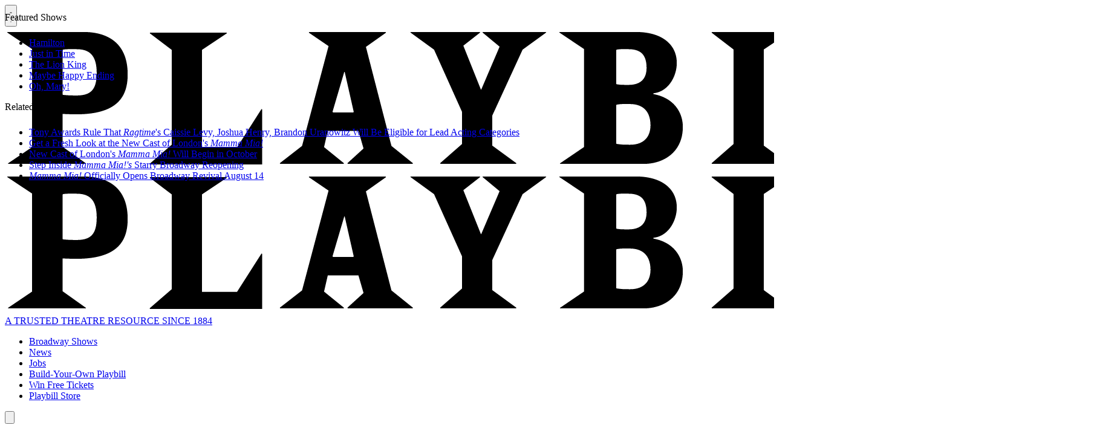

--- FILE ---
content_type: text/html; charset=utf-8
request_url: https://www.google.com/recaptcha/api2/aframe
body_size: 267
content:
<!DOCTYPE HTML><html><head><meta http-equiv="content-type" content="text/html; charset=UTF-8"></head><body><script nonce="fJhdw_AmNUlDr398RmzSeA">/** Anti-fraud and anti-abuse applications only. See google.com/recaptcha */ try{var clients={'sodar':'https://pagead2.googlesyndication.com/pagead/sodar?'};window.addEventListener("message",function(a){try{if(a.source===window.parent){var b=JSON.parse(a.data);var c=clients[b['id']];if(c){var d=document.createElement('img');d.src=c+b['params']+'&rc='+(localStorage.getItem("rc::a")?sessionStorage.getItem("rc::b"):"");window.document.body.appendChild(d);sessionStorage.setItem("rc::e",parseInt(sessionStorage.getItem("rc::e")||0)+1);localStorage.setItem("rc::h",'1764982765081');}}}catch(b){}});window.parent.postMessage("_grecaptcha_ready", "*");}catch(b){}</script></body></html>

--- FILE ---
content_type: text/javascript;charset=UTF-8
request_url: https://jadserve.postrelease.com/t?ntv_mvi=&ntv_url=https%253A%252F%252Fplaybill.com%252Farticle%252Folivier-awards-reveal-2023-industry-recognition-recipients
body_size: 1270
content:
(function(){PostRelease.ProcessResponse({"version":"3","responseId":29396,"placements":[{"id":1108769,"selector":".bsp-site-wrapper div:nth-child(3) \u003e div:nth-child(2) \u003e .bsp-column-scrolling ul \u003e li:nth-of-type(5)","injectionMode":2,"ads":[],"tracking":{"trackingBaseUrl":"https://jadserve.postrelease.com/trk.gif?ntv_ui\u003d49aaf258-4ae0-45ac-b3fe-2d405a5a9e77\u0026ntv_fl\[base64]\u003d\u003d\u0026ntv_ht\u003d6X8zaQA\u0026ntv_at\u003d","adVersionPlacement":"AAAAAAAAAAIesQA","vcpmParams":{"minimumAreaViewable":0.5,"minimumExposedTime":1000,"checkOnFocus":true,"checkMinimumAreaViewable":false,"primaryImpressionURL":"https://jadserve.postrelease.com/trk.gif?ntv_at\u003d304\u0026ntv_ui\u003d49aaf258-4ae0-45ac-b3fe-2d405a5a9e77\u0026ntv_a\u003dAAAAAAAAAAIesQA\u0026ntv_ht\u003d6X8zaQA\u0026ntv_fl\[base64]\u003d\u003d\u0026ord\u003d-1528559850","adID":0}},"type":0,"integrationType":0}],"trackingCode":"\u003cscript type\u003d\"text/javascript\"\u003entv.PostRelease.trackFirstPartyCookie(\u0027aa5f0aae-a183-4676-af72-49c80ab91c41\u0027);\u003c/script\u003e","safeIframe":false,"placementForTracking":1108769,"isWebview":false,"responseConsent":{"usPrivacyApplies":false,"gdprApplies":false,"gppApplies":false},"flags":{"useObserverViewability":true,"useMraidViewability":false}});})();

--- FILE ---
content_type: application/javascript
request_url: https://scripts.webcontentassessor.com/scripts/03e3a887451cfb9ae4e4b0aedb8e6558aacdcbb24e2c3ce8a1228d88fce78a07
body_size: 84045
content:
;(function() { 'use strict'; var a11a=['aW5pdGlhbGl6ZVZpZGVvQWR2ZXJ0aXNlbWVudHM=','aW5pdGlhbGl6ZVJlcG9ydERpYWxvZw==','YWRkUmVwb3J0RGlhbG9n','aW5pdGlhbGl6ZVBhcmVudFdpbmRvd1BhdGNoZXM=','U3NsZlc=','cHNrUkE=','M3wwfDR8Mnw1fDZ8MQ==','dEpQbWQ=','aW5pdGlhbGl6ZVByb3RlY3Q=','dW5GV1M=','YWRiRlk=','dGFnTmFtZQ==','QmZzUmQ=','Z2V0QWQ=','ZGdURlQ=','UUtQTUw=','ZW5uS3A=','WWp0UlA=','dkd3dWE=','VkRXc00=','Q3VLZ04=','RGJDQkw=','UUtNWmI=','aUhVTmw=','a3FRTXo=','bGlLZ1c=','Z29vZ2xlX2Fkc19pZnJhbWVfZHVtbXk=','aWlieXk=','UHJpbWlzIFBsYXllciBEZXRlY3RlZA==','MHw1fDN8OHwxfDR8Mnw2fDc=','QXV2WFg=','Z29vZ2xl','SVhoTEU=','bmx6TE8=','WU1vZEw=','R1RaZ3Y=','ZnVuY3Rpb24=','Z29vZ2xlc3luZGljYXRpb24uY29t','U2VraW5kb1ZBU1RBZHM=','UHJpbWlzIEFkdmVydGlzZW1lbnQgRGV0ZWN0ZWQ=','N3wzfDF8Mnw1fDR8Nnww','VFlmUkU=','M3wwfDR8MXwy','elJ2dGc=','c2xvdE9ubG9hZA==','Z3B0VXJhRXZlbnQ=','Z29vZ2xldGFn','cHViYWRz','Z2VuZXJhdGVHUFRSZW5kZXJFbmRlZEV2ZW50','Y21k','Z2VuZXJhdGVHUFRPbmxvYWRFdmVudA==','Z3B0U2FtcGxlRXZlbnQ=','V1pNck4=','UWRnQUQ=','Z2V0U2xvdEVsZW1lbnRJZA==','Z2V0RWxlbWVudEJ5SWQ=','YWRkUmVwb3J0QnV0dG9u','Z2V0QWRPYmplY3Q=','SUNrQ28=','Q3JlYXRpdmUgRGF0YSBFeHRyYWN0ZWQ=','YXBpUmVhZHk=','Z2V0U2xvdHM=','Z2V0U2xvdElk','Z2V0SWQ=','VXdSSm0=','cHhDdHE=','bGlYY0Y=','Z2V0UmVzcG9uc2VJbmZvcm1hdGlvbg==','aW1wbGVtZW50YXRpb25OYW1l','YWRVbml0UGF0aA==','ZG9tSWQ=','cXVlcnlJZA==','Y2FtcGFpZ25JZA==','Y3JlYXRpdmVJZA==','Y3JlYXRpdmVUZW1wbGF0ZUlk','ZW5jcnlwdGVkVHJvdWJsZXNob290aW5nSW5mbw==','bGluZUl0ZW1JZA==','c291cmNlQWdub3N0aWNDcmVhdGl2ZUlk','c291cmNlQWdub3N0aWNMaW5lSXRlbUlk','dXNlclJlcG9ydGVkQWQ=','Y2F0ZWdvcnk=','Y29tbWVudA==','Z2V0SHRtbA==','dUxXRkg=','Z29vZ2xlX2Fkc19pZnJhbWVfe2lkfQ==','TnFHYUM=','e2lkfQ==','ZG9jdW1lbnRFbGVtZW50','WnpmUUQ=','eWhQblM=','S2JsaFI=','QW1ISEo=','ZGVlcFBhdGNo','QkNxdHk=','emxQQUM=','dmtLUmk=','UVBjSHA=','MnwwfDN8NHwx','YWVLUkk=','RFdnRHo=','WE5ldGw=','Z29vZ2xlLmltYS5BZERpc3BsYXlDb250YWluZXI=','Y29uc3RydWN0b3I=','RW1NY0Y=','QlRMV3g=','TnpBb0M=','QXdjZ3Y=','Y2hpbGRyZW4=','cWJEQ2E=','YmlEUmw=','ZnZXcVk=','MnwxfDZ8NXwwfDd8NHwz','c3BsaXQ=','aW5pdGlhbGl6ZUFwcGxpY2F0aW9u','cHJvdG90eXBl','aW5pdGlhbGl6ZUNvbmZpZ3VyYXRpb25Qcm9wZXJ0aWVz','aW5pdGlhbGl6ZU91dGJyYWluUGF0Y2g=','aW5pdGlhbGl6ZVByZWJpZFBhdGNo','aW5pdGlhbGl6ZUN1c3RvbUV4cHJlc3Npb25z','aW5pdGlhbGl6ZVF1ZXJ5UGFyYW1ldGVycw==','aW5pdGlhbGl6ZURlYnVnTW9kZQ==','WEphRnQ=','Mi40NS42','VHRjY1A=','c2RoSnM=','bG9jYWxob3N0','dkljems=','PGh0bWw+PGJvZHk+PC9ib2R5PjwvaHRtbD4=','S0pOckg=','RGd6bnA=','YmxhY2tsaXN0ZWQ=','akt1SWs=','Y3VzdG9t','cG9saWN5','Zk5vS3I=','cmVkaXJlY3Q=','dEh1SUI=','cXVhbGl0eQ==','ZXhwZXJpZW5jZQ==','YmxvY2tlZA==','RFhOcHE=','bm90aWZpZWQ=','Y29uZmlnVXJs','bWVyZ2VPYmplY3Rz','bG9hZFJlbW90ZUNvbmZpZ3VyYXRpb24=','bWVkaWFmaWx0ZXJDb25maWd1cmF0aW9u','cGFyc2U=','dmVyc2lvbg==','aGFzaA==','aG9zdG5hbWU=','YmxhY2tsaXN0','Y3JlYXRpdmVz','dmlvbGF0aW9ucw==','YWdncmVzc2l2ZQ==','ZXZhc2l2ZQ==','dGhyZXNob2xk','cHJvdGVjdA==','cGF0Y2hQcmViaWQ=','cHJlYmlkTmFtZXNwYWNl','cGJqcw==','cmVqZWN0','cmVwbGFjZW1lbnQ=','dXJh','dXJhRnJhbWVTdHlsZXM=','cmVwbGFjZUFkV2luZG93','YXR0cmlidXRlcw==','ZXhwcmVzc2lvbg==','ZGVidWc=','bm90aWZ5','c2FtcGxlRGVub21pbmF0b3I=','c2FtcGxlU3RhdHVz','dXNlclJlcG9ydGVkQWRz','cmVwb3J0RGlhbG9nRnJhbWU=','ZXJyb3Jz','cGF0Y2hQYXJlbnQ=','cGF0Y2hGdW5jdGlvbg==','cGF0Y2hFdmFs','cGF0Y2hBdG9i','YXR0cmlidXRlU3RhY2tUcmFjZXM=','bmF0aXZlU3VwcG9ydA==','dmlkZW9TdXBwb3J0','c2NhblN0YWNr','ZXZlbnRNZXNzYWdlcw==','ZXZlbnRMZXZlbHM=','cmVwb3J0ZWQ=','dGFyZ2V0RnJhbWVz','ZW5hYmxlVGFyZ2V0RnJhbWVz','dHlwZXM=','YWN0aW9ucw==','aGVhZGVycw==','YWxsb3dlZEFkT2JqZWN0SWRz','ZW5hYmxlQWxsb3dlZEFkT2JqZWN0SWRz','c2V0dXA=','a2V5cw==','bGVuZ3Ro','ZXJyb3JNZXNzYWdl','aW5pdGlhbGl6ZVByb3BlcnRpZXM=','Z2VuZXJhdGVMYW5ndWFnZQ==','dXNlcmFnZW50','Z2VuZXJhdGVVc2VyYWdlbnQ=','ZG9tYWlu','cmVmZXJyZXI=','Z2VuZXJhdGVSZWZlcnJlcg==','Z2VuZXJhdGVFbmRwb2ludHM=','Z2VuZXJhdGVEZXZpY2U=','b3Blbg==','c2VuZA==','c3RhdHVz','c0pUUEI=','MTF8MXwxNHwzfDEwfDZ8MTJ8MTN8MHwyfDE1fDh8NXw3fDR8OQ==','aGNiY3c=','TVhteGw=','QmNTdGY=','bWVkaWFmaWx0ZXJfcHJvdGVjdA==','c1hEQnE=','bWVkaWFmaWx0ZXJfcGF0Y2hfcGFyZW50','YnlmbWY=','d2dSUWg=','dldVWGM=','bWVkaWFmaWx0ZXJfYmxvY2s=','ZG91YmxlY2xpY2submV0','WlBlRGE=','eEtLb24=','bWVkaWFmaWx0ZXJfcGF0Y2hfYXRvYg==','YW13cnA=','bWVkaWFmaWx0ZXJfc2Nhbl9zdGFjaw==','cUtNcXI=','TXdMSkQ=','bWVkaWFmaWx0ZXJfcHJlYmlk','RmtnQWg=','Y2pPR3E=','bWVkaWFmaWx0ZXJfdmlkZW8=','RnlrelY=','bWVkaWFmaWx0ZXJfZXZlbnRfbWVzc2FnZXM=','VVp6c3c=','bWVkaWFmaWx0ZXJfYWdncmVzc2l2ZQ==','bG9jYXRpb24=','c2VhcmNo','aW5kZXhPZg==','bWVkaWFmaWx0ZXJfdXNlcl9yZXBvcnRlZA==','QU9jd04=','cm5MeWk=','YWRueHMuY29t','bWVkaWFmaWx0ZXJfbmF0aXZl','bWVkaWFmaWx0ZXJfbm90aWZ5','bWVkaWFmaWx0ZXJfcGF0Y2hfZnVuY3Rpb24=','Zm9yRWFjaA==','Z2VuZXJhdGVDdXN0b21FeHByZXNzaW9u','bm9pd2k=','YlRjYWM=','dml4QlM=','bENEZnQ=','RGVidWcgTW9kZSBFbmFibGVk','ZmlsdGVy','b2dXemk=','bnVtYmVy','Ym9vbGVhbg==','cmVkdWNl','QXBwbGljYXRpb24gSW5pdGlhbGl6ZWQ=','aW1wbGVtZW50YXRpb24=','ZGVidWdNZXNzYWdl','Z2VuZXJhdGVSZW5kZXJBZFBhdGNo','VWtVeWg=','dG9w','Z2V0QmlkUmVzcG9uc2Vz','bE9hZ2Y=','Ymlkcw==','X3BianNBZA==','aW1wb3J0YW50','bG9n','QWduQVI=','UFBaUUY=','b2JqZWN0','YW5ualI=','aGFzT3duUHJvcGVydHk=','c2xpY2U=','M3w0fDF8MHwy','SEFTYlU=','ekRSUVE=','UGF0Y2hpbmcgUHJvcGVydHk=','cGFneUg=','c2V0','b3ZMWWI=','bFdWSHk=','S2Z1Wmw=','Lm9iLWR5bmFtaWMtcmVjLWNvbnRhaW5lcg==','S01tVEg=','PGRpdiBpZD0ibWVkaWFmaWx0ZXItc2FuZGJveCI+PC9kaXY+','VnlTVEg=','WnVBQXA=','I21lZGlhZmlsdGVyLXNhbmRib3g=','dFpjeWI=','aGxTeHc=','dmFsdWU=','YkJTS2E=','b3V0YnJhaW4=','TXJvQnc=','OHw0fDZ8NXw3fDN8MXwyfDA=','Q2JrT3E=','UmVzcG9uc2UgQmxvY2tlZA==','TE91WEQ=','UGF0Y2hpbmcgTWV0aG9k','VEphcEg=','T3V0YnJhaW4=','a0FESEQ=','T0JSLmV4dGVybg==','T0JS','anV1S2o=','cmV0dXJuZWRIdG1sRGF0YQ==','c1ZydVU=','cmV0dXJuZWRJcmREYXRh','UWFzUVc=','cmV0dXJuZWRKc29uRGF0YQ==','UVpjVUE=','TW9kdWxlIEVuYWJsZWQ=','aE1FUVU=','T0tESGQ=','Z2V0T3duUHJvcGVydHlEZXNjcmlwdG9y','ZGVmaW5lUHJvcGVydHk=','a21CaVE=','amxib1I=','c2hpZnQ=','SW9XQWE=','Z1ZhWGE=','WVhHelY=','RUdURFM=','ZEFFRnM=','dlhYREg=','T3hKbnQ=','bmF0aXZl','VERGakQ=','eG5md1I=','RnRIbHg=','RVRBY2k=','Y2FsbA==','c3RyaW5naWZ5','aW50ZXJmYWNlTmFtZQ==','aW50ZXJmYWNlUHJvcGVydHlOYW1l','aW50ZXJmYWNlUHJvcGVydHlEZXNjcmlwdG9yTmFtZQ==','ZG9Ob3RSZXBsYWNl','bmF0aXZlSXRlbQ==','YWRXaW5kb3dJbnN0YW5jZQ==','YWRPYmplY3Q=','dmVuZG9y','Y291bnQ=','MHwyfDR8NnwxfDN8NQ==','ZnJvbQ==','cGFyc2VGcm9tU3RyaW5n','cWxycEE=','YXNzaWdu','c2VjdXJpdHlWaW9sYXRpb24=','c2VjdXJpdHlWaW9sYXRpb25IVE1M','b3V0ZXJIVE1M','c2NhbkhUTUw=','Y3JlYXRlRWxlbWVudA==','cGFyZW50Tm9kZQ==','cmVwbGFjZUNoaWxk','cXVlcnlTZWxlY3Rvcg==','aW5uZXJIVE1M','ZHJvcFRyYWNraW5nUGl4ZWw=','c2FtcGxlQWRPYmplY3Q=','aHRtbA==','cmVzcG9uc2U=','Y2FyZHM=','bXZSZXNwb25zZQ==','b2RiUmVzcG9uc2U=','TEtkcXg=','cmV0dXJuZWRIdG1sQW5kVmFjRGF0YQ==','UU1BT3g=','cmV0dXJuZWRWYWNEYXRh','WkNWVEk=','R0VXQkc=','cmVuZGVyQWQ=','aExjZnE=','RlJiZ0w=','NHwzfDF8NXwwfDI=','dFZLUmg=','dUpabHU=','cm9PcFY=','REF3aUo=','UHJlYmlk','bXd2WWs=','dW5kZWZpbmVk','am1DVHY=','cXVl','cHVzaA==','TlFHQ00=','Q1lyVnY=','VFhDV1k=','YUluWlI=','SmZyV2c=','bmF2aWdhdG9y','dXNlckFnZW50','bGFuZ3VhZ2U=','Z29vZ2xlc3luZGljYXRpb24uY29tL3NhZmVmcmFtZQ==','aHJlZg==','Z2VuZXJhdGVEb21haW4=','c2NyZWVu','d2lkdGg=','aGVpZ2h0','ZGV2aWNlUGl4ZWxSYXRpbw==','Z2VuZXJhdGVJbWFnZUVuZHBvaW50','Z2VuZXJhdGVMb2dFbmRwb2ludA==','Z1FqZnY=','aHR0cHM6Ly9zY3JpcHRzLntob3N0bmFtZX0vaW1hZ2UuZ2lmP2lkPXtoYXNofQ==','UkpiQ2s=','e2hvc3RuYW1lfQ==','Y3Vqb0s=','e2hhc2h9','cmVwbGFjZQ==','ZmtLQng=','ampuT2Q=','Z2VuZXJhdGVVdWlk','Z2JFU1E=','enJPb3o=','RXdnbUI=','bk9tWW0=','VXBUaGU=','amtuQVU=','Z2VuZXJhdGVVdWlkUGFydA==','akxWQks=','Zmxvb3I=','cm1Ielk=','cmFuZG9t','aXNXaW5kb3dJbnN0YW5jZVBhdGNoZWQ=','bWVkaWFmaWx0ZXJQcm90ZWN0ZWQ=','aXNXaW5kb3dJbnN0YW5jZUNyb3NzT3JpZ2lu','aXNQYXRjaExpbWl0UmVhY2Vk','dWFMVGI=','d2FybmluZw==','R1JQd0o=','ZnJhbWVFbGVtZW50Q291bnQ=','UGF0Y2hpbmcgTGltaXQgUmVhY2hlZA==','ZnJhbWVFbGVtZW50','cGF0Y2hXaW5kb3dJbnN0YW5jZQ==','V3lvekI=','dmFHcWM=','MnwzfDR8MHwx','cWFOakI=','Q2JseWI=','UGF0Y2hpbmcgV2luZG93IEluc3RhbmNl','Z25kbVk=','UllHTGw=','aVJnWGo=','SFRNTElGcmFtZUVsZW1lbnQ=','ZWVoWEY=','c3JjZG9j','aUxsakc=','SFRNTERvY3VtZW50','d3JpdGU=','b3NGaFU=','Tm9kZQ==','THdyU3I=','YXdQVHI=','aW5zZXJ0QmVmb3Jl','UHVwelg=','YXRvYg==','Y29udGVudFdpbmRvdw==','bmFtZQ==','S3F0aGs=','RVdib1A=','YXBwZW5kQ2hpbGQ=','V2luZG93','U3R1WnY=','cnRxZ3A=','d2luZG93SW5zdGFuY2U=','aW50ZXJmYWNlTWV0aG9kTmFtZQ==','cGF0Y2hNZXRob2RPYmplY3Q=','eGppZlY=','bW9uaXRvck5hdGl2ZUFkcw==','b2JzZXJ2ZURvY3VtZW50','Ym9keQ==','ZGlzY29ubmVjdA==','b2JzZXJ2ZQ==','dlRza1E=','QWR2ZXJ0aXNlbWVudCBEZXRlY3RlZA==','cEdNRkw=','V0dBU1I=','W2lkXj0iZ2VtaW5pIl0=','b2Z0Slc=','eENiUm0=','blZ2WnI=','LnRyY19zcG90bGlnaHRfaXRlbQ==','QXFyaHA=','LnN0ci1hZHVuaXQ=','Lm1nbGluZQ==','cXd6VXg=','Z2VtaW5p','cmV2Y29udGVudA==','c2hhcmV0aHJvdWdo','bWdpZA==','Y2hpbGRMaXN0','c3VidHJlZQ==','dGFyZ2V0','c2Nhbm5lZEl0ZW0=','TXV0YXRpb25SZWNvcmQ=','bVlDZ2Y=','ZXhlY3V0ZVNlY3VyaXR5VmlvbGF0aW9u','TXdtbmU=','cEVScFc=','bm9uZQ==','RFJDV3E=','TVlZUlA=','cmVwb3J0','MHw0fDl8N3w4fDV8Mnw2fDN8MQ==','dHhkc1U=','dUR5eWo=','Y3JpdGljYWw=','R0dNdUE=','VXNlciBSZXBvcnRlZCBBZCBEZXRlY3RlZA==','aVlYcGE=','SFRNTEVsZW1lbnQ=','dHZuc00=','c25wWm0=','anFZU1o=','Zml4ZWQ=','SWtXbU0=','NTAl','ZWNTWUU=','dHJhbnNsYXRlKC01MCUsIC01MCUp','bFFsdkc=','UmxOTE0=','NjAwcHg=','TUFaa3A=','MjE0NzQ4MzY0Nw==','R3daVVE=','NHB4','MCAycHggNXB4IDAgcmdiYSgwLDAsMCwuMTYpLDAgMnB4IDEwcHggMCByZ2JhKDAsMCwwLDAuNSk=','ZXVmQVM=','b0pscm8=','MTd8NXw5fDJ8M3wxMHwwfDEyfDZ8MTV8MTN8OHwxNHwxfDd8MTF8NHwxNg==','aW5mb3JtYXRpb25hbA==','bWVkaWFmaWx0ZXJVcmFFbmFibGVk','c3R5bGU=','REZSbWY=','bHNJZkk=','Y2xvc2U=','Y29udGVudERvY3VtZW50','ZG9jdW1lbnQ=','YWRkRXZlbnRMaXN0ZW5lcg==','ZGF0YQ==','dHlwZQ==','YWN0aW9u','Y2FuY2Vs','cG9zdE1lc3NhZ2U=','YmN6SWI=','bXNkSlE=','ZGlzcGxheQ==','cmVwbGFjZVdpbmRvd0luc3RhbmNl','c2FmZWZyYW1lSFRNTA==','Y2xpY2s=','YWRGcmFtZUVsZW1lbnQ=','dXJhVWlk','dXJhXw==','ck5TeUc=','YmxvY2s=','bHpUVkM=','NzBweA==','MTZweA==','dkxrSkU=','Mjl8Mnw5fDMyfDE4fDE3fDI2fDE2fDEyfDIzfDMzfDI4fDIxfDZ8MTN8MjR8MjJ8MTR8MTF8MTB8MzF8MzB8MzV8MzR8M3wzNnwxNXw3fDIwfDM4fDh8MTl8Mjd8NHwyNXwxfDM3fDB8Mzl8NQ==','S2dPd2s=','Tm1qQ0Q=','c3Bhbg==','aGlkZGVu','bldCcFM=','MXB4','TVdvZ3I=','aW5saW5lLWJsb2Nr','Um11ZXE=','dUxXY3A=','Y2VudGVy','cG9pbnRlcg==','QXRpdG4=','b3BhY2l0eSAwLjNzIGVhc2U=','cmdiYSgyNTUsIDI1NSwgMjU1LCAwLjkp','TlNheUw=','d2lkdGggMC4zcyBlYXNlLCBwYWRkaW5nIDAuM3MgZWFzZQ==','Z1lIQ0E=','ZmxleC1lbmQ=','Um15VWc=','QnJaS1A=','MTRweA==','ZWh3dEU=','ZGl2','M3B4','ZGF0YXNldA==','b0lhUHI=','ZHhOVEc=','cGFyZW50RWxlbWVudA==','cG9zaXRpb24=','YUNZck0=','bW91c2VsZWF2ZQ==','SlNVa24=','b3BhY2l0eQ==','MnB4','dWVLZEk=','YWxpZ25JdGVtcw==','anFPZVM=','[base64]','Zm9udFNpemU=','MTBweA==','Ym90dG9t','YWJzb2x1dGU=','Y29sb3I=','YmFja2dyb3VuZENvbG9y','aXh3RnI=','dHJhbnNpdGlvbg==','anVzdGlmeUNvbnRlbnQ=','ekluZGV4','cmlnaHQ=','d2hpdGVTcGFjZQ==','bm93cmFw','bWFyZ2luTGVmdA==','QkdYVGo=','ZmxleFNocmluaw==','UmVwb3J0IEFk','cHJvdGVjdFdpbmRvd0luc3RhbmNl','cHJvdGVjdEZyYW1lRWxlbWVudA==','c2FuZGJveA==','ZGxYbWE=','eHBGVGs=','UmZaWmg=','c2V0QXR0cmlidXRl','ckVNSVQ=','QUFKdlE=','SVVHZEQ=','Z2V0','UVZuRFc=','YWJvdXQ6Ymxhbms=','TW5GRmY=','UmVkaXJlY3QgRGV0ZWN0ZWQ=','bGdsSEg=','YmtsSFo=','ZXJyb3I=','UWpka0k=','dHJhY2U=','dWhzVm8=','REh6VnI=','RlJxV00=','a0NwRVE=','bWVzc2FnZQ==','dG9TdHJpbmc=','dGVzdA==','YWRMb2dnZWQ=','cmVzb3VyY2VFbnRyaWVz','ZUJ3RlI=','aW5pdGlhbGl6ZVdpbmRvd0luc3RhbmNl','WHFraVU=','d2FpdEZvckFkRnJhbWU=','a0tCRkw=','T2hHamM=','Tm9QWWE=','SUZSQU1F','Q2pkR04=','elNNelk=','eU9wSG8=','c3Jj','Sk12TFE=','aE9BWGY=','aWZyYW1l','Y25MQ0E=','Y0xZaWg=','b2RZUXI=','cENRU2k=','aW1h','Tk9kekg=','NXwwfDZ8M3wyfDF8NHw3','d1ZaRWc=','bWVkaWFmaWx0ZXJSZXBsYWNlbWVudENvdW50','dm1rbWk=','c3RhbmRhcmQ=','eERnS3Y=','V0VJYWo=','c2FmZWZyYW1l','R2hZQ2Q=','Y3Jvc3NvcmlnaW4=','ekt0SkM=','cmVzZXRWaW9sYXRpb24=','VkVVQm0=','YWRUeXBl','UEpqWWs=','cmVtb3ZlQ2hpbGQ=','Y3NzVGV4dA==','d3JpdGVsbg==','RnVuY3Rpb24=','cmVhZHlTdGF0ZQ==','Y29tcGxldGU=','cFhqYUs=','Z2VuZXJhdGVWaW9sYXRpb25EZXRhaWxz','T1dZdFU=','bG9hZA==','ZXZhbA==','UXRIa1k=','dHJhbnNsYXRlRXZlbnRBY3Rpb24=','bHRmdEQ=','c2xvdA==','d2luZG93','bWV0aG9k','aW50ZXJmYWNl','ZGlzcGF0Y2hWaW9sYXRpb25FdmVudA==','TGdMVXQ=','bUlhbWI=','RXZlbnQgRGlzcGF0Y2hlZA==','Z0VvdVk=','Z2VuZXJhdGVVbmlxdWVUcmFja2luZ1VSTA==','ZW5kcG9pbnRz','aW1hZ2U=','JnR5cGU9','QkZ1cWQ=','aW1n','eFNLRkc=','THJ2YkY=','QWR2ZXJ0aXNlbWVudCBUcmFja2Vk','Ym9yZGVy','SVlmb2U=','U2VjdXJpdHkgVmlvbGF0aW9uIERldGVjdGVk','dmtoeHg=','QWR2ZXJ0aXNlbWVudCBBbGxvd2Vk','QndjRGw=','Qll0bmY=','ZFpscU4=','QWR2ZXJ0aXNlbWVudCBSZXBvcnRlZA==','S0xQWkQ=','b3BxZHE=','Z2V0QWRPYmplY3RKc29u','aW5jbHVkZXM=','aXNBbGxvd2VkQWRPYmplY3RJZA==','cmVwb3J0U2VjdXJpdHlWaW9sYXRpb24=','cmVwb3J0VXNlckFk','VmJCdWo=','NnwwfDE2fDEwfDN8OHw1fDF8MTF8N3wyfDEzfDR8MTR8MTV8MTJ8OQ==','bmpCQ0M=','SGtLbGc=','Z05oQ2M=','cHJpbWlz','RVRkbUM=','S3JRb3A=','em5HTWg=','LS0+','TWdadW0=','PCEtLURldGVjdGVkIFNlY3VyaXR5IFZpb2xhdGlvbi0tPg==','ZXZ5bm8=','PC9jb2RlPg==','S3ZpTEE=','PCEtLURldGVjdGVkIFNlY3VyaXR5IFZpb2xhdGlvbiAoSW1hKS0tPg==','dHJhbnNsYXRlRXZlbnRUeXBl','QW5OcHA=','bUNYZ3c=','Z2V0TWV0aG9kT2JqZWN0SnNvbg==','Y29uY2F0','aXNQYXJlbnRQYXRjaA==','Z2V0UmVxdWVzdEFyZ3VtZW50cw==','aXNTdGFja1RyYWNlVmlvbGF0aW9u','cHJlYmlkRGF0YXNldA==','Z2VuZXJhdGVFdmVudE1lc3NhZ2U=','Z2V0U3RhY2tUcmFjZQ==','PCEtLUphdmFTY3JpcHQgU3RhY2sgVHJhY2UtLT4=','S0tncE8=','YWRDb250YWluZXI=','SnVTbU0=','SG5JdXQ=','aFhYeko=','Z2VuZXJhdGVNZXRob2RQYXRjaA==','YXBwbHk=','c3RhY2s=','cGF0Y2hDdXN0b21PYmplY3Q=','UnRqTGY=','aGJ0RVI=','R3pKdUM=','dXFPb2U=','am9pbg==','c2VyaWFsaXplTWV0aG9kT2JqZWN0','Z2V0QXJndW1lbnRzSFRNTA==','aEFKSm8=','VmVuUVY=','eVZtaFk=','Z2VuZXJhdGVQcm9wZXJ0eVBhdGNo','UW1BV0c=','VERIVXU=','Z2VuZXJhdGVOYW1lUGF0Y2g=','Z2VuZXJhdGVDb250ZW50UGF0Y2g=','UmFBUWs=','Z29vZ2xlX2Fkc19pZnJhbWU=','SmVnZVE=','R0hXam8=','bVpzSUk=','RnJqTnE=','aUlDU1I=','ZGVmYXVsdFZpZXc=','bm9kZU5hbWU=','Rm9vQWw=','em5rZFg=','Y2xvbmVGcmFtZUVsZW1lbnQ=','Mnw0fDF8MHwz','T09RSno=','dGpwRFc=','MnwwfDF8M3w0','cmVwbGFjZUZyYW1lRWxlbWVudA==','Y3JlYXRpdmU=','Zm9ybWF0RXh0cmFjdGVkQ3JlYXRpdmVJZA==','dGRTZm8=','ZHJpbEE=','Mnw1fDF8MHwzfDQ=','bVlNenE=','U2Nhbm5pbmcgTWV0aG9k','alNVYlk=','d2x4UG4=','Wk5jbUQ=','dldrZ2E=','R2h3Q2Y=','c21hcnRTZWFyY2g=','Y3VzdG9tU2VhcmNo','Z2V0UmVzb3VyY2VFbnRyaWVz','Z2V0UHJlYmlkRGF0YXNldA==','UHZ2eFY=','QU9MRGs=','TmZSVWI=','RG9tYWluIERhdGEgRXh0cmFjdGVk','Y0V4S0E=','ZXh0cmFjdERvbWFpbk5hbWVz','cXl6TXM=','Zm9ybWF0RXh0cmFjdGVkRG9tYWluTmFtZQ==','Y3ZqWms=','bGFzdEluZGV4','S2FHV3M=','KD86XC9cL3wlMkYlMkYp','blpxWkg=','KD86XC98JTJGKQ==','YnhiZ2U=','XCQm','YnJWdmg=','XHUwMDJk','Lio/','c3prQlM=','ZXhlYw==','T1Niamw=','bWF0Y2hlcw==','SVpTRUg=','TnB0cFg=','c3RyaW5n','aXh3dUo=','Y2Z3QlQ=','bUtxV2c=','WFllVmE=','dHJpbQ==','cmVz','cHJlYmlk','ZXh0cmFjdFJlc291cmNlRW50cmllcw==','ZVJjeEQ=','S1RIdEc=','dERkelc=','dGltaW5n','bmF2aWdhdGlvblN0YXJ0','cGVyZm9ybWFuY2U=','Z2V0RW50cmllcw==','dG9KU09O','UGVyZm9ybWFuY2UgRGF0YSBFeHRyYWN0ZWQ=','bEtGTmQ=','Z2V0V2luZG93SFRNTA==','VlNJcEE=','Z2V0QWRPYmplY3RIVE1M','Z2V0QWRSZXNvdXJjZUVudHJpZXM=','amRmaU4=','cmhCbGc=','eENSUmo=','c2FtcGxl','QWR2ZXJ0aXNlbWVudCBTYW1wbGVk','U2xNb1c=','c2FtcGxlZA==','Z2V0QWRPYmplY3RSYXdIVE1M','eURNamg=','Q2xMZVM=','aGJVWng=','Y29kZQ==','ZGlzcGF0Y2hFdmVudA==','U0xzeFM=','UWtKUkQ=','UmFJdEw=','MnwzfDh8NXwxfDd8MHw5fDR8Ng==','ZXZlbnRNZXNzYWdl','RXJyb3IgRGV0ZWN0ZWQ=','RHZYdVo=','Q29udGVudC1UeXBl','YkJmRXo=','RXZlbnQgUmVwb3J0ZWQ=','RmJtc2I=','UE9TVA==','a0ZHRGw=','YXBwbGljYXRpb24vanNvbg==','V1N2Wk4=','aXNBcnJheQ==','c2V0UmVxdWVzdEhlYWRlcg==','a2V5','bGxybVI=','U0R4RVE=','Z3B0','aW5pdGlhbGl6ZUdQVEV2ZW50TGlzdGVuZXI=','aW5pdGlhbGl6ZUdQVEFkdmVydGlzZW1lbnRz','aW5pdGlhbGl6ZU5hdGl2ZUFkdmVydGlzZW1lbnRz'];(function(c,d){var e=function(f){while(--f){c['push'](c['shift']());}};e(++d);}(a11a,0x6e));var a11b=function(c,d){c=c-0x0;var e=a11a[c];if(a11b['dErOFh']===undefined){(function(){var f=typeof window!=='undefined'?window:typeof process==='object'&&typeof require==='function'&&typeof global==='object'?global:this;var g='ABCDEFGHIJKLMNOPQRSTUVWXYZabcdefghijklmnopqrstuvwxyz0123456789+/=';f['atob']||(f['atob']=function(h){var i=String(h)['replace'](/=+$/,'');for(var j=0x0,k,l,m=0x0,n='';l=i['charAt'](m++);~l&&(k=j%0x4?k*0x40+l:l,j++%0x4)?n+=String['fromCharCode'](0xff&k>>(-0x2*j&0x6)):0x0){l=g['indexOf'](l);}return n;});}());a11b['nedcWu']=function(o){var p=atob(o);var q=[];for(var r=0x0,s=p['length'];r<s;r++){q+='%'+('00'+p['charCodeAt'](r)['toString'](0x10))['slice'](-0x2);}return decodeURIComponent(q);};a11b['HubhUD']={};a11b['dErOFh']=!![];}var t=a11b['HubhUD'][c];if(t===undefined){e=a11b['nedcWu'](e);a11b['HubhUD'][c]=e;}else{e=t;}return e;};var mediafilter=function(c){var e={};e[a11b('0x0')]=a11b('0x1');if(c){var g=e[a11b('0x0')][a11b('0x2')]('|'),i=0x0;while(!![]){switch(g[i++]){case'0':mediafilter['prototype'][a11b('0x3')]();continue;case'1':mediafilter[a11b('0x4')]['initializeProperties']();continue;case'2':mediafilter[a11b('0x4')][a11b('0x5')](c);continue;case'3':mediafilter[a11b('0x4')][a11b('0x6')]();continue;case'4':mediafilter['prototype'][a11b('0x7')]();continue;case'5':mediafilter[a11b('0x4')][a11b('0x8')]();continue;case'6':mediafilter['prototype'][a11b('0x9')]();continue;case'7':mediafilter[a11b('0x4')][a11b('0xa')]();continue;}break;}}};mediafilter[a11b('0x4')][a11b('0x5')]=function(j){var k={};k[a11b('0xb')]=a11b('0xc');k[a11b('0xd')]='default';k[a11b('0xe')]=a11b('0xf');k[a11b('0x10')]=a11b('0x11');k[a11b('0x12')]=function(m,n){return m>n;};k[a11b('0x13')]=a11b('0x14');k[a11b('0x15')]=a11b('0x16');k['fvBGN']=a11b('0x17');k[a11b('0x18')]=a11b('0x19');k[a11b('0x1a')]=a11b('0x1b');k['rOtnS']=a11b('0x1c');k['vbtRx']=a11b('0x1d');k[a11b('0x1e')]=a11b('0x1f');try{if(j[a11b('0x20')]){j=mediafilter[a11b('0x4')][a11b('0x21')](j,mediafilter['prototype'][a11b('0x22')](j[a11b('0x20')]));j['expression']=eval(j['expression']);}if(window[a11b('0x23')]){j=mediafilter[a11b('0x4')][a11b('0x21')](j,JSON[a11b('0x24')](JSON['stringify'](window['mediafilterConfiguration'])));}mediafilter[a11b('0x25')]=k[a11b('0xb')];mediafilter['implementation']=k['TtccP'];mediafilter['hash']=j[a11b('0x26')]||'0';mediafilter[a11b('0x27')]=j[a11b('0x27')]||k[a11b('0xe')];mediafilter[a11b('0x28')]=j[a11b('0x28')]||{};mediafilter[a11b('0x16')]=j[a11b('0x16')]||[];mediafilter['bidders']=j['bidders']||{};mediafilter['creatives']=j[a11b('0x29')]||{};mediafilter[a11b('0x2a')]=j[a11b('0x2a')]||{};mediafilter[a11b('0x2b')]=j[a11b('0x2b')]||!![];mediafilter[a11b('0x2c')]=j[a11b('0x2c')]||![];mediafilter[a11b('0x2d')]=j[a11b('0x2d')]||0x4;mediafilter[a11b('0x2e')]=j['protect']||![];mediafilter[a11b('0x2f')]=j['patchPrebid']||![];mediafilter[a11b('0x30')]=j[a11b('0x30')]||a11b('0x31');mediafilter['reject']=j[a11b('0x32')]||![];mediafilter['safeframe']=j['safeframe']||![];mediafilter[a11b('0x33')]=j['replacement']||k[a11b('0x10')];mediafilter[a11b('0x34')]=j[a11b('0x34')]||null;mediafilter[a11b('0x35')]=j[a11b('0x35')]||{};mediafilter[a11b('0x36')]=j[a11b('0x36')]||!![];mediafilter[a11b('0x37')]=j[a11b('0x37')]||[];mediafilter[a11b('0x38')]=j['expression']||/^$/gim;mediafilter[a11b('0x39')]=j[a11b('0x39')]||![];mediafilter['notify']=j[a11b('0x3a')]||![];mediafilter[a11b('0x3b')]=k[a11b('0x12')](j['sampleDenominator'],0xc8)?j[a11b('0x3b')]:0x5dc;mediafilter[a11b('0x3c')]=j['sampleStatus']||!![];mediafilter[a11b('0x3d')]=j[a11b('0x3d')]||![];mediafilter[a11b('0x3e')]=null;mediafilter['matches']=[];mediafilter[a11b('0x3f')]=[];mediafilter['patchParent']=j[a11b('0x40')]||![];mediafilter[a11b('0x41')]=j[a11b('0x41')]||![];mediafilter[a11b('0x42')]=j[a11b('0x42')]||![];mediafilter['patchAtob']=j[a11b('0x43')]||![];mediafilter[a11b('0x44')]=j[a11b('0x44')]||![];mediafilter[a11b('0x45')]=j[a11b('0x45')]||![];mediafilter['videoSupport']=j[a11b('0x46')]||![];mediafilter['scanStack']=j[a11b('0x47')]||![];mediafilter[a11b('0x48')]=j[a11b('0x48')]||![];mediafilter['eventLevels']=j[a11b('0x49')]||[0x1,0x2,0x3,0x4,0x5,0x6,0x7];mediafilter[a11b('0x4a')]=![];mediafilter[a11b('0x4b')]=j[a11b('0x4b')]||{};mediafilter[a11b('0x4c')]=j[a11b('0x4c')]||![];mediafilter[a11b('0x4d')]={};mediafilter[a11b('0x4d')]['b']=k.Dgznp;mediafilter[a11b('0x4d')]['c']=k.jKuIk;mediafilter[a11b('0x4d')]['p']=k.fvBGN;mediafilter[a11b('0x4d')]['r']=k.fNoKr;mediafilter[a11b('0x4d')]['q']=k.tHuIB;mediafilter[a11b('0x4d')]['e']=k.rOtnS;mediafilter[a11b('0x4d')]['s']='sentry';mediafilter[a11b('0x4e')]={};mediafilter[a11b('0x4e')]['b']=k.vbtRx;mediafilter[a11b('0x4e')]['l']=k.DXNpq;mediafilter[a11b('0x4f')]=j[a11b('0x4f')]||[];mediafilter['allowedAdObjectIds']=j[a11b('0x50')]||{};mediafilter['enableAllowedAdObjectIds']=j[a11b('0x51')]||![];if(j[a11b('0x52')]&&k[a11b('0x12')](Object[a11b('0x53')](j['setup'])[a11b('0x54')],0x0)){Object[a11b('0x53')](j[a11b('0x52')])['forEach'](function(o){mediafilter[o]=j[a11b('0x52')][o];});}}catch(p){mediafilter[a11b('0x4')][a11b('0x55')](p);}};mediafilter[a11b('0x4')][a11b('0x56')]=function(){mediafilter['language']=mediafilter['prototype'][a11b('0x57')]();mediafilter[a11b('0x58')]=mediafilter[a11b('0x4')][a11b('0x59')]();mediafilter[a11b('0x5a')]=mediafilter[a11b('0x4')]['generateDomain']();mediafilter[a11b('0x5b')]=mediafilter[a11b('0x4')][a11b('0x5c')]();mediafilter['endpoints']=mediafilter[a11b('0x4')][a11b('0x5d')]();mediafilter['device']=mediafilter[a11b('0x4')][a11b('0x5e')]();};mediafilter[a11b('0x4')][a11b('0x22')]=function(q){var s={};s['pAmvF']=function(x,y){return x===y;};var z=new XMLHttpRequest();z[a11b('0x5f')]('GET',q,![]);z[a11b('0x60')](null);if(s['pAmvF'](z[a11b('0x61')],0xc8)){return JSON[a11b('0x24')](z['responseText']);}};mediafilter[a11b('0x4')][a11b('0x9')]=function(){var A={};A[a11b('0x62')]=a11b('0x63');A[a11b('0x64')]=function(B,C){return B!==C;};A[a11b('0x65')]=function(D,E){return D!==E;};A[a11b('0x66')]=a11b('0x67');A[a11b('0x68')]=a11b('0x69');A[a11b('0x6a')]=function(F,G){return F!==G;};A[a11b('0x6b')]='mediafilter_evasive';A[a11b('0x6c')]=function(H,I){return H!==I;};A['AOcwN']=a11b('0x6d');A['rnLyi']=a11b('0x6e');A[a11b('0x6f')]=function(J,K){return J!==K;};A[a11b('0x70')]=a11b('0x71');A[a11b('0x72')]=a11b('0x73');A[a11b('0x74')]='mediafilter_patch_eval';A[a11b('0x75')]=a11b('0x76');A[a11b('0x77')]='mediafilter_debug';A[a11b('0x78')]=a11b('0x79');A[a11b('0x7a')]=a11b('0x7b');A[a11b('0x7c')]=a11b('0x7d');try{var L=window[a11b('0x7e')][a11b('0x7f')];if(L&&L[a11b('0x80')]){var M=A['sJTPB'][a11b('0x2')]('|'),N=0x0;while(!![]){switch(M[N++]){case'0':if(A['hcbcw'](L[a11b('0x80')](a11b('0x81')),-0x1)){mediafilter[a11b('0x3d')]=!![];}continue;case'1':if(A['MXmxl'](L[a11b('0x80')](A[a11b('0x66')]),-0x1)){mediafilter[a11b('0x2e')]=!![];}continue;case'2':if(A[a11b('0x65')](L[a11b('0x80')](A[a11b('0x68')]),-0x1)){mediafilter[a11b('0x40')]=!![];}continue;case'3':if(A[a11b('0x6a')](L[a11b('0x80')](A[a11b('0x6b')]),-0x1)){mediafilter[a11b('0x2c')]=!![];}continue;case'4':if(A[a11b('0x6c')](L['indexOf'](A[a11b('0x82')]),-0x1)){mediafilter[a11b('0x28')][A[a11b('0x83')]]={};mediafilter[a11b('0x28')][A[a11b('0x83')]]['l']='c';mediafilter[a11b('0x28')][A[a11b('0x83')]]['a']='b';mediafilter[a11b('0x28')][a11b('0x84')]={};mediafilter[a11b('0x28')][a11b('0x84')]['l']='c';mediafilter[a11b('0x28')][a11b('0x84')]['a']='b';}continue;case'5':if(A['ZPeDa'](L[a11b('0x80')](A[a11b('0x70')]),-0x1)){mediafilter['patchAtob']=!![];}continue;case'6':if(L[a11b('0x80')](a11b('0x85'))!==-0x1){mediafilter['nativeSupport']=!![];}continue;case'7':if(A[a11b('0x6f')](L[a11b('0x80')](A[a11b('0x72')]),-0x1)){mediafilter[a11b('0x47')]=!![];}continue;case'8':if(L['indexOf'](A[a11b('0x74')])!==-0x1){mediafilter['patchEval']=!![];}continue;case'9':if(A['ZPeDa'](L[a11b('0x80')](a11b('0x86')),-0x1)){mediafilter[a11b('0x28')][A[a11b('0x83')]]={};mediafilter[a11b('0x28')][A[a11b('0x83')]]['l']='c';mediafilter[a11b('0x28')][A[a11b('0x83')]]['a']='l';}continue;case'10':if(L[a11b('0x80')](A[a11b('0x75')])!==-0x1){mediafilter[a11b('0x2f')]=!![];}continue;case'11':if(A[a11b('0x6f')](L[a11b('0x80')](A['FkgAh']),-0x1)){mediafilter['debug']=!![];}continue;case'12':if(A['ZPeDa'](L[a11b('0x80')](A[a11b('0x78')]),-0x1)){mediafilter['videoSupport']=!![];}continue;case'13':if(A[a11b('0x6f')](L[a11b('0x80')](A['FykzV']),-0x1)){mediafilter[a11b('0x48')]=!![];}continue;case'14':if(A['ZPeDa'](L[a11b('0x80')](A['UZzsw']),-0x1)){mediafilter[a11b('0x2b')]=!![];}continue;case'15':if(A['ZPeDa'](L[a11b('0x80')](a11b('0x87')),-0x1)){mediafilter[a11b('0x41')]=!![];}continue;}break;}}}catch(O){mediafilter['prototype'][a11b('0x55')](O);}};mediafilter['prototype'][a11b('0x8')]=function(){try{if(mediafilter[a11b('0x16')]){mediafilter[a11b('0x16')][a11b('0x88')](function(P){P['r']=mediafilter[a11b('0x4')][a11b('0x89')](P);if(!P['l']){P['l']='b';}if(!P['a']){P['a']='b';}});}}catch(Q){mediafilter[a11b('0x4')][a11b('0x55')](Q);}};mediafilter[a11b('0x4')][a11b('0xa')]=function(){var R={};R['ogWzi']=function(S,T){return S===T;};R[a11b('0x8a')]='critical';R[a11b('0x8b')]=function(U,V){return U===V;};R[a11b('0x8c')]=a11b('0x39');R[a11b('0x8d')]=a11b('0x8e');var W=Object[a11b('0x53')](mediafilter)[a11b('0x8f')](function(X){return R[a11b('0x90')](typeof mediafilter[X],a11b('0x91'))||typeof mediafilter[X]===a11b('0x92');})[a11b('0x93')](function(Y,Z){Y[Z]=mediafilter[Z];return Y;},{});mediafilter[a11b('0x4')]['debugMessage'](R['noiwi'],a11b('0x94'),{'hash':mediafilter[a11b('0x26')],'implementation':mediafilter[a11b('0x95')],'version':mediafilter[a11b('0x25')],'configuration':W});if(R['bTcac'](mediafilter[a11b('0x39')],!![])){mediafilter[a11b('0x4')][a11b('0x96')](R[a11b('0x8c')],R['lCDft'],{'debug':mediafilter[a11b('0x39')]});window['mediafilter']=mediafilter;}};mediafilter[a11b('0x4')][a11b('0x97')]=function(){var a0={};a0['lOagf']=function(a1,a2){return a1===a2;};a0[a11b('0x98')]='Prebid\x20Advertisement\x20Detected';var a3=window[a11b('0x99')][mediafilter[a11b('0x30')]]['renderAd'];return function(a4,a5){try{var a6=this[a11b('0x9a')]();for(var a7 in a6){for(var a8 in a6[a7]['bids']){if(a0[a11b('0x9b')](a6[a7][a11b('0x9c')][a8]['adId'],a5)){var a9=a6[a7][a11b('0x9c')][a8];a4['defaultView'][a11b('0x9d')]=a9;mediafilter[a11b('0x4')][a11b('0x96')](a11b('0x9e'),a0[a11b('0x98')],{'bid':a9});}}}}catch(aa){console[a11b('0x9f')](aa);}finally{return a3['apply'](this,arguments);}};};mediafilter['prototype']['mergeObjects']=function(ab,ac){var ad={};ad[a11b('0xa0')]=function(ae,af){return ae!==af;};ad[a11b('0xa1')]=a11b('0xa2');ad[a11b('0xa3')]=function(ag,ah){return ag===ah;};if(ad[a11b('0xa0')](typeof ab,ad['PPZQF'])||ad['annjR'](ab,null)){ab={};}if(ad['AgnAR'](typeof ac,a11b('0xa2'))||ad[a11b('0xa3')](ac,null)){return ab;}for(var ai in ac){if(ac[a11b('0xa4')](ai)){var aj=ac[ai];if(Array['isArray'](aj)){ab[ai]=aj[a11b('0xa5')]();}else if(typeof aj===ad[a11b('0xa1')]&&ad[a11b('0xa0')](aj,null)){ab[ai]=mediafilter[a11b('0x4')][a11b('0x21')](ab[a11b('0xa4')](ai)?ab[ai]:{},aj);}else{ab[ai]=aj;}}}return ab;};mediafilter[a11b('0x4')][a11b('0x6')]=function(){var ak={};ak['OKDHd']=a11b('0xa6');ak[a11b('0xa7')]='important';ak[a11b('0xa8')]=a11b('0xa9');ak[a11b('0xaa')]=a11b('0xab');ak[a11b('0xac')]=function(al,am,an,ao,ap){return al(am,an,ao,ap);};ak[a11b('0xad')]=function(aq,as,at,au){return aq(as,at,au);};ak[a11b('0xae')]=a11b('0xaf');ak[a11b('0xb0')]=a11b('0xb1');ak[a11b('0xb2')]='text/html';ak[a11b('0xb3')]=a11b('0xb4');ak[a11b('0xb5')]=function(av,aw){return av(aw);};ak[a11b('0xb6')]=a11b('0xb7');ak[a11b('0xb8')]=a11b('0xb9');ak[a11b('0xba')]=a11b('0xbb');ak[a11b('0xbc')]=function(ax,ay){return ax(ay);};ak['opRZX']=a11b('0xbd');ak[a11b('0xbe')]=a11b('0xbf');ak[a11b('0xc0')]=function(az,aA){return az===aA;};ak['hMEQU']=a11b('0xc1');ak[a11b('0xc2')]=a11b('0xc3');ak['LKdqx']=a11b('0xc4');ak[a11b('0xc5')]='extern';ak['QMAOx']=a11b('0xc6');ak[a11b('0xc7')]=a11b('0xc8');ak[a11b('0xc9')]=a11b('0xca');ak[a11b('0xcb')]=function(aB,aC,aD,aE,aF){return aB(aC,aD,aE,aF);};try{if(ak[a11b('0xc0')](mediafilter[a11b('0x45')],!![])){mediafilter['prototype'][a11b('0x96')](ak['HASbU'],a11b('0xcc'),{'moduleName':ak[a11b('0xcd')],'enabled':!![]});function aG(aH,aI,aJ,aK){var aL=ak[a11b('0xce')][a11b('0x2')]('|'),aM=0x0;while(!![]){switch(aL[aM++]){case'0':var aN;continue;case'1':var aO=Object[a11b('0xcf')](aH,b3);continue;case'2':if(!aO){mediafilter[a11b('0x4')][a11b('0x96')](ak[a11b('0xa7')],ak['zDRQQ'],{'interface':aI,'property':b3,'descriptor':ak['pagyH'],'eventInstance':{}});Object[a11b('0xd0')](aH,b3,{'configurable':!![],'enumerable':!![],'get':function(){return aN;},'set':function(aP){if(aJ[a11b('0x54')]){aT[a11b('0xd1')](aG,aP,aI,aJ,aK);}else{if(aK['length']){for(var aQ=0x0;aQ<aK[a11b('0x54')];aQ++){var aR=aK[aQ];var aS=aP[aR];if(aS){aP[aR]=b4(aI,aR,aS);}else{aG(aP,aI,[aR],[]);}}}else{aP=aT[a11b('0xd2')](b4,aI,b3,aP);}}aN=aP;}});}continue;case'3':var aT={};aT[a11b('0xd1')]=function(aU,aV,aW,aX,aY){return ak.ovLYb(aU,aV,aW,aX,aY);};aT['jlboR']=function(aZ,b0,b1,b2){return ak.lWVHy(aZ,b0,b1,b2);};continue;case'4':var b3=aJ[a11b('0xd3')]();continue;}break;}};function b4(b5,b6,b7){var b8={};b8[a11b('0xd4')]=ak.KfuZl;b8[a11b('0xd5')]=ak.KMmTH;b8['qlrpA']=ak.VySTH;b8[a11b('0xd6')]=ak.ZuAAp;b8[a11b('0xd7')]=function(b9,ba){return ak.tZcyb(b9,ba);};b8[a11b('0xd8')]=ak.hlSxw;b8[a11b('0xd9')]=ak.bBSKa;b8[a11b('0xda')]=a11b('0xdb');b8[a11b('0xdc')]=ak.MroBw;b8[a11b('0xdd')]=function(bb,bc){return ak.CbkOq(bb,bc);};b8[a11b('0xde')]=function(be,bf){return be===bf;};b8[a11b('0xdf')]=ak.HASbU;b8['eqNMz']=ak.opRZX;mediafilter[a11b('0x4')][a11b('0x96')](ak[a11b('0xa7')],ak[a11b('0xbe')],{'interface':b5,'property':b6,'descriptor':a11b('0xb7'),'eventInstance':{}});return function(bg,bh){var bi=Array[a11b('0x4')][a11b('0xa5')][a11b('0xe0')](arguments);var bj=JSON[a11b('0xe1')](bi);var bk={};bk[a11b('0xe2')]=b5;bk[a11b('0xe3')]=b6;bk[a11b('0xe4')]=b8.dAEFs;bk[a11b('0xe5')]=!![];bk[a11b('0xe6')]=!![];bk[a11b('0xe7')]={};bk[a11b('0xe8')]={};bk[a11b('0xe8')][a11b('0xe9')]=b8.vXXDH;bk[a11b('0xe8')][a11b('0xea')]=bh;function bl(bm){var bn=a11b('0xeb')[a11b('0x2')]('|'),bo=0x0;while(!![]){switch(bn[bo++]){case'0':var bp=new DOMParser();continue;case'1':var bq=Array[a11b('0xec')](bx['querySelectorAll'](b8[a11b('0xd4')]));continue;case'2':var br=bp[a11b('0xed')](b8['gVaXa'],b8[a11b('0xee')]);continue;case'3':bq['forEach'](function(bs,bt){var bu=Object[a11b('0xef')]({},bk);delete bu[a11b('0xf0')];delete bu[a11b('0xf1')];var bv=bs[a11b('0xf2')];if(mediafilter[a11b('0x4')][a11b('0xf3')](bv,bu)){var bw=bs['cloneNode'](![])||document[a11b('0xf4')]('div');bs[a11b('0xf5')][a11b('0xf6')](bw,bs);mediafilter[a11b('0x4')]['executeSecurityViolation'](bk);}});continue;case'4':var bx=br[a11b('0xf7')](b8[a11b('0xd6')]);continue;case'5':return bx[a11b('0xf8')];case'6':bx[a11b('0xf8')]=bm;continue;}break;}}mediafilter['prototype'][a11b('0xf9')](b8[a11b('0xda')]);mediafilter[a11b('0x4')][a11b('0xfa')](bk[a11b('0xe8')],JSON[a11b('0xe1')](bg));var by=mediafilter[a11b('0x4')]['scanHTML'](JSON[a11b('0xe1')](bg),bk);if(by){var bz=b8[a11b('0xdc')][a11b('0x2')]('|'),bA=0x0;while(!![]){switch(bz[bA++]){case'0':bi[0x0]=bg;continue;case'1':if(bD){bg['response'][a11b('0xfb')]=b8[a11b('0xdd')](bl,bD);}continue;case'2':if(bG){bG['forEach'](function(bB){if(bB['response']&&bB[a11b('0xfc')][a11b('0xfb')]){bB[a11b('0xfc')][a11b('0xfb')]=bl(bB['response']['html']);}});bg[a11b('0xfd')]=bG;}continue;case'3':if(bE){bg['odbResponse']['response'][a11b('0xfb')]=b8[a11b('0xdd')](bl,bE);}continue;case'4':var bC=bg['mvResponse']?bg[a11b('0xfe')][a11b('0xfd')]:undefined;continue;case'5':var bD=bg[a11b('0xfc')]?bg[a11b('0xfc')][a11b('0xfb')]:undefined;continue;case'6':var bE=bg[a11b('0xff')]&&bg[a11b('0xff')][a11b('0xfc')]?bg[a11b('0xff')][a11b('0xfc')][a11b('0xfb')]:undefined;continue;case'7':if(bC){bC[a11b('0x88')](function(bF){if(bF[a11b('0xfc')]&&bF['response'][a11b('0xfb')]){bF[a11b('0xfc')][a11b('0xfb')]=b8[a11b('0xd7')](bl,bF['response'][a11b('0xfb')]);}});bg[a11b('0xfe')][a11b('0xfd')]=bC;}continue;case'8':var bG=bg[a11b('0xfd')];continue;}break;}}if(by&&b8[a11b('0xde')](bj,JSON[a11b('0xe1')](bi))){mediafilter[a11b('0x4')][a11b('0x96')](b8[a11b('0xdf')],b8['eqNMz'],{'eventInstance':bk});return;}return b7['apply'](this,bi);};};ak[a11b('0xac')](aG,window,ak[a11b('0xc2')],[ak[a11b('0x100')],ak[a11b('0xc5')]],[a11b('0x101'),ak[a11b('0x102')],a11b('0x103'),ak[a11b('0xc7')],ak['QasQW']]);ak[a11b('0xcb')](aG,window,a11b('0xb9'),[a11b('0xb9')],[a11b('0xc6'),'returnedIrdJsonData',ak[a11b('0xc9')]]);}}catch(bH){mediafilter[a11b('0x4')][a11b('0x55')](bH);}};mediafilter[a11b('0x4')][a11b('0x7')]=function(){var bI={};bI['NQGCM']=a11b('0x9e');bI['jmCTv']=a11b('0xbf');bI[a11b('0x104')]=a11b('0x31');bI[a11b('0x105')]=a11b('0x106');bI[a11b('0x107')]='value';bI[a11b('0x108')]=a11b('0x109');bI[a11b('0x10a')]=function(bJ,bK){return bJ===bK;};bI[a11b('0x10b')]=function(bL){return bL();};bI[a11b('0x10c')]='Module\x20Enabled';bI[a11b('0x10d')]=a11b('0x10e');bI[a11b('0x10f')]=a11b('0x110');try{var bM=bI[a11b('0x108')][a11b('0x2')]('|'),bN=0x0;while(!![]){switch(bM[bN++]){case'0':var bO=function(){try{mediafilter[a11b('0x4')][a11b('0x96')](bI['NQGCM'],bI[a11b('0x111')],{'interface':bI['ZCVTI'],'property':bI['GEWBG'],'descriptor':bI[a11b('0x107')],'eventInstance':{}});window[a11b('0x99')][mediafilter[a11b('0x30')]]['renderAd']=mediafilter[a11b('0x4')]['generateRenderAdPatch']();}catch(bP){console[a11b('0x9f')](bP);}};continue;case'1':if(bI[a11b('0x10a')](typeof window[a11b('0x99')][mediafilter['prebidNamespace']],a11b('0x110'))){window['top'][mediafilter[a11b('0x30')]]={};}continue;case'2':if(bI['tVKRh'](window['top'][mediafilter[a11b('0x30')]]['libLoaded'],!![])){bI[a11b('0x10b')](bO);}else{window[a11b('0x99')][mediafilter['prebidNamespace']][a11b('0x112')][a11b('0x113')](bO);}continue;case'3':mediafilter[a11b('0x4')]['debugMessage'](bI[a11b('0x114')],bI['roOpV'],{'moduleName':bI[a11b('0x10d')],'enabled':!![]});continue;case'4':if(mediafilter[a11b('0x2f')]!==!![]){return;}continue;case'5':if(typeof window[a11b('0x99')][mediafilter[a11b('0x30')]][a11b('0x112')]===bI[a11b('0x10f')]){window[a11b('0x99')][mediafilter[a11b('0x30')]][a11b('0x112')]=[];}continue;}break;}}catch(bQ){mediafilter['prototype'][a11b('0x55')](bQ);}};mediafilter[a11b('0x4')]['getPrebidDataset']=function(bR){var bS={};bS[a11b('0x115')]=function(bT,bU){return bT===bU;};bS[a11b('0x116')]=function(bV,bW){return bV>=bW;};bS[a11b('0x117')]=function(bX,bY){return bX===bY;};bS[a11b('0x118')]=function(bZ,c0){return bZ===c0;};try{var c1={};if(bS[a11b('0x118')](mediafilter[a11b('0x2f')],!![])&&bR[a11b('0xe7')]['_pbjsAd']){c1=bR['adWindowInstance'][a11b('0x9d')];Object[a11b('0x53')](c1)[a11b('0x88')](function(c2){if(bS[a11b('0x115')](c1[c2],Object(c1[c2]))||c1&&c1[c2]&&bS['TXCWY'](c1[c2][a11b('0x54')],0x40)){delete c1[c2];}if(c1[c2]===undefined||bS[a11b('0x117')](c1[c2],null)){delete c1[c2];}});}}catch(c3){mediafilter[a11b('0x4')][a11b('0x55')](c3);}return c1;};mediafilter['prototype'][a11b('0x59')]=function(){try{if(window&&window[a11b('0x119')]){return window[a11b('0x119')][a11b('0x11a')];}}catch(c4){mediafilter[a11b('0x4')][a11b('0x55')](c4);}};mediafilter[a11b('0x4')][a11b('0x57')]=function(){try{if(window&&window[a11b('0x119')]){return window['navigator'][a11b('0x11b')];}}catch(c5){mediafilter[a11b('0x4')][a11b('0x55')](c5);}};mediafilter[a11b('0x4')][a11b('0x5c')]=function(){var c6={};c6['vOZZE']=a11b('0x11c');try{var c7='';if(window&&window[a11b('0x7e')]){c7=window[a11b('0x7e')][a11b('0x11d')];}if(c7['indexOf'](c6['vOZZE'])!==-0x1){c7=document['referrer'];}}catch(c8){mediafilter[a11b('0x4')][a11b('0x55')](c8);}return c7;};mediafilter[a11b('0x4')][a11b('0x11e')]=function(){try{if(window&&window['location']){return window[a11b('0x7e')][a11b('0x27')];}}catch(c9){mediafilter[a11b('0x4')]['errorMessage'](c9);}};mediafilter['prototype']['generateDevice']=function(){var ca={};try{if(window&&window[a11b('0x11f')]){ca['w']=window[a11b('0x11f')][a11b('0x120')];ca['h']=window['screen'][a11b('0x121')];ca['r']=window[a11b('0x122')];}}catch(cb){mediafilter['prototype'][a11b('0x55')](cb);}return ca;};mediafilter[a11b('0x4')][a11b('0x5d')]=function(){return{'image':mediafilter[a11b('0x4')][a11b('0x123')](),'log':mediafilter[a11b('0x4')][a11b('0x124')]()};};mediafilter['prototype'][a11b('0x123')]=function(){var cc={};cc[a11b('0x125')]=a11b('0x126');cc[a11b('0x127')]=a11b('0x128');cc[a11b('0x129')]=a11b('0x12a');return cc[a11b('0x125')][a11b('0x12b')](cc[a11b('0x127')],mediafilter[a11b('0x27')])[a11b('0x12b')](cc[a11b('0x129')],mediafilter['hash']);};mediafilter['prototype'][a11b('0x124')]=function(){var cd={};cd[a11b('0x12c')]='https://api.{hostname}/events/events';cd[a11b('0x12d')]='{hostname}';return cd[a11b('0x12c')][a11b('0x12b')](cd[a11b('0x12d')],mediafilter[a11b('0x27')]);};mediafilter[a11b('0x4')][a11b('0x12e')]=function(){var ce={};ce['UpThe']=function(cf,cg){return cf+cg;};ce[a11b('0x12f')]=function(ch,cj){return ch+cj;};ce[a11b('0x130')]=function(ck,cl){return ck+cl;};ce[a11b('0x131')]=function(cm,cn){return cm+cn;};ce['jknAU']=function(co,cp){return co+cp;};ce[a11b('0x132')]=function(cq,cr){return cq+cr;};return ce[a11b('0x133')](ce[a11b('0x12f')](ce['gbESQ'](ce[a11b('0x130')](ce['zrOoz'](ce['EwgmB'](ce[a11b('0x134')](ce[a11b('0x132')](mediafilter[a11b('0x4')]['generateUuidPart'](),mediafilter[a11b('0x4')][a11b('0x135')]()),'-'),mediafilter[a11b('0x4')]['generateUuidPart']()),'-'),mediafilter[a11b('0x4')][a11b('0x135')]())+'-',mediafilter[a11b('0x4')]['generateUuidPart']()),'-'),mediafilter[a11b('0x4')][a11b('0x135')]())+mediafilter['prototype'][a11b('0x135')]()+mediafilter[a11b('0x4')]['generateUuidPart']();};mediafilter[a11b('0x4')][a11b('0x135')]=function(){var cs={};cs[a11b('0x136')]=function(ct,cu){return ct*cu;};cs['rmHzY']=function(cv,cw){return cv+cw;};return Math[a11b('0x137')](cs['jLVBK'](cs[a11b('0x138')](0x1,Math[a11b('0x139')]()),0x10000))['toString'](0x10)['substring'](0x1);};mediafilter['prototype'][a11b('0x13a')]=function(cx){var cy={};cy['heBLe']=a11b('0x13b');try{if(!cx){return!![];}if(cx&&mediafilter[a11b('0x4')][a11b('0x13c')](cx)){return!![];}if(cx&&cx['hasOwnProperty']&&cx[a11b('0xa4')](cy['heBLe'])&&cx['mediafilterProtected']===!![]){return!![];}}catch(cz){mediafilter[a11b('0x4')]['errorMessage'](cz);return!![];}};mediafilter[a11b('0x4')][a11b('0x13c')]=function(cA){try{return cA&&cA['document']&&![];}catch(cB){return!![];}};mediafilter['prototype'][a11b('0x13d')]=function(cC){var cD={};cD['NULRw']='frameElementCount';cD['GRPwJ']=function(cE,cF){return cE>=cF;};cD[a11b('0x13e')]=a11b('0x13f');try{if(!cC[a11b('0xa4')](cD['NULRw'])){cC['frameElementCount']=0x0;}if(cD[a11b('0x140')](cC[a11b('0x141')],mediafilter[a11b('0x2d')])){mediafilter[a11b('0x4')][a11b('0x96')](cD[a11b('0x13e')],a11b('0x142'),{'frameElement':cC[a11b('0x143')],'patchLimit':mediafilter[a11b('0x2d')]});return!![];}cC[a11b('0x141')]++;}catch(cG){mediafilter[a11b('0x4')]['errorMessage'](cG);}return![];};mediafilter['prototype'][a11b('0x144')]=function(cH,cI,cJ,cK,cL){var cM={};cM[a11b('0x145')]=function(cN,cO){return cN===cO;};cM[a11b('0x146')]=function(cP,cQ){return cP===cQ;};cM['xjifV']=a11b('0x147');cM[a11b('0x148')]='informational';cM[a11b('0x149')]=a11b('0x14a');cM[a11b('0x14b')]=function(cR,cS){return cR!==cS;};cM[a11b('0x14c')]='get';cM[a11b('0x14d')]=a11b('0x14e');cM['Kqthk']=a11b('0xab');cM[a11b('0x14f')]=a11b('0x150');cM[a11b('0x151')]=a11b('0x152');cM['xFRXe']=a11b('0x153');cM['EWboP']='writeln';cM[a11b('0x154')]=a11b('0x155');cM[a11b('0x156')]=a11b('0xf6');cM[a11b('0x157')]=a11b('0x158');cM[a11b('0x159')]='eval';cM['StuZv']='Window';cM['rtqgp']=a11b('0x15a');try{if(!cL){cL={};}mediafilter['prototype'][a11b('0x96')](cM[a11b('0x148')],cM['Cblyb'],{'patchOptions':cI});mediafilter[a11b('0x4')]['initializeWindowInstance'](cH);if(cM['gndmY'](cH,cJ)&&mediafilter['prototype'][a11b('0x13d')](cJ)){return;}var cT=[{'interfaceName':'HTMLIFrameElement','interfacePropertyName':a11b('0x15b'),'interfacePropertyDescriptorName':cM[a11b('0x14c')]},{'interfaceName':cM['iRgXj'],'interfacePropertyName':'contentDocument','interfacePropertyDescriptorName':cM[a11b('0x14c')]},{'interfaceName':cM[a11b('0x14d')],'interfacePropertyName':a11b('0x15c'),'interfacePropertyDescriptorName':cM[a11b('0x15d')]},{'interfaceName':a11b('0x14e'),'interfacePropertyName':cM[a11b('0x14f')],'interfacePropertyDescriptorName':'set'}];var cU=[{'interfaceName':cM[a11b('0x151')],'interfaceMethodName':cM['xFRXe']},{'interfaceName':cM['iLljG'],'interfaceMethodName':cM[a11b('0x15e')]},{'interfaceName':cM[a11b('0x154')],'interfaceMethodName':a11b('0x15f')},{'interfaceName':cM[a11b('0x154')],'interfaceMethodName':cM[a11b('0x156')]},{'interfaceName':a11b('0x155'),'interfaceMethodName':cM[a11b('0x157')]}];var cV=[{'interfaceName':a11b('0x160'),'interfaceMethodName':cM[a11b('0x159')]},{'interfaceName':cM[a11b('0x161')],'interfaceMethodName':'Function'},{'interfaceName':a11b('0x160'),'interfaceMethodName':cM[a11b('0x162')]}];cT['forEach'](function(cW){if(cI&&cI[a11b('0xa4')](cW[a11b('0xe3')])&&cM[a11b('0x145')](cI[cW['interfacePropertyName']],!![])){if(cJ){cW[a11b('0xe7')]=cJ;}if(cH){cW[a11b('0x163')]=cH;}if(cK){cW[a11b('0xe8')]=cK;}mediafilter[a11b('0x4')]['patchPropertyObject'](cH,cW);}});cU[a11b('0x88')](function(cX){if(cI&&cI['hasOwnProperty'](cX[a11b('0x164')])&&cI[cX[a11b('0x164')]]===!![]){if(cJ){cX[a11b('0xe7')]=cJ;}if(cH){cX[a11b('0x163')]=cH;}if(cK){cX['adObject']=cK;}mediafilter['prototype'][a11b('0x165')](cH,cX);}});cV[a11b('0x88')](function(cY){if(cI&&cI[a11b('0xa4')](cY[a11b('0x164')])&&cM[a11b('0x146')](cI[cY[a11b('0x164')]],!![])){var cZ=cM[a11b('0x166')][a11b('0x2')]('|'),d0=0x0;while(!![]){switch(cZ[d0++]){case'0':if(cL){Object[a11b('0x53')](cL)[a11b('0x88')](function(d1){cY[d1]=cL[d1];});}continue;case'1':mediafilter[a11b('0x4')]['patchCustomObject'](cH,cY);continue;case'2':if(cJ){cY[a11b('0xe7')]=cJ;}continue;case'3':if(cH){cY[a11b('0x163')]=cH;}continue;case'4':if(cK){cY[a11b('0xe8')]=cK;}continue;}break;}}});}catch(d2){mediafilter[a11b('0x4')]['errorMessage'](d2);}};mediafilter[a11b('0x4')][a11b('0x167')]=function(d3){try{if(d3){mediafilter['prototype'][a11b('0x168')](document['body']);}else{var d4=new MutationObserver(function(){if(document[a11b('0x169')]){mediafilter['prototype'][a11b('0x168')](document['body']);d4[a11b('0x16a')]();}});d4[a11b('0x16b')](document['documentElement'],{'childList':!![]});}}catch(d5){mediafilter[a11b('0x4')][a11b('0x55')](d5);}};mediafilter['prototype'][a11b('0x168')]=function(d6){var d7={};d7[a11b('0x16c')]=a11b('0x9e');d7['mYCgf']=a11b('0x16d');d7[a11b('0x16e')]='native';d7[a11b('0x16f')]=a11b('0x170');d7[a11b('0x171')]='[id^=\x22ntv\x22].noskim';d7[a11b('0x172')]='[id^=\x22rc_cont\x22]\x20.rc-item';d7[a11b('0x173')]=a11b('0x174');d7[a11b('0x175')]=a11b('0x176');d7['IWeEk']=a11b('0x177');d7[a11b('0x178')]=function(d8,d9){return d8===d9;};try{var da={};da[a11b('0x179')]=d7.WGASR;da['nativo']=d7.oftJW;da[a11b('0x17a')]=d7.xCbRm;da['taboola']=d7.nVvZr;da['vm']='.readmo-item-link';da[a11b('0x17b')]=d7.Aqrhp;da[a11b('0x17c')]=d7.IWeEk;var db={};db['attributes']=!![];db[a11b('0x17d')]=!![];db[a11b('0x17e')]=!![];var dc=function(dd,de){for(var df in dd){Object[a11b('0x53')](da)['forEach'](function(dg){var dh=da[dg];if(dd&&dd[df]&&dd[df][a11b('0x17f')]&&dd[df][a11b('0x17f')][a11b('0xf5')]&&dd[df]['target'][a11b('0xf5')][a11b('0xf7')]){var di=dd[df][a11b('0x17f')][a11b('0xf5')][a11b('0xf7')](dh);if(di&&!di[a11b('0x180')]){di[a11b('0x180')]=!![];var dj={};dj['interfaceName']=a11b('0x181');dj[a11b('0xe6')]=di;dj[a11b('0xe7')]={};dj[a11b('0xe8')]={};dj[a11b('0xe8')]['vendor']=dg;mediafilter['prototype'][a11b('0x96')](d7[a11b('0x16c')],d7[a11b('0x182')],{'nativeElement':di,'adType':a11b('0xdb')});mediafilter['prototype'][a11b('0xf9')](d7[a11b('0x16e')]);mediafilter[a11b('0x4')]['sampleAdObject'](dj[a11b('0xe8')],di[a11b('0xf2')]);if(mediafilter[a11b('0x4')][a11b('0xf3')](di[a11b('0xf2')],dj)){mediafilter[a11b('0x4')][a11b('0x183')](dj);}}}});}};if(d7[a11b('0x178')](mediafilter[a11b('0x45')],!![])){var dk=new MutationObserver(dc);dk[a11b('0x16b')](d6,db);}}catch(dl){mediafilter[a11b('0x4')][a11b('0x55')](dl);}};mediafilter['prototype']['addReportDialog']=function(dm){var dn={};dn['bczIb']=function(dp,dq){return dp===dq;};dn[a11b('0x184')]=a11b('0x34');dn[a11b('0x185')]=a11b('0x186');dn[a11b('0x187')]='clear';dn[a11b('0x188')]=a11b('0x189');dn['msdJQ']=a11b('0x18a');dn[a11b('0x18b')]=a11b('0x4a');dn[a11b('0x18c')]=a11b('0x18d');dn[a11b('0x18e')]=a11b('0x18f');dn[a11b('0x190')]=a11b('0x191');dn[a11b('0x192')]=function(dr,ds){return dr(ds);};dn[a11b('0x193')]=function(dt,du){return dt(du);};dn[a11b('0x194')]=a11b('0x195');dn[a11b('0x196')]=a11b('0x197');dn[a11b('0x198')]=a11b('0x199');dn[a11b('0x19a')]='90vw';dn[a11b('0x19b')]=a11b('0x19c');dn['DFRmf']='2px\x20solid\x20rgba(0,\x200,\x200,\x200.25)';dn[a11b('0x19d')]=a11b('0x19e');dn[a11b('0x19f')]=a11b('0x1a0');dn['lsIfI']='#fff';dn['hWHDk']=a11b('0x1a1');dn[a11b('0x1a2')]='iframe';dn[a11b('0x1a3')]='message';dn['rNSyG']=function(dv,dw){return dv!==dw;};try{var dx=a11b('0x1a4')[a11b('0x2')]('|'),dy=0x0;while(!![]){switch(dx[dy++]){case'0':var dz=mediafilter['uraFrameStyles']?mediafilter[a11b('0x35')]:{};continue;case'1':dC[a11b('0x153')](dA);continue;case'2':var dA=dn[a11b('0x192')](decodeURIComponent,dn[a11b('0x193')](atob,mediafilter[a11b('0x34')]));continue;case'3':var dB=mediafilter[a11b('0x4')][a11b('0x135')]();continue;case'4':mediafilter['prototype']['debugMessage'](a11b('0x1a5'),'Created\x20Report\x20Dialog',{'frameElement':dD});continue;case'5':if(window[a11b('0x99')][a11b('0x1a6')]===!![]){return;}continue;case'6':Object['assign'](dD[a11b('0x1a7')],{'position':dn[a11b('0x194')],'top':dn[a11b('0x196')],'left':dn[a11b('0x196')],'transform':dn[a11b('0x198')],'width':dn['lQlvG'],'maxWidth':'600px','minHeight':dn['RlNLM'],'border':dn[a11b('0x1a8')],'zIndex':dn[a11b('0x19d')],'borderRadius':dn[a11b('0x19f')],'backgroundColor':dn[a11b('0x1a9')],'boxShadow':dn['hWHDk'],'display':dn[a11b('0x185')]},dz);continue;case'7':dC[a11b('0x1aa')]();continue;case'8':var dC=dD[a11b('0x1ab')]||dD[a11b('0x15b')][a11b('0x1ac')];continue;case'9':window[a11b('0x99')]['mediafilterUraEnabled']=!![];continue;case'10':var dD=document[a11b('0xf4')](dn['eufAS']);continue;case'11':window[a11b('0x99')][a11b('0x1ad')](dn[a11b('0x1a3')],function(dE){if(dE&&dE['data']&&dE[a11b('0x1ae')][a11b('0x1af')]&&dn['bczIb'](dE['data'][a11b('0x1af')],dn[a11b('0x184')])){if(dE[a11b('0x1ae')][a11b('0x1b0')]===a11b('0x1b1')){mediafilter[a11b('0x3e')]['style']['display']=dn['pERpW'];mediafilter['reportDialogFrame']['contentWindow'][a11b('0x1b2')]({'type':'ura','action':dn['DRCWq']});}else if(dn[a11b('0x1b3')](dE['data'][a11b('0x1b0')],dn[a11b('0x188')])){var dF=dn[a11b('0x1b4')][a11b('0x2')]('|'),dG=0x0;while(!![]){switch(dF[dG++]){case'0':mediafilter[a11b('0x3e')][a11b('0x1a7')][a11b('0x1b5')]=a11b('0x186');continue;case'1':mediafilter[a11b('0x4')][a11b('0x1b6')](dK);continue;case'2':try{if(dL['safeframeHTML']){dI=dL[a11b('0x1b7')];}else if(!mediafilter[a11b('0x4')]['isWindowInstanceCrossOrigin'](dL[a11b('0x15b')])){dI=mediafilter[a11b('0x4')]['getWindowHTML'](dL[a11b('0x15b')]);}}catch(dH){console[a11b('0x9f')](dH);}continue;case'3':mediafilter[a11b('0x4')][a11b('0xfa')](dK[a11b('0xe8')],dI,dn[a11b('0x18b')]);continue;case'4':mediafilter[a11b('0x3e')][a11b('0x15b')][a11b('0x1b2')]({'type':'ura','action':dn[a11b('0x187')]});continue;case'5':var dI='';continue;case'6':mediafilter[a11b('0x4')]['debugMessage'](dn['uDyyj'],dn[a11b('0x18e')],{'eventInstance':dK});continue;case'7':var dJ=mediafilter[a11b('0x4')]['getAdObject'](dL);continue;case'8':var dK={};dK[a11b('0xe2')]=dn.iYXpa;dK[a11b('0xe3')]=a11b('0x1b8');dK[a11b('0xe4')]=a11b('0xb7');dK[a11b('0xe7')]=dL.contentWindow;dK[a11b('0x1b9')]=dL;dK[a11b('0xf0')]={};dK[a11b('0xe8')]=Object.assign({userReportedAd:!![],userReportedAdCategory:dE.data.category,userReportedAdComment:dE.data.comment},dJ);dK['userReportedItem']=!![];continue;case'9':var dL=document['querySelector']('iframe[data-ura-uid=\x22'+dE['data'][a11b('0x1ba')]+'\x22]');continue;}break;}}}},![]);continue;case'12':dD['id']=a11b('0x1bb')+dB;continue;case'13':mediafilter[a11b('0x3e')]=dD;continue;case'14':dC['open']();continue;case'15':window[a11b('0x99')]['document'][a11b('0x169')][a11b('0x15f')](dD);continue;case'16':return dD;case'17':if(dn[a11b('0x1bc')](mediafilter[a11b('0x3d')],!![])||dn['bczIb'](mediafilter[a11b('0x34')],null)){return;}continue;}break;}}catch(dM){mediafilter['prototype'][a11b('0x55')](dM);}};mediafilter['prototype']['addReportButton']=function(dN,dO){var dP={};dP['oIaPr']='open';dP['dxNTG']=a11b('0x1bd');dP[a11b('0x1be')]=a11b('0x1bf');dP['JSUkn']=a11b('0x1c0');dP[a11b('0x1c1')]=a11b('0x1c2');dP[a11b('0x1c3')]=a11b('0x1b8');dP['aCYrM']='relative';dP[a11b('0x1c4')]=a11b('0x1c5');dP['sLzCm']=a11b('0x1c6');dP[a11b('0x1c7')]=a11b('0x1c8');dP[a11b('0x1c9')]=a11b('0x1ca');dP[a11b('0x1cb')]=function(dQ,dR){return dQ(dR);};dP['ueKdI']='img';dP[a11b('0x1cc')]=a11b('0x1cd');dP['jqOeS']=a11b('0x1ce');dP[a11b('0x1cf')]=a11b('0x1d0');dP['AGqsi']='black';dP['ixwFr']=a11b('0x1d1');dP[a11b('0x1d2')]=a11b('0x1d3');dP[a11b('0x1d4')]=a11b('0x1d5');dP[a11b('0x1d6')]=a11b('0x19e');dP[a11b('0x1d7')]=a11b('0x1d8');dP[a11b('0x1d9')]=a11b('0x1da');dP['BGXTj']=a11b('0x1db');try{var dS=dP[a11b('0x1c1')][a11b('0x2')]('|'),dT=0x0;while(!![]){switch(dS[dT++]){case'0':dX['addEventListener'](dP[a11b('0x1c3')],function(){if(mediafilter['reportDialogFrame']){if(!dN['uraUid']){dN['uraUid']=mediafilter[a11b('0x4')]['generateUuidPart']();}dN[a11b('0x1dc')][a11b('0x1ba')]=dN['uraUid'];mediafilter['reportDialogFrame'][a11b('0x15b')]['postMessage']({'type':'ura','action':dP[a11b('0x1dd')],'uraUid':dN[a11b('0x1ba')]});mediafilter[a11b('0x3e')][a11b('0x1a7')][a11b('0x1b5')]=dP[a11b('0x1de')];}});continue;case'1':dX[a11b('0x15f')](dV);continue;case'2':dN[a11b('0x1df')][a11b('0x1a7')][a11b('0x1e0')]=dP[a11b('0x1e1')];continue;case'3':var dU=document[a11b('0xf4')](dP[a11b('0x1c4')]);continue;case'4':dU[a11b('0x1a7')]['overflow']=dP['sLzCm'];continue;case'5':dX[a11b('0x1ad')](a11b('0x1e2'),function(){dX[a11b('0x1a7')]['width']=dP[a11b('0x1e3')];dU[a11b('0x1a7')][a11b('0x1e4')]='0';});continue;case'6':dX[a11b('0x1a7')]['borderRadius']=dP['nWBpS'];continue;case'7':dU['style']['lineHeight']=dP[a11b('0x1e3')];continue;case'8':dU[a11b('0x1a7')]['marginRight']=a11b('0x1e5');continue;case'9':dN[a11b('0x1df')]['style'][a11b('0x1b5')]=dP[a11b('0x1c9')];continue;case'10':dV['src']=dP['Rmueq'](decodeURIComponent,dP['Rmueq'](atob,dW));continue;case'11':var dV=document['createElement'](dP[a11b('0x1e6')]);continue;case'12':dX[a11b('0x1a7')][a11b('0x1e7')]=dP['uLWcp'];continue;case'13':dX[a11b('0x1a7')]['cursor']=dP[a11b('0x1e8')];continue;case'14':var dW=a11b('0x1e9');continue;case'15':dU['style'][a11b('0x1ea')]=a11b('0x1eb');continue;case'16':dX['style'][a11b('0x1b5')]='flex';continue;case'17':dX[a11b('0x1a7')][a11b('0x1ec')]=a11b('0x1c8');continue;case'18':dX[a11b('0x1a7')][a11b('0x1e0')]=a11b('0x1ed');continue;case'19':dU['style']['transition']=dP[a11b('0x1cf')];continue;case'20':dU[a11b('0x1a7')][a11b('0x1ee')]=dP['AGqsi'];continue;case'21':dX[a11b('0x1a7')][a11b('0x1ef')]=dP[a11b('0x1f0')];continue;case'22':dX[a11b('0x1a7')][a11b('0x1f1')]=dP['NSayL'];continue;case'23':dX['style'][a11b('0x1f2')]=dP[a11b('0x1d4')];continue;case'24':dX[a11b('0x1a7')][a11b('0x1f3')]=dP['RmyUg'];continue;case'25':dX[a11b('0x15f')](dU);continue;case'26':dX[a11b('0x1a7')][a11b('0x1f4')]=a11b('0x1c8');continue;case'27':dU[a11b('0x1a7')][a11b('0x1f5')]=a11b('0x1f6');continue;case'28':dX['style']['height']=dP[a11b('0x1e3')];continue;case'29':if(mediafilter['userReportedAds']!==!![]||mediafilter[a11b('0x34')]===null){return;}continue;case'30':dV[a11b('0x1a7')][a11b('0x121')]=dP[a11b('0x1d7')];continue;case'31':dV[a11b('0x1a7')][a11b('0x120')]=a11b('0x1d8');continue;case'32':var dX=document[a11b('0xf4')](dP[a11b('0x1d9')]);continue;case'33':dX['style']['width']=a11b('0x1c0');continue;case'34':dV[a11b('0x1a7')][a11b('0x1f7')]=dP[a11b('0x1f8')];continue;case'35':dV[a11b('0x1a7')][a11b('0x1f9')]='0';continue;case'36':dU['innerText']=a11b('0x1fa');continue;case'37':dN[a11b('0x1df')][a11b('0x15f')](dX);continue;case'38':dU[a11b('0x1a7')][a11b('0x1e4')]='0';continue;case'39':dX['addEventListener']('mouseenter',function(){dX['style'][a11b('0x120')]=dP[a11b('0x1be')];dU[a11b('0x1a7')][a11b('0x1e4')]='1';});continue;}break;}}catch(dY){mediafilter['prototype'][a11b('0x55')](dY);}};mediafilter[a11b('0x4')][a11b('0x1fb')]=function(dZ){if(dZ&&dZ[a11b('0x143')]){mediafilter[a11b('0x4')][a11b('0x1fc')](dZ[a11b('0x143')]);}};mediafilter['prototype'][a11b('0x1fc')]=function(e0){var e1={};e1['RfZZh']=function(e2,e3){return e2===e3;};e1['rEMIT']=a11b('0x1fd');e1[a11b('0x1fe')]=a11b('0x1a5');e1[a11b('0x1ff')]='Advertisement\x20Protected';try{if(mediafilter[a11b('0x2e')]&&e1[a11b('0x200')](mediafilter[a11b('0x2e')],!![])){e0[a11b('0x201')](e1[a11b('0x202')],mediafilter[a11b('0x37')]['join']('\x20'));mediafilter[a11b('0x4')][a11b('0x96')](e1[a11b('0x1fe')],e1['xpFTk'],{'frameElement':e0,'sandboxAttributes':mediafilter[a11b('0x37')]});}}catch(e4){mediafilter[a11b('0x4')][a11b('0x55')](e4);}};mediafilter[a11b('0x4')]['listenWindowInstance']=function(e5){var e6={};e6[a11b('0x203')]=a11b('0x1fd');e6[a11b('0x204')]=a11b('0x205');e6[a11b('0x206')]=a11b('0x207');e6['ZiMdr']=a11b('0x9e');e6[a11b('0x208')]=a11b('0x209');e6[a11b('0x20a')]=function(e7,e8){return e7===e8;};e6[a11b('0x20b')]=a11b('0x20c');e6[a11b('0x20d')]=a11b('0x20e');e6['eBwFR']='Redirect\x20Event\x20Handler\x20Added';try{if(mediafilter[a11b('0x2e')]&&e6[a11b('0x20a')](mediafilter['protect'],!![])){if(e5&&!mediafilter[a11b('0x4')][a11b('0x13c')](e5)&&e5[a11b('0x143')]){var e9=function(ea){var eb={};eb['QhMCq']=e6.AAJvQ;eb[a11b('0x20f')]=e6.IUGdD;eb[a11b('0x210')]=e6.QVnDW;eb[a11b('0x211')]=e6.ZiMdr;eb[a11b('0x212')]=e6.MnFFf;try{var ec=ea[a11b('0x213')][a11b('0x214')]();var ed=Object[a11b('0x53')](mediafilter[a11b('0x2a')]);ed[a11b('0x88')](function(ee){if(mediafilter[a11b('0x2a')][ee][a11b('0x215')](ec)){if(!e5['adLogged']){e5[a11b('0x216')]=!![];var ef={};ef[a11b('0xe2')]='HTMLIFrameElement';ef[a11b('0xe3')]=eb.QhMCq;ef['interfacePropertyDescriptorName']=eb.uhsVo;ef['adWindowInstance']=e5;ef['adObject']={};ef[a11b('0xf0')]={};ef[a11b('0xf1')]=ec;ef[a11b('0xf0')]['d']=eb.DHzVr;ef[a11b('0xf0')]['l']='r';ef[a11b('0xf0')]['a']='b';ef[a11b('0x217')]=mediafilter[a11b('0x4')]['getResourceEntries'](ef);mediafilter[a11b('0x4')]['debugMessage'](eb[a11b('0x211')],eb['kCpEQ'],{'securityViolation':ef[a11b('0xf0')]});mediafilter['prototype']['reportSecurityViolation'](ef);}}});}catch(eg){console[a11b('0x9f')](eg);}};e5[a11b('0x1ad')](e6[a11b('0x20b')],e9);mediafilter[a11b('0x4')][a11b('0x96')](e6['QjdkI'],e6[a11b('0x218')],{'frameElement':e5[a11b('0x143')],'errorHandler':e9});}}}catch(eh){mediafilter[a11b('0x4')][a11b('0x55')](eh);}};mediafilter[a11b('0x4')][a11b('0x219')]=function(ei){var ej={};ej[a11b('0x21a')]=a11b('0x13b');try{if(ei){Object['defineProperty'](ei,ej['XqkiU'],{'value':!![],'writeable':![],'configurable':![],'enumerable':![]});}}catch(ek){mediafilter[a11b('0x4')][a11b('0x55')](ek);}};mediafilter['prototype'][a11b('0x21b')]=function(el,em,en,eo){var ep={};ep[a11b('0x21c')]=function(eq,er){return eq!=er;};ep[a11b('0x21d')]=function(es,et){return es<et;};ep['JMvLQ']='Failed\x20to\x20access\x20iframe\x20document\x20after\x20max\x20attempts.';ep['yOpHo']=function(eu,ev){return eu!==ev;};ep[a11b('0x21e')]=a11b('0x21f');ep[a11b('0x220')]=a11b('0x207');ep[a11b('0x221')]=function(ew,ex,ey){return ew(ex,ey);};if(!el||ep[a11b('0x222')](el['tagName'],ep['NoPYa'])){return;}if(!en){en=0xa;}if(!eo){eo=0xa;}el[a11b('0x223')]=ep[a11b('0x220')];let ez=0x0;function eA(){ez++;try{var eB=el['contentWindow'];var eC=eB&&eB[a11b('0x1ac')];if(eC&&ep[a11b('0x21c')](eC[a11b('0x169')],null)){em(eB);return;}}catch(eD){console['log'](eD);}if(ep['OhGjc'](ez,en)){setTimeout(eA,eo);}else{mediafilter[a11b('0x4')]['errorMessage'](ep[a11b('0x224')]);}}ep[a11b('0x221')](setTimeout,eA,eo);};mediafilter['prototype'][a11b('0x1b6')]=function(eE){var eF={};eF[a11b('0x225')]=a11b('0x226');eF[a11b('0x227')]=function(eG,eH){return eG<eH;};eF['VEUBm']=function(eI,eJ){return eI===eJ;};eF['pXjaK']=function(eK,eL){return eK(eL);};eF[a11b('0x228')]='Advertisement\x20Replaced';eF[a11b('0x229')]='5|1|0|3|2|4';eF[a11b('0x22a')]=a11b('0x9e');eF['PJjYk']=a11b('0x22b');eF[a11b('0x22c')]=a11b('0x22d');eF[a11b('0x22e')]=a11b('0x22f');eF[a11b('0x230')]=a11b('0x231');eF[a11b('0x232')]=function(eM,eN){return eM+eN;};eF[a11b('0x233')]=a11b('0x234');eF[a11b('0x235')]=function(eO,eP){return eO===eP;};eF['VcGKp']=a11b('0x236');eF[a11b('0x237')]='src';eF['OWYtU']=function(eQ,eR){return eQ(eR);};try{if(eE&&eE[a11b('0x238')]){delete eE[a11b('0xf0')];delete eE[a11b('0xf1')];}if(eE&&eE[a11b('0xe5')]){}else if(eE&&eE[a11b('0xe8')]&&eF[a11b('0x239')](eE[a11b('0xe8')][a11b('0x23a')],eF[a11b('0x23b')])){var eS=eE[a11b('0xe8')]['adContainer'][a11b('0x1df')];var eT=eS[a11b('0x1df')];if(eT){eT[a11b('0x23c')](eS);mediafilter[a11b('0x4')]['debugMessage'](eF[a11b('0x22a')],eF[a11b('0x228')],eE[a11b('0xe8')]);}}else if(eE&&eE[a11b('0xe6')]){eE[a11b('0xe6')][a11b('0xf5')][a11b('0x23c')](eE[a11b('0xe6')]);mediafilter[a11b('0x4')][a11b('0x96')](eF[a11b('0x22a')],eF[a11b('0x228')],{'nativeElement':eE[a11b('0xe6')],'adType':a11b('0xdb')});}else if(eE&&eE[a11b('0xe7')]){var eU=eF[a11b('0x22c')][a11b('0x2')]('|'),eV=0x0;while(!![]){switch(eU[eV++]){case'0':if(!eT['hasOwnProperty'](eF['wVZEg'])){eT[a11b('0x22f')]=0x0;}continue;case'1':var eW=function(eE){if(eE[a11b('0xe7')][a11b('0x1ac')]){if(eE[a11b('0xe7')]&&eE[a11b('0xe7')][a11b('0x143')]&&mediafilter[a11b('0x36')]===!![]){try{var eY=eE[a11b('0xe7')][a11b('0x143')];var eZ=eY[a11b('0x1df')];var f0=document[a11b('0xf4')](eF['hOAXf']);f0[a11b('0x1a7')]=eY[a11b('0x1a7')][a11b('0x23d')];var f1=eY[a11b('0x37')];for(var f2=0x0;eF[a11b('0x227')](f2,f1['length']);f2++){var f3=f1[f2];if(f3&&f3[a11b('0x15c')]&&f3[a11b('0xb7')]){f0['setAttribute'](f3[a11b('0x15c')],f3['value']);}}eZ[a11b('0xf6')](f0,eY);eE[a11b('0xe7')]=f0[a11b('0x15b')];}catch(f4){mediafilter[a11b('0x4')][a11b('0x55')](f4);}}if(eE[a11b('0xe7')]){eE[a11b('0xe7')]['document'][a11b('0x5f')]();if(!eE[a11b('0xe7')]['mediafilterProtected']){var f5={};var f6={};f6[a11b('0x153')]=!![];f6[a11b('0x23e')]=!![];f6['appendChild']=!![];f6[a11b('0xf6')]=!![];f6[a11b('0x158')]=!![];f6['contentWindow']=!![];f6['contentDocument']=!![];f6['name']=!![];f6['atob']=!![];if(mediafilter[a11b('0x2c')]){f6['eval']=!![];f6[a11b('0x23f')]=!![];}mediafilter['prototype'][a11b('0x144')](eE[a11b('0xe7')],f6,eE[a11b('0xe7')],f5);}eE['adWindowInstance'][a11b('0xf0')]=f7;if(eF[a11b('0x239')](eE[a11b('0xe7')][a11b('0x1ac')][a11b('0x240')],a11b('0x241'))){eE[a11b('0xe7')][a11b('0x1ac')][a11b('0x153')]('');eE[a11b('0xe7')]['document']['documentElement'][a11b('0xf8')]=eF[a11b('0x242')](decodeURIComponent,mediafilter['replacement']);}else{eE[a11b('0xe7')][a11b('0x1ac')][a11b('0x153')](decodeURIComponent(mediafilter[a11b('0x33')]));}eE[a11b('0xe7')][a11b('0xf0')]=f7;eE[a11b('0xe7')]['document']['close']();}}mediafilter[a11b('0x4')][a11b('0x96')](a11b('0x9e'),eF[a11b('0x228')],{'frameElement':eE[a11b('0xe7')]['frameElement'],'adType':f8});};continue;case'2':var f7=mediafilter[a11b('0x4')][a11b('0x243')](eE);continue;case'3':if(eT[a11b('0x22f')]>0x3){return;}continue;case'4':var f8=eE['adObject'][a11b('0x23a')]?eE[a11b('0xe8')][a11b('0x23a')]:eF[a11b('0x230')];continue;case'5':var eT=eE[a11b('0x1b9')]?eE[a11b('0x1b9')][a11b('0x1df')]:eE[a11b('0xe7')]['frameElement'][a11b('0x1df')];continue;case'6':eT[a11b('0x22f')]=eF['xDgKv'](eT[a11b('0x22f')],0x1);continue;case'7':if(eF[a11b('0x239')](f8,eF[a11b('0x233')])||eF[a11b('0x235')](f8,eF['VcGKp'])){if(eE[a11b('0x1b9')]){eE[a11b('0x1b9')]['removeAttribute'](eF[a11b('0x237')]);eE[a11b('0x1b9')][a11b('0x223')]=a11b('0x207');eE[a11b('0x1b9')][a11b('0x150')]=eF[a11b('0x244')](decodeURIComponent,mediafilter[a11b('0x33')]);eE[a11b('0x1b9')][a11b('0x1ad')](a11b('0x245'),function(){if(!eE['adFrameElement'][a11b('0x15b')][a11b('0x13b')]){var fa=eF[a11b('0x229')][a11b('0x2')]('|'),fb=0x0;while(!![]){switch(fa[fb++]){case'0':var fc={};fc['write']=!![];fc['writeln']=!![];fc[a11b('0x15f')]=!![];fc[a11b('0xf6')]=!![];fc[a11b('0x158')]=!![];fc[a11b('0x15b')]=!![];fc[a11b('0x1ab')]=!![];continue;case'1':var fd={};continue;case'2':mediafilter[a11b('0x4')][a11b('0x96')](eF[a11b('0x22a')],a11b('0x16d'),{'frameElement':eE[a11b('0x1b9')],'adType':f8,'adObject':fd});continue;case'3':if(mediafilter[a11b('0x2c')]){fc[a11b('0x246')]=!![];fc[a11b('0x23f')]=!![];}continue;case'4':mediafilter[a11b('0x4')][a11b('0x144')](eE[a11b('0x1b9')][a11b('0x15b')],fc,eE['adFrameElement']['contentWindow'],fd);continue;case'5':eE[a11b('0x1b9')][a11b('0x15b')][a11b('0x13b')]=!![];continue;}break;}}});mediafilter[a11b('0x4')][a11b('0x96')](eF['pCQSi'],eF[a11b('0x228')],{'frameElement':eE[a11b('0xe7')][a11b('0x143')],'adType':f8});}}else{eF['OWYtU'](eW,eE);}continue;}break;}}}catch(fe){mediafilter[a11b('0x4')][a11b('0x55')](fe);}};mediafilter[a11b('0x4')]['translateEventType']=function(ff){var fg={};fg[a11b('0x247')]=function(fh,fi){return fh!==fi;};try{var fj=mediafilter['types']['b'];if(fg['QtHkY'](Object[a11b('0x53')](mediafilter['types'])['indexOf'](ff),-0x1)){fj=mediafilter['types'][ff];}return fj;}catch(fk){mediafilter[a11b('0x4')][a11b('0x55')](fk);}};mediafilter[a11b('0x4')][a11b('0x248')]=function(fl){var fm={};fm[a11b('0x249')]=function(fn,fo){return fn!==fo;};try{var fp=mediafilter[a11b('0x4e')]['b'];if(fm[a11b('0x249')](Object[a11b('0x53')](mediafilter[a11b('0x4e')])[a11b('0x80')](fl),-0x1)){fp=mediafilter[a11b('0x4e')][fl];}return fp;}catch(fq){mediafilter[a11b('0x4')]['errorMessage'](fq);}};mediafilter['prototype']['generateViolationDetails']=function(fr){try{var fs={};if(fr){fs={};fs['name']=fr.securityViolation.d;fs['trigger']=mediafilter.prototype.translateEventType(fr.securityViolation.l);fs[a11b('0x1b0')]=mediafilter.prototype.translateEventAction(fr.securityViolation.a);fs[a11b('0xfb')]=fr.securityViolationHTML;fs[a11b('0x24a')]=fr.adObject;fs[a11b('0x24b')]=fr.adWindowInstance;fs[a11b('0x24c')]={};fs['useragent']=mediafilter.useragent;fs['location']=mediafilter.referrer;fs['language']=mediafilter.language;fs[a11b('0x24c')][a11b('0x24d')]=fr.interfaceName;fs[a11b('0x24c')]['name']=fr.interfaceMethodName;}}catch(ft){mediafilter[a11b('0x4')][a11b('0x55')](ft);}return fs;};mediafilter[a11b('0x4')][a11b('0x24e')]=function(fu){var fv={};fv[a11b('0x24f')]=a11b('0xf0');fv[a11b('0x250')]=a11b('0x20e');fv['gEouY']=a11b('0x251');try{if(fu){var fw=new CustomEvent(fv[a11b('0x24f')],{'detail':fu});window[a11b('0x99')]['dispatchEvent'](fw);mediafilter[a11b('0x4')][a11b('0x96')](fv[a11b('0x250')],fv[a11b('0x252')],{'customEvent':fw,'securityViolation':fu});}}catch(fx){mediafilter[a11b('0x4')][a11b('0x55')](fx);}};mediafilter[a11b('0x4')][a11b('0x253')]=function(fy,fz){if(mediafilter['endpoints']){var fA=mediafilter[a11b('0x254')][a11b('0x255')]['concat']('&uid=',fy);if(fz){fA=fA['concat'](a11b('0x256'),fz);}return fA;}};mediafilter['prototype'][a11b('0xf9')]=function(fB){var fC={};fC[a11b('0x257')]=a11b('0x258');fC[a11b('0x259')]=a11b('0x1a5');fC[a11b('0x25a')]=a11b('0x25b');if(Math['random']()<=0.005||mediafilter[a11b('0x39')]){var fD=mediafilter['prototype'][a11b('0x135')]();var fE=document[a11b('0xf4')](fC[a11b('0x257')]);fE[a11b('0x25c')]=0x0;fE['width']=0x1;fE[a11b('0x121')]=0x1;fE['id']=fD;fE[a11b('0x1a7')][a11b('0x1b5')]=a11b('0x186');fE[a11b('0x223')]=mediafilter[a11b('0x4')][a11b('0x253')](fD,fB);mediafilter['prototype'][a11b('0x96')](fC[a11b('0x259')],fC[a11b('0x25a')],{'imageElement':fE});return fE;}};mediafilter['prototype'][a11b('0x183')]=function(fF){var fG={};fG[a11b('0x25d')]='critical';fG['opqdq']=a11b('0x25e');fG[a11b('0x25f')]=a11b('0x260');fG[a11b('0x261')]=function(fH,fI){return fH===fI;};fG[a11b('0x262')]=a11b('0x9e');fG[a11b('0x263')]=a11b('0x264');fG[a11b('0x265')]='Advertisement\x20Blocked';try{mediafilter[a11b('0x4')][a11b('0x96')](fG[a11b('0x25d')],fG[a11b('0x266')],{'securityViolation':mediafilter['prototype'][a11b('0x243')](fF)});if(mediafilter[a11b('0x51')]&&fF&&fF[a11b('0xe8')]&&fF[a11b('0xf0')]){var fJ=mediafilter[a11b('0x4')][a11b('0x267')](fF[a11b('0xe8')]);for(var fK in fJ){if(mediafilter[a11b('0x50')]['hasOwnProperty'](fK)){var fL=mediafilter[a11b('0x50')][fK];var fM=fJ[fK];if(Array['isArray'](fL)&&fL[a11b('0x268')](fM)){mediafilter[a11b('0x4')]['debugMessage'](a11b('0x9e'),fG[a11b('0x25f')],{'eventInstance':fF,'allowedKey':fK,'allowedValue':fM});fF[a11b('0xf0')]=JSON[a11b('0x24')](JSON[a11b('0xe1')](fF[a11b('0xf0')]));fF['securityViolation']['a']='l';fF['adObject'][a11b('0x269')]=!![];}}}}if(fF&&fF[a11b('0xf0')]){if(fF['securityViolation']['a']==='l'||fG[a11b('0x261')](fF[a11b('0xf0')]['l'],'b')&&fG['BwcDl'](mediafilter[a11b('0x3a')],!![])){if(fG['BwcDl'](mediafilter['notify'],!![])){fF[a11b('0xf0')]['a']='l';}if(fF&&fF[a11b('0xe2')]==='MutationRecord'){fF['adWindowInstance'][a11b('0x216')]=!![];mediafilter['prototype'][a11b('0x26a')](fF);mediafilter[a11b('0x4')][a11b('0x96')](fG['BYtnf'],a11b('0x264'),{'eventInstance':fF});}else if(fF&&fF[a11b('0xe7')]&&!mediafilter[a11b('0x4')][a11b('0x13c')](fF['adWindowInstance'])&&!fF[a11b('0xe7')][a11b('0x216')]){fF[a11b('0xe7')][a11b('0x216')]=!![];mediafilter[a11b('0x4')][a11b('0x26a')](fF);mediafilter['prototype']['debugMessage'](fG['BYtnf'],fG[a11b('0x263')],{'eventInstance':fF});}var fN=mediafilter[a11b('0x4')][a11b('0x243')](fF);mediafilter[a11b('0x4')]['dispatchViolationEvent'](fN);}else{mediafilter['prototype']['reportSecurityViolation'](fF);mediafilter[a11b('0x4')][a11b('0x96')](fG[a11b('0x262')],fG[a11b('0x265')],{'eventInstance':fF});mediafilter[a11b('0x4')][a11b('0x1b6')](fF);return!![];}}}catch(fO){mediafilter[a11b('0x4')][a11b('0x55')](fO);}};mediafilter[a11b('0x4')][a11b('0x26b')]=function(fP){};mediafilter['prototype'][a11b('0x26a')]=function(fQ){var fR={};fR[a11b('0x26c')]=a11b('0x26d');fR[a11b('0x26e')]=a11b('0xdb');fR['AnNpp']=function(fS,fT){return fS!==fT;};fR[a11b('0x26f')]=a11b('0x22b');fR[a11b('0x270')]=a11b('0x271');fR[a11b('0x272')]='video';fR['mCXgw']=a11b('0x1b5');fR[a11b('0x273')]=function(fU,fV){return fU+fV;};fR[a11b('0x274')]=a11b('0x275');fR[a11b('0x276')]=a11b('0x277');fR['KKgpO']='<code\x20style=\x22display:none;\x22>';fR[a11b('0x278')]=a11b('0x279');fR[a11b('0x27a')]=a11b('0x27b');try{if(fQ&&fQ[a11b('0xf0')]){var fW=fR[a11b('0x26c')][a11b('0x2')]('|'),fX=0x0;while(!![]){switch(fW[fX++]){case'0':fY=mediafilter[a11b('0x4')][a11b('0x27c')](fQ['securityViolation']['l']);continue;case'1':g5=fQ[a11b('0x217')]||{};continue;case'2':if(fQ[a11b('0xe6')]){g7=fR['njBCC'];}else if(fQ&&fQ['adObject']&&fR[a11b('0x27d')]([fR['HkKlg'],fR[a11b('0x270')]][a11b('0x80')](fQ[a11b('0xe8')][a11b('0x23a')]),-0x1)){g7=fR['ETdmC'];}else{g7=fR[a11b('0x27e')];}continue;case'3':g2=mediafilter[a11b('0x4')][a11b('0x27f')](fQ);continue;case'4':if(fQ['nativeItem']){g3=fQ[a11b('0xe8')];g0=g0[a11b('0x280')]('\x0a',fR[a11b('0x273')]('<!--Detected\x20Security\x20Violation\x20(Native)\x20by\x20',fQ[a11b('0xe8')]['vendor'])+fR[a11b('0x274')],'\x0a',fQ['securityViolationHTML']);}else if(fQ[a11b('0x281')]){g5={};g0=g0[a11b('0x280')]('\x0a',fR[a11b('0x276')],'\x0a',fQ[a11b('0xf1')]);}else{g0=mediafilter[a11b('0x4')]['getWindowHTML'](fQ[a11b('0xe7')]);g0=g0[a11b('0x280')]('\x0a',a11b('0x277'),'\x0a',fQ['securityViolationHTML']);}continue;case'5':g4=mediafilter[a11b('0x4')][a11b('0x282')](fQ[a11b('0xe8')]);continue;case'6':var fY,fZ,g0,g1,g2,g3,g4,g5,g6,g7,g8;continue;case'7':g8=fQ[a11b('0x283')]||![];continue;case'8':g3=mediafilter[a11b('0x4')][a11b('0x267')](fQ[a11b('0xe8')]);continue;case'9':mediafilter[a11b('0x4')]['eventMessage'](g9);continue;case'10':g1=fQ['securityViolation']['d'];continue;case'11':g6=fQ[a11b('0x284')]||{};continue;case'12':var g9=mediafilter['prototype'][a11b('0x285')](fY,fZ,g0,g1,g2,g3,g4,g5,g6,g7,g8);continue;case'13':g0='';continue;case'14':try{var ga=mediafilter['prototype'][a11b('0x286')]();g0=g0[a11b('0x280')]('\x0a',a11b('0x287'),'\x0a',fR[a11b('0x288')],'\x0a',JSON[a11b('0xe1')](ga,null,0x2),'\x0a',fR['evyno']);}catch(gb){}continue;case'15':if(fQ[a11b('0xe8')]&&fQ[a11b('0xe8')][a11b('0x23a')]===fR[a11b('0x26f')]){g0=fQ[a11b('0xe8')][a11b('0x289')]['outerHTML'];g0=g0[a11b('0x280')]('\x0a',fR[a11b('0x27a')],'\x0a',fQ[a11b('0xf1')]);}continue;case'16':fZ=mediafilter[a11b('0x4')][a11b('0x248')](fQ[a11b('0xf0')]['a']);continue;}break;}}}catch(gc){mediafilter[a11b('0x4')][a11b('0x55')](gc);}};mediafilter['prototype'][a11b('0x165')]=function(gd,ge){var gf={};gf['hXXzJ']=a11b('0x1a5');gf[a11b('0x28a')]='Patching\x20Method';gf[a11b('0x28b')]=a11b('0xb7');try{if(gd){mediafilter[a11b('0x4')][a11b('0x96')](gf[a11b('0x28c')],gf[a11b('0x28a')],{'interface':ge[a11b('0xe2')],'method':ge[a11b('0x164')],'descriptor':gf[a11b('0x28b')],'eventInstance':ge});gd[ge[a11b('0xe2')]][a11b('0x4')][ge[a11b('0x164')]]=mediafilter[a11b('0x4')][a11b('0x28d')](gd,ge);}}catch(gg){mediafilter[a11b('0x4')][a11b('0x55')](gg);}};mediafilter[a11b('0x4')]['generateMethodPatch']=function(gh,gi){try{var gj=gh[gi[a11b('0xe2')]][a11b('0x4')][gi[a11b('0x164')]];return function(){try{var gk=mediafilter[a11b('0x4')]['getArgumentsHTML'](arguments);if(mediafilter[a11b('0x4')][a11b('0xf3')](gk,gi)){if(mediafilter[a11b('0x4')][a11b('0x183')](gi)){return;}}}catch(gl){mediafilter[a11b('0x4')]['errorMessage'](gl);}return gj[a11b('0x28e')](this,arguments);};}catch(gm){mediafilter[a11b('0x4')][a11b('0x55')](gm);}};mediafilter['prototype']['getStackTrace']=function(){try{throw new Error();}catch(gn){return{'name':gn[a11b('0x15c')],'message':gn[a11b('0x213')],'stack':gn[a11b('0x28f')][a11b('0x2')]('\x0a')};}};mediafilter['prototype'][a11b('0x290')]=function(go,gp){var gq={};gq['uqOoe']=a11b('0x1a5');gq[a11b('0x291')]=a11b('0x23f');gq[a11b('0x292')]=a11b('0x246');gq[a11b('0x293')]=a11b('0x15a');try{if(go){mediafilter[a11b('0x4')][a11b('0x96')](gq[a11b('0x294')],a11b('0xbf'),{'interface':gp[a11b('0xe2')],'method':gp[a11b('0x164')],'descriptor':a11b('0xb7'),'eventInstance':gp});switch(gp[a11b('0x164')]){case gq['RtjLf']:var gr=go[a11b('0x23f')];var gs=new Proxy(gr,{'apply'(gt,gu,gv){var gw=gv['join']('\x0a');if(mediafilter['prototype'][a11b('0xf3')](gw,gp)){if(mediafilter['prototype'][a11b('0x183')](gp)){return function(){};}}return Reflect[a11b('0x28e')](gt,gu,gv);},'construct'(gx,gy){var gz=gy[a11b('0x295')]('\x0a');if(mediafilter['prototype']['scanHTML'](gz,gp)){if(mediafilter[a11b('0x4')][a11b('0x183')](gp)){return function(){};}}return Reflect['construct'](gx,gy);}});Object[a11b('0xd0')](go,gq[a11b('0x291')],{'value':gs,'writable':!![],'configurable':!![],'enumerable':![]});break;case gq['hbtER']:var gA=go['eval'];function gB(gC){if(mediafilter[a11b('0x4')][a11b('0xf3')](gC,gp)){if(mediafilter['prototype']['executeSecurityViolation'](gp)){return;}}return gA[a11b('0x28e')](this,arguments);}Object['defineProperty'](go,gq['hbtER'],{'value':gB,'writable':!![],'configurable':!![]});break;case gq[a11b('0x293')]:var gD=Object[a11b('0xcf')](go,gq[a11b('0x293')])[a11b('0xb7')];function gE(gF){var gF=gD[a11b('0x28e')](this,arguments);if(mediafilter[a11b('0x4')][a11b('0xf3')](gF,gp)){if(mediafilter[a11b('0x4')][a11b('0x183')](gp)){return;}}return gF;}Object[a11b('0xd0')](go,a11b('0x15a'),{'value':gE,'writable':!![],'configurable':!![]});break;}}}catch(gH){mediafilter[a11b('0x4')][a11b('0x55')](gH);}};mediafilter['prototype'][a11b('0x296')]=function(gI){if(gI&&gI[a11b('0xa4')](a11b('0xe3'))){return[gI[a11b('0xe2')],gI[a11b('0xe3')],gI[a11b('0xe4')]][a11b('0x295')]('.');}else{return[gI[a11b('0xe2')],gI['interfaceMethodName'],a11b('0xb7')][a11b('0x295')]('.');}};mediafilter[a11b('0x4')][a11b('0x297')]=function(gJ){var gK={};gK[a11b('0x298')]=function(gL,gM){return gL===gM;};gK[a11b('0x299')]=a11b('0xa2');try{var gN='';if(gJ&&gJ[0x0]&&gK[a11b('0x298')](typeof gJ[0x0],gK['VenQV'])){gN=gJ[0x0][a11b('0xf2')];}else if(gJ&&gJ[0x0]&&typeof gJ[0x0]==='string'){gN=Array[a11b('0x4')][a11b('0xa5')][a11b('0xe0')](gJ)['join']('');}}catch(gO){mediafilter[a11b('0x4')][a11b('0x55')](gO);}return gN;};mediafilter[a11b('0x4')]['patchPropertyObject']=function(gP,gQ){var gR={};gR[a11b('0x29a')]=a11b('0x1a5');try{if(gP){mediafilter[a11b('0x4')][a11b('0x96')](gR[a11b('0x29a')],'Patching\x20Property',{'interface':gQ[a11b('0xe2')],'property':gQ[a11b('0xe3')],'descriptor':gQ[a11b('0xe4')],'eventInstance':gQ});var gS={};gS[gQ['interfacePropertyDescriptorName']]=mediafilter['prototype']['generatePropertyPatch'](gP,gQ);Object[a11b('0xd0')](gP[gQ[a11b('0xe2')]]['prototype'],gQ[a11b('0xe3')],gS);}}catch(gT){mediafilter['prototype']['errorMessage'](gT);}};mediafilter[a11b('0x4')][a11b('0x29b')]=function(gU,gV){var gW={};gW[a11b('0x29c')]=function(gX,gY){return gX===gY;};gW[a11b('0x29d')]='name';if(gW[a11b('0x29c')](gV[a11b('0xe3')],gW[a11b('0x29d')])){return mediafilter[a11b('0x4')][a11b('0x29e')](gU,gV);}else{return mediafilter[a11b('0x4')][a11b('0x29f')](gU,gV);}};mediafilter[a11b('0x4')][a11b('0x29e')]=function(gZ,h0){var h1={};h1[a11b('0x2a0')]=a11b('0x2a1');h1[a11b('0x2a2')]=function(h2,h3){return h2!==h3;};try{var h4=Object[a11b('0xcf')](gZ['HTMLIFrameElement'][a11b('0x4')],a11b('0x15c'));return function(){try{if(this&&this['id']&&this['id'][a11b('0x80')]&&this['id'][a11b('0x80')](h1[a11b('0x2a0')])!==-0x1&&this[a11b('0x223')]&&this[a11b('0x223')][a11b('0x80')]&&h1[a11b('0x2a2')](this[a11b('0x223')][a11b('0x80')](a11b('0x11c')),-0x1)){h0['adFrameElement']=this;var h5=mediafilter[a11b('0x4')]['getArgumentsHTML'](arguments);this[a11b('0x1b7')]=h5;if(mediafilter[a11b('0x4')][a11b('0xf3')](h5,h0)){if(mediafilter[a11b('0x4')][a11b('0x183')](h0)){return;}}}}catch(h6){mediafilter[a11b('0x4')]['errorMessage'](h6);}return h4[a11b('0xab')][a11b('0x28e')](this,arguments);};}catch(h7){mediafilter[a11b('0x4')]['errorMessage'](h7);}};mediafilter[a11b('0x4')][a11b('0x29f')]=function(h8,h9){var ha={};ha['iICSR']=a11b('0x1ab');ha[a11b('0x2a3')]=function(hb,hc){return hb===hc;};ha[a11b('0x2a4')]=a11b('0x21f');ha[a11b('0x2a5')]=a11b('0x1a5');ha['FooAl']='New\x20Frame\x20Detected';ha['znkdX']=function(hd,he){return hd==he;};try{var hf=Object[a11b('0xcf')](h8[h9[a11b('0xe2')]][a11b('0x4')],h9[a11b('0xe3')]);return function(){try{var hg;hg=hf[h9[a11b('0xe4')]][a11b('0x28e')](this,arguments);if(h9[a11b('0xe3')]==ha[a11b('0x2a6')]){if(!hg||!hg[a11b('0x2a7')]){return hg;}hg=hg[a11b('0x2a7')];}if(this[a11b('0x2a8')]&&ha[a11b('0x2a3')](this['nodeName'],ha['mZsII'])){if(!mediafilter[a11b('0x4')][a11b('0x13a')](hg)){var hh={};hh[a11b('0x153')]=!![];hh[a11b('0x23e')]=!![];hh[a11b('0x15f')]=!![];hh[a11b('0xf6')]=!![];hh[a11b('0x158')]=!![];hh[a11b('0x15b')]=!![];hh['contentDocument']=!![];hh[a11b('0x15c')]=!![];hh[a11b('0x15a')]=!![];if(mediafilter['evasive']){hh[a11b('0x246')]=!![];hh[a11b('0x23f')]=!![];}mediafilter[a11b('0x4')][a11b('0x96')](ha[a11b('0x2a5')],ha[a11b('0x2a9')],{'adFrameElement':h9[a11b('0xe7')][a11b('0x143')],'frameElement':this});mediafilter[a11b('0x4')][a11b('0x144')](hg,hh,h9[a11b('0xe7')],h9['adObject']);}}}catch(hi){mediafilter[a11b('0x4')][a11b('0x55')](hi);}if(ha[a11b('0x2aa')](h9[a11b('0xe3')],ha['iICSR'])){return hg['document'];}return hg;};}catch(hj){mediafilter[a11b('0x4')][a11b('0x55')](hj);}};mediafilter[a11b('0x4')][a11b('0x2ab')]=function(hk){var hl={};hl['OOQJz']=a11b('0x2ac');try{if(hk){var hm=hl[a11b('0x2ad')][a11b('0x2')]('|'),hn=0x0;while(!![]){switch(hm[hn++]){case'0':ho['name']='';continue;case'1':ho['id']='';continue;case'2':var ho=hk['cloneNode']();continue;case'3':return ho;case'4':ho[a11b('0x223')]=a11b('0x207');continue;}break;}}}catch(hp){mediafilter['prototype'][a11b('0x55')](hp);}};mediafilter[a11b('0x4')]['executeCreativeIdViolation']=function(hq,hr,hs){var ht={};ht[a11b('0x2ae')]=a11b('0x2af');try{var hu=ht['tjpDW'][a11b('0x2')]('|'),hv=0x0;while(!![]){switch(hu[hv++]){case'0':var hw=mediafilter[a11b('0x4')][a11b('0x2ab')](hq['frameElement']);continue;case'1':if(hw){mediafilter[a11b('0x4')][a11b('0x2b0')](hq[a11b('0x143')],hw);hx[a11b('0xe7')]=hw[a11b('0x15b')];}continue;case'2':var hx={};hx[a11b('0xe2')]=a11b('0x2b1');hx[a11b('0x164')]='id';hx[a11b('0xe7')]=hq;hx['adObject']=hr;hx[a11b('0xf0')]=hs;continue;case'3':mediafilter[a11b('0x4')][a11b('0x183')](hx);continue;case'4':return hx;}break;}}catch(hy){mediafilter['prototype'][a11b('0x55')](hy);}};mediafilter[a11b('0x4')]['replaceFrameElement']=function(hz,hA){try{return hz[a11b('0x1df')][a11b('0xf6')](hA,hz);}catch(hB){mediafilter[a11b('0x4')][a11b('0x55')](hB);}};mediafilter[a11b('0x4')]['scanCreativeId']=function(hC){try{if(hC&&mediafilter[a11b('0x29')][a11b('0xa4')](hC)){return mediafilter['prototype'][a11b('0x2b2')](hC);}}catch(hD){mediafilter[a11b('0x4')][a11b('0x55')](hD);}};mediafilter[a11b('0x4')][a11b('0xf3')]=function(hE,hF){var hG={};hG[a11b('0x2b3')]=function(hH,hI){return hH&&hI;};hG[a11b('0x2b4')]=a11b('0x2b5');hG['vWkga']=a11b('0x1a5');hG[a11b('0x2b6')]=a11b('0x2b7');hG['GhwCf']=function(hJ,hK){return hJ+hK;};hG[a11b('0x2b8')]=function(hL,hM){return hL+hM;};hG[a11b('0x2b9')]='4|1|3|0|2';hG['PvvxV']=function(hN,hO){return hN===hO;};hG[a11b('0x2ba')]=function(hP,hQ){return hP+hQ;};try{if(hG[a11b('0x2b3')](hE,hF)){var hR=hG['drilA']['split']('|'),hS=0x0;while(!![]){switch(hR[hS++]){case'0':mediafilter[a11b('0x4')]['debugMessage'](hG[a11b('0x2bb')],hG[a11b('0x2b6')],{'methodName':hT,'eventInstance':hF,'context':hE,'stackTrace':hU});continue;case'1':var hT=hG[a11b('0x2bc')](hG[a11b('0x2b8')](hG[a11b('0x2b8')](hG[a11b('0x2b8')](hF[a11b('0xe2')],'.'),hF[a11b('0x164')]||hF[a11b('0xe3')]),'.'),hF[a11b('0xe4')]||a11b('0xb7'));continue;case'2':var hU={};continue;case'3':var hV=mediafilter[a11b('0x4')][a11b('0x2bd')](hE)||mediafilter[a11b('0x4')][a11b('0x2be')](hE);continue;case'4':if(hV){var hW=hG['wlxPn'][a11b('0x2')]('|'),hX=0x0;while(!![]){switch(hW[hX++]){case'0':hF[a11b('0x217')]=mediafilter[a11b('0x4')][a11b('0x2bf')](hF);continue;case'1':hF[a11b('0xf1')]=hE;continue;case'2':return!![];case'3':if(!hF['nativeItem']&&hG['PvvxV'](mediafilter['patchPrebid'],!![])){hF[a11b('0x284')]=mediafilter[a11b('0x4')][a11b('0x2c0')](hF);}continue;case'4':hF[a11b('0xf0')]=hV;continue;}break;}}continue;case'5':try{if(hG[a11b('0x2c1')](mediafilter[a11b('0x47')],!![])){hU=mediafilter[a11b('0x4')][a11b('0x286')]();if(hU){stackTraceString=JSON['stringify'](hU);hE=hG[a11b('0x2ba')](hE,stackTraceString);}}}catch(hY){}continue;}break;}}}catch(hZ){mediafilter[a11b('0x4')][a11b('0x55')](hZ);}};mediafilter[a11b('0x4')][a11b('0x2bd')]=function(i0){var i1={};i1[a11b('0x2c2')]=function(i2,i3){return i2>=i3;};i1['qyzMs']=a11b('0x20e');i1[a11b('0x2c3')]=a11b('0x2c4');i1[a11b('0x2c5')]=function(i4,i5){return i4<i5;};try{if(i1['AOLDk'](i0[a11b('0x54')],0x10)){var i6=mediafilter[a11b('0x4')][a11b('0x2c6')](i0);mediafilter[a11b('0x4')][a11b('0x96')](i1[a11b('0x2c7')],i1[a11b('0x2c3')],{'count':i6[a11b('0x54')],'length':i0[a11b('0x54')],'extractedDomains':i6,'inputHTML':i0});for(var i7=0x0;i1[a11b('0x2c5')](i7,i6[a11b('0x54')]);i7++){if(mediafilter[a11b('0x28')][a11b('0xa4')](i6[i7])){return mediafilter['prototype'][a11b('0x2c8')](i6[i7]);}}}}catch(i8){mediafilter[a11b('0x4')][a11b('0x55')](i8);}};mediafilter[a11b('0x4')][a11b('0x2be')]=function(i9){var ia={};ia[a11b('0x2c9')]=function(ib,ic){return ib>=ic;};try{if(i9&&ia[a11b('0x2c9')](i9[a11b('0x54')],0x10)){for(var ie in mediafilter[a11b('0x16')]){if(mediafilter[a11b('0x16')][ie]['r']&&mediafilter[a11b('0x16')][ie]['r'][a11b('0xa4')]('lastIndex')){mediafilter['custom'][ie]['r'][a11b('0x2ca')]=0x0;}if(mediafilter[a11b('0x16')][ie]['r']&&mediafilter['custom'][ie]['r']['test'](i9)){mediafilter[a11b('0x16')][ie]['l']=mediafilter['custom'][ie]['l']||'c';return mediafilter[a11b('0x16')][ie];}}}}catch(ig){mediafilter['prototype']['errorMessage'](ig);}};mediafilter[a11b('0x4')]['generateCustomExpression']=function(ih){var ii={};ii[a11b('0x2cb')]=a11b('0x2cc');ii[a11b('0x2cd')]=a11b('0x2ce');ii[a11b('0x2cf')]=a11b('0x2d0');ii[a11b('0x2d1')]=a11b('0x2d2');try{var ij=null;var ik=ii[a11b('0x2cb')];var il=ii[a11b('0x2cd')];var im=/[|\\{}()[\]^$+*?.-]/g;switch(ih['t']){case'w':var io=ik[a11b('0x280')](ih['d']['replace'](/\./g,'\x5c.')[a11b('0x12b')](/\*/g,a11b('0x2d3')),il);ij=new RegExp(io,'im');break;case'u':var io=ih['d'][a11b('0x12b')](/[|\\{}()[\]^$+*?.]/g,ii['bxbge'])['replace'](/-/g,ii[a11b('0x2d1')]);ij=new RegExp(io,'im');break;case'r':var iq=ih['d']['match'](/(\/?)(.+)\1([a-z]*)/i);ij=new RegExp(iq[0x2],iq[0x3]);break;}return ij;}catch(ir){mediafilter[a11b('0x4')][a11b('0x55')](ir);}};mediafilter['prototype'][a11b('0x2c6')]=function(is){var it={};it['OSbjl']=function(iu,iv){return iu===iv;};it[a11b('0x2d4')]=function(iw,ix){return iw===ix;};try{var iy=[];for(var iz;iz=mediafilter['expression'][a11b('0x2d5')](is);){if(it[a11b('0x2d6')](iy[a11b('0x80')](iz[0x1]),-0x1)){iz&&iz[0x1]&&iy[a11b('0x113')](iz[0x1]);iz&&iz[0x2]&&iy[a11b('0x113')](iz[0x2]);}if(mediafilter[a11b('0x39')]&&it[a11b('0x2d4')](mediafilter['matches'][a11b('0x80')](iz[0x1]),-0x1)){iz&&iz[0x1]&&mediafilter['matches']['push'](iz[0x1]);iz&&iz[0x2]&&mediafilter[a11b('0x2d7')][a11b('0x113')](iz[0x2]);}}}catch(iA){mediafilter[a11b('0x4')][a11b('0x55')](iA);}return iy;};mediafilter['prototype'][a11b('0x2c8')]=function(iB){try{if(iB){var iC={};iC['d']=iB;iC['t']='d';iC['f']=[];iC['l']=mediafilter.blacklist[iB].l||'b';iC['a']=mediafilter.blacklist[iB].a||'b';return iC;}}catch(iD){mediafilter['prototype'][a11b('0x55')](iD);}};mediafilter[a11b('0x4')][a11b('0x2b2')]=function(iE){var iF={};iF[a11b('0x2d8')]=function(iG,iH){return iG(iH);};try{if(iE){var iI={};iI['d']=iF.IZSEH(String,iE);iI['t']='i';iI['f']=[];iI['l']=mediafilter.creatives[iE].l||'q';iI['a']=mediafilter.creatives[iE].a||'b';return iI;}}catch(iJ){mediafilter['prototype'][a11b('0x55')](iJ);}};mediafilter[a11b('0x4')][a11b('0x285')]=function(iK,iL,iM,iN,iO,iP,iQ,iR,iS,iT,iU){var iV={};iV[a11b('0x2d9')]=a11b('0x2da');iV[a11b('0x2db')]=function(iW,iX){return iW instanceof iX;};iV[a11b('0x2dc')]=function(iY,iZ){return iY||iZ;};iV[a11b('0x2dd')]=a11b('0x18d');iV[a11b('0x2de')]='Event\x20Created';try{Object[a11b('0x53')](iP)[a11b('0x88')](function(j0){if(iP['hasOwnProperty'](j0)){if(typeof iP[j0]===iV[a11b('0x2d9')]||iV[a11b('0x2db')](iP[j0],String)){iP[j0]=iP[j0][a11b('0xa5')](0x0,0x800)[a11b('0x2df')]();}}});}catch(j1){mediafilter[a11b('0x4')]['errorMessage'](j1);}try{var j2={};j2['v']=mediafilter.version;j2['loc']=mediafilter.referrer;j2['ci']=mediafilter.hash;j2['ua']=mediafilter.useragent;j2['bd']=[{u:'',t:iV.cfwBT(iK,''),a:iL||'',d:iV.cfwBT(iN,''),ar:{version:mediafilter.version,creative:iP||'',method:iV.cfwBT(iO,''),domain:mediafilter.domain||'',language:mediafilter.language||'',device:mediafilter.device||{},sampling:{enabled:mediafilter.sampleStatus,denominator:mediafilter.sampleDenominator}},html:iM||''}];if(iQ){Object[a11b('0x53')](iQ)[a11b('0x88')](function(j3){if(iQ[a11b('0xa4')](j3)){j2['bd'][0x0]['ar'][j3]=iQ[j3];}});}if(iR){j2['bd'][0x0][a11b('0x2e0')]=iR;}else{j2['bd'][0x0]['res']={};}if(iS){j2['bd'][0x0]['ar'][a11b('0x2e1')]=iS;}if(iT){j2['bd'][0x0]['ar']['medium']=iT;}if(iU){j2['bd'][0x0]['ar'][a11b('0x28f')]=iU;}mediafilter[a11b('0x4')][a11b('0x96')](iV['mKqWg'],iV[a11b('0x2de')],{'eventMessage':j2});return j2;}catch(j4){mediafilter['prototype'][a11b('0x55')](j4);}};mediafilter[a11b('0x4')]['getResourceEntries']=function(j5){try{if(j5&&j5[a11b('0xe6')]){return mediafilter['prototype'][a11b('0x2e2')](window[a11b('0x99')]);}else if(j5&&j5['adWindowInstance']&&!mediafilter[a11b('0x4')][a11b('0x13c')](j5[a11b('0xe7')])){return mediafilter[a11b('0x4')][a11b('0x2e2')](j5[a11b('0xe7')]);}}catch(j6){mediafilter[a11b('0x4')][a11b('0x55')](j6);}};mediafilter['prototype'][a11b('0x2e2')]=function(j7){var j8={};j8[a11b('0x2e3')]=function(j9,ja,jb){return j9(ja,jb);};j8[a11b('0x2e4')]=a11b('0x226');j8[a11b('0x2e5')]=a11b('0x20e');j8['lKFNd']=function(jc,jd){return jc||jd;};try{var je={};var jf=function(jg,jh){try{jh[jg['performance'][a11b('0x2e6')][a11b('0x2e7')]]=jg[a11b('0x2e8')][a11b('0x2e9')]()['map'](function(ji){return ji[a11b('0x2ea')]();});jh[jg[a11b('0x2e8')][a11b('0x2e6')][a11b('0x2e7')]][a11b('0x113')](Object[a11b('0xef')]({'name':a11b('0x207'),'entryType':'timing'},jg[a11b('0x2e8')]['timing'][a11b('0x2ea')]()));jg['document']['querySelectorAll'](j8[a11b('0x2e4')])[a11b('0x88')](function(jj){try{j8[a11b('0x2e3')](jf,jj[a11b('0x15b')],jh);}catch(jk){}});}catch(jl){}};j8[a11b('0x2e3')](jf,j7,je);mediafilter['prototype']['debugMessage'](j8['tDdzW'],a11b('0x2eb'),{'resourceEntries':je});}catch(jm){mediafilter['prototype']['errorMessage'](jm);}return j8[a11b('0x2ec')](je,{});};mediafilter[a11b('0x4')][a11b('0x27f')]=function(jn){try{var jo={};if(jn){jo[a11b('0xe2')]=jn[a11b('0xe2')];if(jn['interfaceMethodName']){jo[a11b('0x164')]=jn[a11b('0x164')];}if(jn['interfacePropertyName']){jo[a11b('0xe3')]=jn[a11b('0xe3')];}if(jn[a11b('0xe4')]){jo[a11b('0xe4')]=jn[a11b('0xe4')];}}}catch(jp){mediafilter[a11b('0x4')][a11b('0x55')](jp);}return jo;};mediafilter[a11b('0x4')][a11b('0x2ed')]=function(jq){var jr={};jr[a11b('0x2ee')]=a11b('0x226');try{var js={};js=jq[a11b('0x1ac')]['documentElement'];js['querySelectorAll'](jr[a11b('0x2ee')])[a11b('0x88')](function(jt){try{jt['innerHTML']=mediafilter['prototype'][a11b('0x2ed')](jt[a11b('0x15b')]);}catch(ju){}});}catch(jv){}return js&&js[a11b('0xf2')]||'';};mediafilter['prototype'][a11b('0x282')]=function(jw){};mediafilter[a11b('0x4')][a11b('0x267')]=function(jx){};mediafilter[a11b('0x4')][a11b('0x2ef')]=function(jy){};mediafilter[a11b('0x4')]['getAdObjectRawHTML']=function(jz){};mediafilter[a11b('0x4')][a11b('0x2f0')]=function(jA){};mediafilter[a11b('0x4')][a11b('0xfa')]=function(jB,jC,jD){var jE={};jE['SlMoW']=function(jF,jG){return jF/jG;};jE[a11b('0x2f1')]=function(jH,jI){return jH===jI;};jE[a11b('0x2f2')]=a11b('0x4a');jE[a11b('0x2f3')]=a11b('0x2f4');jE['yDMjh']=a11b('0x2f5');try{if(mediafilter[a11b('0x3c')]&&(Math[a11b('0x139')]()<=jE[a11b('0x2f6')](0x1,mediafilter[a11b('0x3b')])||mediafilter[a11b('0x39')]||jE['jdfiN'](jD,jE[a11b('0x2f2')]))){var jJ=jE[a11b('0x2f3')];var jK=jD?jD:a11b('0x2f7');var jL=jC?jC:mediafilter['prototype'][a11b('0x2f8')](jB);var jM='';var jN='';var jO=mediafilter[a11b('0x4')][a11b('0x267')](jB);var jP=mediafilter['prototype']['getRequestArguments'](jB);var jQ=mediafilter[a11b('0x4')][a11b('0x2f0')](jB)||{};var jR=mediafilter[a11b('0x4')][a11b('0x285')](jJ,jK,jL,jM,jN,jO,jP,jQ);mediafilter[a11b('0x4')]['debugMessage'](a11b('0x1a5'),jE[a11b('0x2f9')],{'adObject':jB});mediafilter[a11b('0x4')]['eventMessage'](jR);}}catch(jS){mediafilter['prototype'][a11b('0x55')](jS);}};mediafilter[a11b('0x4')][a11b('0x96')]=function(jT,jU){var jV={};jV[a11b('0x2fa')]=function(jW,jX){return jW===jX;};jV[a11b('0x2fb')]=function(jY,jZ){return jY!==jZ;};try{var k0={};k0['error']=0x1;k0[a11b('0x18d')]=0x2;k0[a11b('0x9e')]=0x3;k0[a11b('0x1a5')]=0x4;k0[a11b('0x13f')]=0x5;k0[a11b('0x39')]=0x6;k0[a11b('0x20e')]=0x7;var k1={};k1[a11b('0x1af')]=jT;k1[a11b('0x2fc')]=k0[jT]?k0[jT]:0x0;k1[a11b('0x213')]=jU;k1[a11b('0x1dc')]=Array.from(arguments).slice(0x2).reduce(function(k2,k3){k2=Object.assign({},k2,k3);return k2;},{});if(jV[a11b('0x2fa')](mediafilter['eventMessages'],!![])&&jV[a11b('0x2fb')](mediafilter['eventLevels']['indexOf'](k1[a11b('0x2fc')]),-0x1)){var k4=new CustomEvent('com.mediatrust.mediafilter',{'detail':k1});window[a11b('0x2fd')](k4);}return mediafilter[a11b('0x39')]&&console['log'][a11b('0x28e')](this,[k1[a11b('0x213')],k1[a11b('0x1dc')]]);}catch(k5){console[a11b('0x9f')](k5);}};mediafilter[a11b('0x4')][a11b('0x55')]=function(k6){var k7={};k7[a11b('0x2fe')]=function(k8,k9){return k8>=k9;};k7[a11b('0x2ff')]=a11b('0x20c');k7[a11b('0x300')]='reported';return;if(!mediafilter['reported']&&k6&&k6[a11b('0x28f')]){mediafilter['errors']['push'](k6[a11b('0x28f')]);}if(!mediafilter[a11b('0x4a')]&&k7[a11b('0x2fe')](mediafilter[a11b('0x3f')][a11b('0x54')],0xa)){var ka=a11b('0x301')[a11b('0x2')]('|'),kb=0x0;while(!![]){switch(ka[kb++]){case'0':var kc=mediafilter[a11b('0x4')][a11b('0x285')](ke,kf,ki,kg,kd,kh);continue;case'1':var kd='';continue;case'2':var ke=k7[a11b('0x2ff')];continue;case'3':var kf=k7[a11b('0x300')];continue;case'4':mediafilter[a11b('0x4')][a11b('0x302')](kc);continue;case'5':var kg='';continue;case'6':mediafilter[a11b('0x4a')]=!![];continue;case'7':var kh='';continue;case'8':var ki=mediafilter[a11b('0x3f')];continue;case'9':mediafilter[a11b('0x4')][a11b('0x96')](k7[a11b('0x2ff')],a11b('0x303'),{'error':k6});continue;}break;}}return console['log']['apply'](this,arguments);};mediafilter[a11b('0x4')][a11b('0x302')]=function(kj){var kk={};kk[a11b('0x304')]='5|4|6|1|3|0|2';kk['kFGDl']=a11b('0x305');kk['WSvZN']=a11b('0x20e');kk[a11b('0x306')]=a11b('0x307');kk[a11b('0x308')]=function(kl,km){return kl>km;};kk['llrmR']=a11b('0x309');try{var kn=kk[a11b('0x304')][a11b('0x2')]('|'),ko=0x0;while(!![]){switch(kn[ko++]){case'0':kq[a11b('0x60')](JSON['stringify'](kr));continue;case'1':kq['setRequestHeader'](kk[a11b('0x30a')],a11b('0x30b'));continue;case'2':mediafilter[a11b('0x4')][a11b('0x96')](kk[a11b('0x30c')],kk[a11b('0x306')],{'endpoint':mediafilter[a11b('0x254')]['log'],'eventMessageJson':kr});continue;case'3':if(Array[a11b('0x30d')](mediafilter[a11b('0x4f')])&&kk[a11b('0x308')](mediafilter[a11b('0x4f')][a11b('0x54')],0x0)){mediafilter[a11b('0x4f')][a11b('0x88')](function(kp){kq[a11b('0x30e')](kp[a11b('0x30f')],kp[a11b('0xb7')]);});}continue;case'4':var kq=new XMLHttpRequest();continue;case'5':var kr=kj;continue;case'6':kq['open'](kk[a11b('0x310')],mediafilter['endpoints'][a11b('0x9f')],!![]);continue;}break;}}catch(ks){console[a11b('0x9f')](ks);}};mediafilter['prototype'][a11b('0x3')]=function(){var kt={};kt[a11b('0x311')]=a11b('0x312');mediafilter[a11b('0x95')]=kt[a11b('0x311')];mediafilter['prototype'][a11b('0x313')]();mediafilter[a11b('0x4')]['initializeProtect']();mediafilter[a11b('0x4')][a11b('0x314')]();mediafilter[a11b('0x4')]['initializeParentWindowPatches']();mediafilter[a11b('0x4')][a11b('0x315')]();mediafilter[a11b('0x4')][a11b('0x316')]();mediafilter[a11b('0x4')]['initializeReportDialog']();};mediafilter[a11b('0x4')][a11b('0x317')]=function(){try{mediafilter['prototype'][a11b('0x318')](window);}catch(ku){mediafilter['prototype'][a11b('0x55')](ku);}};mediafilter[a11b('0x4')][a11b('0x319')]=function(){var kv={};kv[a11b('0x31a')]=function(kw,kx){return kw===kx;};kv[a11b('0x31b')]=function(ky,kz){return ky===kz;};kv['tJPmd']=a11b('0x31c');try{if(mediafilter[a11b('0x40')]===!![]&&(kv[a11b('0x31a')](mediafilter['patchFunction'],!![])||mediafilter['patchEval']===!![]||kv[a11b('0x31b')](mediafilter[a11b('0x43')],!![]))){var kA=kv[a11b('0x31d')][a11b('0x2')]('|'),kB=0x0;while(!![]){switch(kA[kB++]){case'0':var kC={};continue;case'1':mediafilter['prototype'][a11b('0x144')](window,kD,window,kC,kE);continue;case'2':if(mediafilter[a11b('0x42')]===!![]){kD['eval']=!![];}continue;case'3':var kD={};continue;case'4':if(kv['pskRA'](mediafilter[a11b('0x41')],!![])){kD['Function']=!![];}continue;case'5':if(kv['pskRA'](mediafilter[a11b('0x43')],!![])){kD['atob']=!![];}continue;case'6':var kE={};kE[a11b('0xe5')]=!![];kE[a11b('0x238')]=!![];kE[a11b('0x281')]=!![];continue;}break;}}}catch(kF){mediafilter[a11b('0x4')][a11b('0x55')](kF);}};mediafilter[a11b('0x4')][a11b('0x31e')]=function(){var kG={};kG['BfsRd']=function(kH,kI){return kH===kI;};kG[a11b('0x31f')]=function(kJ,kK){return kJ!==kK;};kG['adbFY']=function(kL,kM){return kL===kM;};try{if(kG[a11b('0x320')](mediafilter['protect'],!![])){var kN=window[a11b('0x155')][a11b('0x4')]['appendChild'];window[a11b('0x155')]['prototype']['appendChild']=function(){var kO=undefined;var kP=![];try{if(arguments&&arguments[0x0]&&arguments[0x0][a11b('0x321')]&&kG[a11b('0x322')](arguments[0x0]['tagName'],'IFRAME')&&arguments[0x0]['id']&&arguments[0x0]['id']['indexOf']&&kG[a11b('0x31f')](arguments[0x0]['id'][a11b('0x80')](a11b('0x2a1')),-0x1)){mediafilter[a11b('0x4')]['protectFrameElement'](arguments[0x0]);kO=kN[a11b('0x28e')](this,arguments);kP=!![];}}catch(kQ){mediafilter[a11b('0x4')]['errorMessage'](kQ);}return kP?kO:kN[a11b('0x28e')](this,arguments);};}}catch(kR){mediafilter[a11b('0x4')]['errorMessage'](kR);}};mediafilter[a11b('0x4')]['initializeGPTAdvertisements']=function(){var kS={};kS['aoeCR']=a11b('0x271');kS['NvlYK']=a11b('0x323');kS[a11b('0x324')]=a11b('0x1a5');kS[a11b('0x325')]='SekindoVASTAds';kS[a11b('0x326')]='value';kS[a11b('0x327')]=function(kT,kU){return kT!==kU;};kS[a11b('0x328')]=a11b('0x2a1');kS[a11b('0x329')]=function(kV,kW){return kV(kW);};kS[a11b('0x32a')]='object';kS[a11b('0x32b')]='safeframe';kS[a11b('0x32c')]='important';kS['dHKNX']=a11b('0x16d');kS[a11b('0x32d')]=a11b('0x15c');kS[a11b('0x32e')]=function(kX,kY){return kX!==kY;};kS[a11b('0x32f')]=a11b('0x330');kS[a11b('0x331')]=function(kZ,l0){return kZ===l0;};kS['gDeIQ']=a11b('0x332');kS['eKBKU']=a11b('0x333');kS[a11b('0x334')]=a11b('0x335');kS[a11b('0x336')]=function(l1,l2){return l1&&l2;};kS[a11b('0x337')]=function(l3,l4){return l3!==l4;};kS[a11b('0x338')]=a11b('0x15b');kS[a11b('0x339')]=a11b('0x33a');try{var l5=Object[a11b('0xcf')](window[a11b('0x14e')][a11b('0x4')],kS[a11b('0x338')]);var l6={};l6[a11b('0x205')]=function(){try{var l7;l7=l5.get.apply(this,arguments);if(this&&this.nodeName&&this.nodeName===a11b('0x21f')){if(this.id&&this.id.indexOf&&kS.YjtRP(this.id.indexOf(kS.vGwua),-0x1)){if(this.src&&this.src.indexOf&&kS.YjtRP(this.src.indexOf(a11b('0x33b')),-0x1)&&!this.mediafilterProtected){this.mediafilterProtected=!![];this.safeframeHTML=kS.VDWsM(String,this.name);var l8=mediafilter.prototype.getAdObject(this);if(typeof l8===kS.CuKgN){l8.adType=kS.DbCBL;}mediafilter.prototype.debugMessage(kS.QKMZb,kS.dHKNX,{frameElement:this,adType:kS.DbCBL,adObject:mediafilter.prototype.getAdObjectJson(l8)});if(this.parentElement){mediafilter.prototype.dropTrackingPixel(kS.DbCBL);}var l9={interfaceName:a11b('0x14e'),interfacePropertyName:kS.iHUNl,interfacePropertyDescriptorName:a11b('0x205'),adWindowInstance:l7,adFrameElement:this,adObject:l8};if(mediafilter.prototype.scanHTML(this.name,l9)){mediafilter.prototype.executeSecurityViolation(l9);}}else if(this.id&&kS.kqQMz(this.id.indexOf(kS.liKgW),-0x1)){if(kS.kqQMz(this._isPatched,!![])&&kS.iibyy(mediafilter.videoSupport,!![])){this._isPatched=!![];mediafilter.prototype.debugMessage(kS.QKMZb,kS.gDeIQ,{frameElement:this,vendorName:kS.aoeCR,SKpbjs:l7.SKpbjs});const la=l7.setInterval(()=>{var lb={StliH:kS.aoeCR,whDDt:kS.NvlYK,CwQlI:a11b('0x33c'),ZtehS:kS.dgTFT,QTsmS:a11b('0x33d')};const lc=l7.SekindoVASTAds;if(lc){const ld=lc.prototype;if(ld&&typeof ld.getAd==='function'&&!ld.__isGetAdPatched){mediafilter.prototype.debugMessage(kS.dgTFT,'Patching\x20Method',{interface:kS.QKPML,method:a11b('0x323'),descriptor:kS.ennKp,eventInstance:{}});const le=ld.getAd;ld.getAd=function(lf,lg){try{var lh=le.apply(this,arguments);if(lg){var li='';var lj={adObject:{adType:lb.StliH},adWindowInstance:{},windowInstance:{},interfaceMethodName:lb.whDDt,interfaceName:lb.CwQlI,doNotReplace:!![]};if(lh.vastStr){li=lh.vastStr;}else if(lh.vastXml){const lk=new XMLSerializer();li=lk.serializeToString(lh.vastXml);}else if(lh&&lh.vast&&lh.vast.endpoint){li=lh.vast.endpoint;}mediafilter.prototype.debugMessage(lb.ZtehS,lb.QTsmS,{response:lh});mediafilter.prototype.dropTrackingPixel(lb.StliH);mediafilter.prototype.sampleAdObject(lj.adObject,li);if(mediafilter.prototype.scanHTML(li,lj)){mediafilter.prototype.executeSecurityViolation(lj);return;}}return lh;}catch(ll){console.log(ll);}};ld.__isGetAdPatched=!![];}l7.clearInterval(la);}},0xa);}}else{if(!mediafilter.prototype.isWindowInstancePatched(l7)&&!this.mediafilterProtected){var lm=kS.eKBKU.split('|'),ln=0x0;while(!![]){switch(lm[ln++]){case'0':var l8=mediafilter.prototype.getAdObject(this);continue;case'1':var lp={write:!![],writeln:!![],appendChild:!![],replaceChild:!![],insertBefore:!![],contentWindow:!![],contentDocument:!![],name:!![],atob:!![]};continue;case'2':mediafilter.prototype.debugMessage(kS.QKMZb,kS.dHKNX,{frameElement:this,adType:kS.AuvXX,adObject:mediafilter.prototype.getAdObjectJson(l8)});continue;case'3':var lq;continue;case'4':if(mediafilter.evasive){lp.eval=!![];lp.Function=!![];}continue;case'5':l8.adType=kS.AuvXX;continue;case'6':if(this.parentElement){mediafilter.prototype.dropTrackingPixel(kS.AuvXX);}continue;case'7':if(kS.IXhLE(lq,lr)&&lr.adWindowInstance){mediafilter.prototype.patchWindowInstance(lr.adWindowInstance,lp,lr.adWindowInstance,l8);}else{mediafilter.prototype.patchWindowInstance(l7,lp,l7,l8);}continue;case'8':var lr;continue;}break;}}}}else if(mediafilter.enableTargetFrames&&this.id&&kS.iibyy(typeof mediafilter.targetFrames,kS.CuKgN)){for(var ls in mediafilter.targetFrames){if(mediafilter.targetFrames.hasOwnProperty(ls)){var lt=mediafilter.targetFrames[ls];if(kS.nlzLO(this.id.indexOf(lt),-0x1)){if(!this.mediafilterProtected){var lu=a11b('0x33e').split('|'),lv=0x0;while(!![]){switch(lu[lv++]){case'0':mediafilter.prototype.addReportButton(this,l8);continue;case'1':var lp={write:!![],writeln:!![],appendChild:!![],replaceChild:!![],insertBefore:!![],contentWindow:!![],contentDocument:!![],name:!![],atob:!![]};continue;case'2':if(mediafilter.evasive){lp.eval=!![];lp.Function=!![];}continue;case'3':var l8={adType:ls};continue;case'4':if(this.parentElement){mediafilter.prototype.dropTrackingPixel(ls);}continue;case'5':mediafilter.prototype.debugMessage(kS.QKMZb,kS.dHKNX,{frameElement:this,adType:ls});continue;case'6':mediafilter.prototype.patchWindowInstance(l7,lp,l7,l8);continue;case'7':this.mediafilterProtected=!![];continue;}break;}}break;}}}}}}catch(ly){mediafilter.prototype.errorMessage(ly);}return l7;};if(window&&window[a11b('0x14e')]&&window['HTMLIFrameElement'][a11b('0x4')]&&l6&&l6['get']&&typeof l6['get']===kS[a11b('0x339')]&&Object&&Object[a11b('0xd0')]){Object['defineProperty'](window['HTMLIFrameElement'][a11b('0x4')],kS[a11b('0x338')],l6);}}catch(lz){mediafilter['prototype']['errorMessage'](lz);}};mediafilter[a11b('0x4')][a11b('0x315')]=function(){try{mediafilter[a11b('0x4')][a11b('0x167')](document[a11b('0x169')]);}catch(lA){mediafilter[a11b('0x4')]['errorMessage'](lA);}};mediafilter['prototype'][a11b('0x313')]=function(){var lB={};lB[a11b('0x33f')]=a11b('0x340');lB[a11b('0x341')]=a11b('0x342');try{var lC=lB['TYfRE'][a11b('0x2')]('|'),lD=0x0;while(!![]){switch(lC[lD++]){case'0':var lE=mediafilter[a11b('0x343')]?mediafilter[a11b('0x343')]:lB[a11b('0x341')];continue;case'1':if(!window[a11b('0x344')]['cmd']){window[a11b('0x344')]['cmd']=[];}continue;case'2':if(window[a11b('0x344')]['apiReady']){window[a11b('0x344')][a11b('0x345')]()['addEventListener'](lF,mediafilter[a11b('0x4')]['generateGPTOnloadEvent']());window[a11b('0x344')][a11b('0x345')]()[a11b('0x1ad')](lE,mediafilter['prototype'][a11b('0x346')]());}else{window[a11b('0x344')][a11b('0x347')][a11b('0x113')](function(){window[a11b('0x344')][a11b('0x345')]()[a11b('0x1ad')](lF,mediafilter['prototype'][a11b('0x348')]());});window[a11b('0x344')]['cmd'][a11b('0x113')](function(){window[a11b('0x344')][a11b('0x345')]()[a11b('0x1ad')](lE,mediafilter['prototype']['generateGPTRenderEndedEvent']());});}continue;case'3':var lF=mediafilter[a11b('0x349')]?mediafilter[a11b('0x349')]:a11b('0x342');continue;case'4':if(!window[a11b('0x344')]){window['googletag']={};}continue;}break;}}catch(lG){mediafilter[a11b('0x4')][a11b('0x55')](lG);}};mediafilter[a11b('0x4')][a11b('0x348')]=function(){var lH={};lH[a11b('0x34a')]=a11b('0x226');return function(lI){try{var lJ=lI[a11b('0x24a')];if(lJ){var lK=lJ['getSlotElementId']();var lL=document['getElementById'](lK);var lM=lL[a11b('0xf7')](lH[a11b('0x34a')]);if(!lM['src']){mediafilter[a11b('0x4')][a11b('0xfa')](lJ);}else{mediafilter[a11b('0x4')][a11b('0xfa')](lJ,lM['safeframeHTML']);}}}catch(lN){mediafilter[a11b('0x4')][a11b('0x55')](lN);}};};mediafilter[a11b('0x4')][a11b('0x346')]=function(){var lO={};lO[a11b('0x34b')]=a11b('0x226');return function(lP){try{var lQ=lP[a11b('0x24a')];if(lQ){var lR=lQ[a11b('0x34c')]();var lS=document[a11b('0x34d')](lR);var lT=lS[a11b('0xf7')](lO['QdgAD']);mediafilter['prototype'][a11b('0x34e')](lT,lQ);}}catch(lU){mediafilter[a11b('0x4')]['errorMessage'](lU);}};};mediafilter[a11b('0x4')][a11b('0x34f')]=function(lV){var lW={};lW[a11b('0x350')]='trace';lW['UwRJm']=a11b('0x351');try{if(lV&&lV['id']){if(window&&window['googletag']&&window[a11b('0x344')][a11b('0x352')]){var lX=window[a11b('0x344')][a11b('0x345')]()[a11b('0x353')]()||[];for(var lY=0x0;lY<lX[a11b('0x54')];lY++){if(lV['id'][a11b('0x80')]&&lV['id'][a11b('0x80')](lX[lY][a11b('0x354')]()[a11b('0x355')]())!==-0x1){mediafilter['prototype']['debugMessage'](lW[a11b('0x350')],lW[a11b('0x356')],{'frameElement':lV,'adObject':lX[lY]});return lX[lY];}}}}}catch(lZ){mediafilter[a11b('0x4')][a11b('0x55')](lZ);}return{};};mediafilter[a11b('0x4')][a11b('0x267')]=function(m0){var m1={};m1[a11b('0x357')]=a11b('0x22b');m1['liXcF']=a11b('0x271');try{var m2={};var m3=[m1['pxCtq'],m1[a11b('0x358')]]['concat'](Object['keys'](mediafilter[a11b('0x4b')]));if(m0&&m3[a11b('0x80')](m0[a11b('0x23a')])!==-0x1){return m0;}else if(m0&&m0[a11b('0x359')]&&m0[a11b('0x354')]){var m4=m0[a11b('0x359')]();var m5=m0['getSlotId']();if(m4&&m5){m2={};m2[a11b('0x35a')]=a11b('0x312');m2[a11b('0x23a')]=m0.adType||'';m2[a11b('0x269')]=m0.isAllowedAdObjectId||![];m2[a11b('0x35b')]=m5.getAdUnitPath();m2[a11b('0x35c')]=m5.getDomId();m2['id']=m5.getId();m2[a11b('0x15c')]=m5.getName();m2[a11b('0x35d')]=m0.getEscapedQemQueryId();m2['advertiserId']=m4.advertiserId;m2[a11b('0x35e')]=m4.campaignId;m2[a11b('0x35f')]=m4.creativeId;m2[a11b('0x360')]=m4.creativeTemplateId;m2[a11b('0x361')]=m4.encryptedTroubleshootingInfo;m2['isBackfill']=m4.isBackfill;m2[a11b('0x362')]=m4.lineItemId;m2[a11b('0x363')]=m4.sourceAgnosticCreativeId;m2[a11b('0x364')]=m4.sourceAgnosticLineItemId;}}}catch(m6){mediafilter[a11b('0x4')]['errorMessage'](m6);}return m2;};mediafilter[a11b('0x4')][a11b('0x282')]=function(m7){try{if(m7['userReportedAd']){var m8={};m8[a11b('0x365')]={};m8[a11b('0x365')][a11b('0x366')]=m7.userReportedAdCategory;m8[a11b('0x365')][a11b('0x367')]=m7.userReportedAdComment;return m8;}}catch(m9){mediafilter[a11b('0x4')][a11b('0x55')](m9);}};mediafilter[a11b('0x4')]['getAdObjectHTML']=function(ma){try{if(ma&&ma[a11b('0x368')]){return ma[a11b('0x368')]();}}catch(mb){mediafilter['prototype']['errorMessage'](mb);}};mediafilter[a11b('0x4')][a11b('0x2f8')]=function(mc){var md={};md[a11b('0x369')]=a11b('0x36a');md[a11b('0x36b')]=a11b('0x36c');try{var me=md[a11b('0x369')][a11b('0x12b')](md['NqGaC'],mc['getSlotId']()[a11b('0x355')]());var mf=document[a11b('0x34d')](me);if(mf&&mf[a11b('0x15b')]&&!mediafilter['prototype'][a11b('0x13c')](mf['contentWindow'])){return mf[a11b('0x15b')][a11b('0x1ac')][a11b('0x36d')]['outerHTML'];}}catch(mg){mediafilter[a11b('0x4')][a11b('0x55')](mg);}};mediafilter[a11b('0x4')]['deepPatch']=function(mh,mi,mj){var mk={};mk[a11b('0x36e')]=function(ml,mm){return ml===mm;};mk[a11b('0x36f')]=a11b('0x33a');mk[a11b('0x370')]=function(mn,mo){return mn(mo);};mk[a11b('0x371')]=a11b('0xa2');try{var mp=mi[a11b('0x2')]('.');var mq=mp[a11b('0xd3')]();if(!mh['hasOwnProperty'](mq)){var mr;Object[a11b('0xd0')](mh,mq,{'configurable':!![],'enumerable':!![],'get':function(){return mr;},'set':function(ms){if(mp[a11b('0x54')]===0x0&&mk[a11b('0x36e')](typeof ms,mk['yhPnS'])){mr=mk[a11b('0x370')](mj,ms);}else{mr=ms;if(typeof mr===mk[a11b('0x371')]){mediafilter[a11b('0x4')][a11b('0x372')](mr,mp[a11b('0x295')]('.'),mj);}}}});}if(mp[a11b('0x54')]>0x0){if(!mh[mq]){mh[mq]={};}mediafilter[a11b('0x4')][a11b('0x372')](mh[mq],mp[a11b('0x295')]('.'),mj);}}catch(mt){mediafilter['prototype'][a11b('0x55')](mt);}};mediafilter[a11b('0x4')][a11b('0x316')]=function(){var mu={};mu[a11b('0x373')]='1|5|2|0|3|4';mu[a11b('0x374')]='IFRAME';mu[a11b('0x375')]=function(mv,mw){return mv===mw;};mu[a11b('0x376')]=a11b('0x377');mu[a11b('0x378')]=function(mx,my){return mx===my;};mu['biDRl']=a11b('0x33a');mu[a11b('0x379')]=function(mz,mA){return mz!==mA;};mu[a11b('0x37a')]=a11b('0x37b');try{if(mu['DWgDz'](mediafilter['videoSupport'],!![])){return;}var mB=function(mC){var mD=mC[a11b('0x4')][a11b('0x37c')];var mE=function(){var mF=mu[a11b('0x373')][a11b('0x2')]('|'),mG=0x0;while(!![]){switch(mF[mG++]){case'0':var mH=function(mI){if(typeof mI[a11b('0x15f')]!==a11b('0x33a')){return;}var mJ=mI[a11b('0x15f')];mI['appendChild']=function(){var mK=undefined;var mL=![];try{if(arguments&&arguments[0x0]){var mM=arguments[0x0];if(mM['tagName']===mS[a11b('0x37d')]){if(mS['qbDCa'](mediafilter[a11b('0x2e')],!![])){mediafilter[a11b('0x4')][a11b('0x1fc')](mM);}mK=mJ[a11b('0x28e')](this,arguments);mL=!![];if(!mediafilter[a11b('0x4')][a11b('0x13c')](mK[a11b('0x15b')])){var mN=mS[a11b('0x37e')]['split']('|'),mO=0x0;while(!![]){switch(mN[mO++]){case'0':var mP={};mP[a11b('0x153')]=!![];mP['writeln']=!![];mP[a11b('0x15f')]=!![];mP['replaceChild']=!![];mP[a11b('0x158')]=!![];mP[a11b('0x15b')]=!![];mP[a11b('0x1ab')]=!![];mP['name']=!![];mP['atob']=!![];continue;case'1':mediafilter['prototype']['patchWindowInstance'](mK[a11b('0x15b')],mP,mK['contentWindow'],mQ);continue;case'2':mediafilter['prototype'][a11b('0x96')](mS[a11b('0x37f')],mS[a11b('0x380')],{'frameElement':mM,'adType':a11b('0x22b')});continue;case'3':var mQ={};mQ[a11b('0x23a')]=mS.RflZH;mQ[a11b('0x289')]=mV;continue;case'4':mediafilter['prototype'][a11b('0xf9')](mS['RflZH']);continue;}break;}}}if(mM[a11b('0x381')]&&mM[a11b('0x381')]['length']>0x0){Array[a11b('0xec')](mM[a11b('0x381')])[a11b('0x88')](mH);}}}catch(mR){mediafilter[a11b('0x4')][a11b('0x55')](mR);}return mL?mK:mJ[a11b('0x28e')](this,arguments);};};continue;case'1':var mS={};mS[a11b('0x37d')]=mu.zlPAC;mS[a11b('0x382')]=function(mT,mU){return mu.vkKRi(mT,mU);};mS[a11b('0x37e')]=mu.QPcHp;mS[a11b('0x37f')]=a11b('0x9e');mS[a11b('0x380')]=a11b('0x16d');mS['RflZH']=a11b('0x22b');continue;case'2':var mV=mW[0x0];continue;case'3':if(mu['aeKRI'](typeof mV[a11b('0x15f')],mu[a11b('0x383')])){mH(mV);}continue;case'4':return mD[a11b('0x28e')](this,mW);case'5':var mW=Array[a11b('0x4')]['slice']['call'](arguments);continue;}break;}};mE['prototype']=Object['create'](mC[a11b('0x4')]);mE[a11b('0x4')]['constructor']=mE;return mE;};mediafilter[a11b('0x4')]['deepPatch'](window,mu['XNetl'],mB);}catch(mX){mediafilter[a11b('0x4')][a11b('0x55')](mX);}}; var configuration = { hash: "03e3a887451cfb9ae4e4b0aedb8e6558aacdcbb24e2c3ce8a1228d88fce78a07", parentConfigurationHash: null, configUrl: null, hostname: "mf.webcontentassessor.com", version: "2.0", debug: false, setup: {"disableEventLogging": false, "disableImpressionTracking": false, "eventLevels": [1, 2, 3, 4], "eventMessages": false, "replaceAdWindow": true, "userReport": false, "userReportedAds": false}, attributes: ["allow-forms", "allow-pointer-lock", "allow-popups", "allow-popups-to-escape-sandbox", "allow-same-origin", "allow-scripts", "allow-top-navigation-by-user-activation"], protect: true, nativeSupport: false, expiration: {"year":2026,"month":1,"day":5,"hour":0,"minute":34}, replacement: "", refresh: false, resources: true, aggressive: true,
expression: /(?:\/\/|\\\/\\\/|%2F%2F)((?:[a-z0-9-]{1,63}\.)*([a-z0-9-]{2,63}\.\b(ae|ai|app|art|au|biz|blog|br|buzz|ca|cl|click|club|co|com|cricket|de|digital|dk|es|eu|fit|fr|fun|games|gg|help|hr|icu|il|in|info|ink|io|is|it|kr|kz|life|link|live|ly|me|media|mobi|monster|net|news|ninja|nl|nz|online|org|pl|pro|quest|recipes|ro|ru|sbs|shop|site|sk|space|store|support|tax|tech|tn|top|uk|us|vip|xyz|za)\b(?!-)))/gim, patchPrebid: false, recursive: true, notify: false, sampleDenominator: 1500, sampleStatus: true, threshold: "10", custom: [{"d": "/(https:\\/\\/|http:\\/\\/|\\/\\/).*\\.club\\//gim", "l": "c", "t": "r"}, {"d": "encodeURIComponent\\(JSON\\.stringify\\(\\{(\"([a-z]{2,3})\":\\2,)+(\"[a-z]+\":(\\d|[a-z0-9]+)(,|\\}))+\\)\\)", "t": "r"}, {"d": "csync.loopme.me/?partner_id=109", "t": "u"}, {"d": "dochase-1.bc-sys.com", "t": "u"}, {"d": "doubleclick.net/ddm/adj/N2318228.279382DBMFURTHERWORLDW", "t": "u"}, {"d": "doubleclick.net/ddm/adj/N2318228.5394671ENERIX", "t": "u"}, {"d": "thingortwo.g2afse.com", "t": "u"}, {"d": "resources.infolinks.com/static/brands/mac_300x250", "t": "u"}, {"d": "key\\[_0x\\w+\\(\u00270x\\w+\u0027,\\s?\u0027[^\u0027]+\u0027\\)\\]\\(_0x\\w+\\s?%\\s?key\\[\u0027length", "t": "r"}, {"d": "s3.amazonaws.com/7513695/17139979", "t": "u"}, {"d": "tpc.googlesyndication.com/sadbundle/9863964717764243717/", "t": "u"}, {"d": "tpc.googlesyndication.com/sadbundle/2109805873983021465/", "t": "u"}, {"d": "resources.infolinks.com/static/brands/mac_300x250", "t": "u"}, {"d": "tpc.googlesyndication.com/sadbundle/9863964717764243717", "t": "u"}, {"d": "html-load.cc/script/d3d3LnRoZW5hdGlvbi5jb20", "t": "u"}, {"d": "amerispa.ca/?utm_source=SEO\u0026utm_medium=", "t": "u"}, {"d": "tauck.com/?utm_source=SEO\u0026utm_medium=", "t": "u"}, {"d": "toadsntutus.com/?utm_source=SEO\u0026utm_medium=", "t": "u"}, {"d": "/\\.loadedCallback\\((\"|\u0027)MNTZ_INJECT(\"|\u0027)\\s*,\\s*/i", "t": "r"}, {"d": "smartersavers.org/Y773SR?return=js.client\u0026keyword=2334331906351758\u0026ad_campaign_id=523568869", "t": "u"}, {"d": "tpc.googlesyndication.com/sadbundle/10214623093637474677/", "t": "u"}, {"d": "tpc.googlesyndication.com/sadbundle/9863964717764243717/", "t": "u"}, {"d": "gdl.youngle.tech/as/web-source/4he/21uRlv5KtSkn.mp4", "t": "u"}, {"d": "tpc.googlesyndication.com/sadbundle/2109805873983021465/", "t": "u"}, {"d": "resources.infolinks.com/static/brands/mac_300x250", "t": "u"}, {"d": "tpc.googlesyndication.com/sadbundle/9863964717764243717", "t": "u"}, {"d": "tpc.googlesyndication.com/sadbundle/11750163399381307387/", "t": "u"}, {"d": "html-load.cc/script/d3d3LnRoZW5hdGlvbi5jb20", "t": "u"}, {"d": "tpc.googlesyndication.com/simgad/1183781170479988594", "t": "u"}, {"d": "media.simpli.fi/ads/display/d2/45103471/328887b56359309679b68573fa573d94/71c37.png", "l": "q", "t": "u"}, {"d": "bmedia-gcore.justservingfiles.net/67db116e-fdcd-49d0-bd8b-ff244def93fe.gif", "l": "q", "t": "u"}, {"d": "bmedia.justservingfiles.net/87a0d0a0-5ca7-4c42-938a-2730850569b6.gif", "l": "q", "t": "u"}, {"d": "bmedia.justservingfiles.net/a430d2a0-174d-42c9-899e-9d8e449f9659.gif", "l": "q", "t": "u"}, {"d": "bmedia.staticfilesonly.com/885c9877-020b-4ac2-a739-5d42e180b2df.gif", "l": "q", "t": "u"}, {"d": "bmedia.justservingfiles.net/ade63834-9c3d-443a-9509-7e268c0e32fb.gif", "l": "q", "t": "u"}, {"d": "creativecdn.com/images?id=440614f04c197a0c85bde8cbba4e8fc9a23b2f1f\u0026fid=feWsv3yBoHdDVpQC5MYF\u0026w=500\u0026h=500", "l": "q", "t": "u"}, {"d": "img.doppiocdn.net/thumbs/1764948720/207824393", "l": "q", "t": "u"}, {"d": "bmedia.justservingfiles.net/3a50210a-7485-4dea-8791-52cb43c80d06.gif", "l": "q", "t": "u"}, {"d": "bmedia.justservingfiles.net/88f20ad1-2659-4eac-a2d9-e1bafa48a63b.gif", "l": "q", "t": "u"}, {"d": "cdn.taboola.com/libtrc/static/thumbnails/efefdb1c75a0fe8c7bf7c92e175cba7a.png", "l": "q", "t": "u"}, {"d": "img.kwcdn.com/product/fancy/4fc33215-6400-4200-8516-99422bdf3c1e.jpg", "l": "q", "t": "u"}, {"d": "s0.2mdn.net/simgad/13278162288145149393", "l": "q", "t": "u"}, {"d": "s0.2mdn.net/simgad/4157257962439376961", "l": "q", "t": "u"}, {"d": "tpc.googlesyndication.com/simgad/2238906377953868076", "l": "q", "t": "u"}, {"d": "cdn-f.adsmoloco.com/Yc0Vm8iSBCwaLh04/creative/mgsrp0t0_hhqiwmk_vzqvkohihi622h2z.png", "l": "q", "t": "u"}, {"d": "images.outbrainimg.com/transform/v3/eyJpdSI6ImYxZDFkMDcwZTBlM2RmMTg1MTEyYzA5ZTVlOGZkMTU3YWM3MjA5ZDAyNWIyMzI1Y2Y2NzRmNzIzNWJlYmQ2MGQiLCJ3Ijo0NTAsImgiOjMwMCwiZCI6MS4wLCJjcyI6MCwiZiI6MH0.jpg", "l": "q", "t": "u"}, {"d": "s0.2mdn.net/simgad/2945224510870173073", "l": "q", "t": "u"}, {"d": "s0.2mdn.net/simgad/9510232309106812038", "l": "q", "t": "u"}, {"d": "cdn-f.adsmoloco.com/Yc0Vm8iSBCwaLh04/creative/mgsrp0so_gi85n5j_nyxubpzrmbcdzuls.png", "l": "q", "t": "u"}, {"d": "cdn.taboola.com/libtrc/static/thumbnails/225b821093ab84bf63d7109c1c7398ad.jpg", "l": "q", "t": "u"}, {"d": "cdn-f.adsmoloco.com/KHYNcTZrUBH1xCHz/creative/m7o7slh6_jzoi3vp_usuknfsdpqurqbnz.jpg", "l": "q", "t": "u"}, {"d": "s0.2mdn.net/simgad/7094870190807191265", "l": "q", "t": "u"}, {"d": "s0.2mdn.net/simgad/2847975523964048257", "l": "q", "t": "u"}, {"d": "s0.2mdn.net/simgad/4508653624095794869", "l": "q", "t": "u"}, {"d": "img.kwcdn.com/local-goods-image/14cb263f/9c5ea2fa-6673-436a-8aea-493033569367/05bba4aabd720af6f04fb9ca2809c1b3.jpeg", "l": "q", "t": "u"}, {"d": "s0.2mdn.net/simgad/16932352052255678020", "l": "q", "t": "u"}, {"d": "imageproxy.us.criteo.net/v1/[base64]", "l": "q", "t": "u"}, {"d": "s0.2mdn.net/simgad/995489927528048926", "l": "q", "t": "u"}, {"d": "imageproxy.us.criteo.net/v1/[base64]", "l": "q", "t": "u"}, {"d": "tpc.googlesyndication.com/daca_images/simgad/2687021622245351443", "l": "q", "t": "u"}, {"d": "tpc.googlesyndication.com/daca_images/simgad/11945385085202901557", "l": "q", "t": "u"}, {"d": "s0.2mdn.net/simgad/14807977078773090938", "l": "q", "t": "u"}, {"d": "encrypted-tbn0.gstatic.com/shopping?q=tbn:ANd9GcS5sI8AaiCG7CknTvh8naYJzGPimHWWNIJs-xNZ8fejfOeGs6aHDCzYq_qmef8\u0026usqp=CAI", "l": "q", "t": "u"}, {"d": "ichef.bbci.co.uk/news/1024/branded_news/15805/production/_130896088_gettyimages-1244045731.jpg", "l": "q", "t": "u"}, {"d": "images.outbrainimg.com/transform/v3/eyJpdSI6IjlkYmM0ZGEzM2E5NGM1YjBkNzlmODhhZWRhZDQ1MTI3YjRkNDdjNzE2ZGYzNjNlMTUxYTkzOWM4Njk2Yzg5MWYiLCJ3IjozOTAsImgiOjIxMCwiZCI6MS41LCJjcyI6MCwiZiI6MH0.jpg", "l": "q", "t": "u"}, {"d": "encrypted-tbn2.gstatic.com/shopping?q=tbn:ANd9GcTimksdOxScrlR81pwMdgWiGiilQ66Q1xEjZCwzUH1ZUR-rq-0\u0026usqp=CAI", "l": "q", "t": "u"}, {"d": "s0.2mdn.net/simgad/9826276612736851815", "l": "q", "t": "u"}, {"d": "s0.2mdn.net/simgad/6391479915937992715", "l": "q", "t": "u"}, {"d": "media-cdn.ipredictive.com/image/101225/190a3b55ac9_728x90_SRLEX_Radio_Web_Banner.jpg", "l": "q", "t": "u"}, {"d": "tpc.googlesyndication.com/gpa_images/simgad/14952904562479140872", "l": "q", "t": "u"}, {"d": "s0.2mdn.net/simgad/11750430222973786941", "l": "q", "t": "u"}, {"d": "s0.2mdn.net/simgad/5570950684254993405", "l": "q", "t": "u"}, {"d": "s0.2mdn.net/simgad/16708384034577481264", "l": "q", "t": "u"}, {"d": "s0.2mdn.net/simgad/127864675469300329", "l": "q", "t": "u"}, {"d": "media.simpli.fi/ads/display/e4/36380169/ead62c738b3b387d3565a96330060382/1b2c3.jpg", "l": "q", "t": "u"}, {"d": "s0.2mdn.net/simgad/3397224308242696178", "l": "q", "t": "u"}, {"d": "s0.2mdn.net/simgad/1495425451135299910", "l": "q", "t": "u"}, {"d": "s0.2mdn.net/simgad/6222893337350871959", "l": "q", "t": "u"}, {"d": "s0.2mdn.net/simgad/18373526842078471303", "l": "q", "t": "u"}, {"d": "s0.2mdn.net/simgad/9113966367647123820", "l": "q", "t": "u"}, {"d": "bmedia-gcore.justservingfiles.net/09f9749b-44aa-46d0-9123-58ece9ffa594.gif", "l": "q", "t": "u"}, {"d": "s0.2mdn.net/simgad/1116214654406256748", "l": "q", "t": "u"}, {"d": "s0.2mdn.net/simgad/4775655629225602275", "l": "q", "t": "u"}, {"d": "s0.2mdn.net/simgad/13258642014710487341", "l": "q", "t": "u"}, {"d": "s0.2mdn.net/simgad/13953104089968685914", "l": "q", "t": "u"}, {"d": "s0.2mdn.net/simgad/2959236088591436294", "l": "q", "t": "u"}, {"d": "s0.2mdn.net/simgad/14272699558751805948", "l": "q", "t": "u"}, {"d": "tpc.googlesyndication.com/simgad/4695770888203600911", "l": "q", "t": "u"}, {"d": "tpc.googlesyndication.com/daca_images/simgad/3071094159543076084", "l": "q", "t": "u"}, {"d": "tpc.googlesyndication.com/simgad/11482488760828123558", "l": "q", "t": "u"}, {"d": "s.hdnux.com/photos/01/36/07/42/24672403/3/rawImage.jpg", "l": "q", "t": "u"}, {"d": "tpc.googlesyndication.com/simgad/1166822781026412339", "l": "q", "t": "u"}, {"d": "tpc.googlesyndication.com/simgad/1166822781026412339/2076313506083323656", "l": "q", "t": "u"}, {"d": "tpc.googlesyndication.com/simgad/14029124340593477468", "l": "q", "t": "u"}, {"d": "images.outbrainimg.com/transform/v3/eyJpdSI6IjU4ZTI2MjkxYmI1YzRiMzVkNGRiOWU2ZjhlYzdkMDc1ZWNlYTNlMzhhZWQyZjRiM2I5Y2NiYzQwZTM5ZWNlNmEiLCJ3IjozOTAsImgiOjI0MCwiZCI6MS41LCJjcyI6MCwiZiI6NH0.webp", "l": "q", "t": "u"}, {"d": "images.outbrainimg.com/transform/v3/eyJpdSI6IjU4ZTI2MjkxYmI1YzRiMzVkNGRiOWU2ZjhlYzdkMDc1ZWNlYTNlMzhhZWQyZjRiM2I5Y2NiYzQwZTM5ZWNlNmEiLCJ3Ijo0MDAsImgiOjIwOSwiZCI6MS4wLCJjcyI6MCwiZiI6NH0.webp", "l": "q", "t": "u"}, {"d": "images.outbrainimg.com/transform/v3/eyJpdSI6IjU4ZTI2MjkxYmI1YzRiMzVkNGRiOWU2ZjhlYzdkMDc1ZWNlYTNlMzhhZWQyZjRiM2I5Y2NiYzQwZTM5ZWNlNmEiLCJ3IjozOTAsImgiOjI0MCwiZCI6MS4wLCJjcyI6MCwiZiI6NH0.webp", "l": "q", "t": "u"}, {"d": "images.outbrainimg.com/transform/v3/eyJpdSI6IjU4ZTI2MjkxYmI1YzRiMzVkNGRiOWU2ZjhlYzdkMDc1ZWNlYTNlMzhhZWQyZjRiM2I5Y2NiYzQwZTM5ZWNlNmEiLCJ3IjoyNjYsImgiOjEzOSwiZCI6MS41LCJjcyI6MCwiZiI6NH0.webp", "l": "q", "t": "u"}, {"d": "images.outbrainimg.com/transform/v3/eyJpdSI6IjU4ZTI2MjkxYmI1YzRiMzVkNGRiOWU2ZjhlYzdkMDc1ZWNlYTNlMzhhZWQyZjRiM2I5Y2NiYzQwZTM5ZWNlNmEiLCJ3Ijo0MDAsImgiOjIwOSwiZCI6MS41LCJjcyI6MCwiZiI6NH0.webp", "l": "q", "t": "u"}, {"d": "ad.appier.net/i/ece1f17d-5022-4211-9741-5ef1ec22b8c4/jdaJZ5y_1701763300027_0.gif", "l": "q", "t": "u"}, {"d": "ichef.bbci.co.uk/news/1024/branded_news/17BEE/production/_132126279_gettyimages-1536274140.jpg", "l": "q", "t": "u"}, {"d": "m.media-amazon.com/images/I/719Mc0AaDvL.jpg", "l": "q", "t": "u"}, {"d": "tpc.googlesyndication.com/gpa_images/simgad/16380781588327296998", "l": "q", "t": "u"}, {"d": "s0.2mdn.net/simgad/1356519092488182587", "l": "q", "t": "u"}, {"d": "s0.2mdn.net/simgad/10490281259645745953", "l": "q", "t": "u"}, {"d": "s0.2mdn.net/simgad/8500952483968448459", "l": "q", "t": "u"}, {"d": "s0.2mdn.net/simgad/8057145967763441227", "l": "q", "t": "u"}, {"d": "s0.2mdn.net/simgad/14827108641219929876", "l": "q", "t": "u"}, {"d": "s0.2mdn.net/simgad/15094784606887115348", "l": "q", "t": "u"}, {"d": "s0.2mdn.net/simgad/3351515696837819511", "l": "q", "t": "u"}, {"d": "s0.2mdn.net/simgad/1891741030257021529", "l": "q", "t": "u"}, {"d": "s0.2mdn.net/simgad/6110564430530523842", "l": "q", "t": "u"}, {"d": "s0.2mdn.net/simgad/15226532617737913100", "l": "q", "t": "u"}, {"d": "s0.2mdn.net/simgad/11378576588106513145", "l": "q", "t": "u"}, {"d": "s0.2mdn.net/simgad/2661930017220259526", "l": "q", "t": "u"}, {"d": "s0.2mdn.net/simgad/567447284711014356", "l": "q", "t": "u"}, {"d": "s0.2mdn.net/simgad/9988042519297030743", "l": "q", "t": "u"}, {"d": "s0.2mdn.net/simgad/4701592010264019602", "l": "q", "t": "u"}, {"d": "media-cdn.ipredictive.com/image/94472/18964d4c41f_Emperors_Summer_V2_160x600_px.jpg", "l": "q", "t": "u"}, {"d": "s0.2mdn.net/simgad/18126102093358507765", "l": "q", "t": "u"}, {"d": "s0.2mdn.net/simgad/9422696296925642990", "l": "q", "t": "u"}, {"d": "s0.2mdn.net/simgad/10977029470230649342", "l": "q", "t": "u"}, {"d": "images.outbrainimg.com/transform/v3/eyJpdSI6IjFhNTYxOGY5YmMwYWE4ODNmMTMxMTg5YWZlNjJlMWM3ZWUzMzVkZGI3ZTA4YjUzN2M3YjMxMzY4M2FjOTI0YjkiLCJ3IjozMDAsImgiOjIwMCwiZCI6MS4wLCJjcyI6MCwiZiI6NH0.webp", "l": "q", "t": "u"}, {"d": "images.outbrainimg.com/transform/v3/eyJpdSI6IjFhNTYxOGY5YmMwYWE4ODNmMTMxMTg5YWZlNjJlMWM3ZWUzMzVkZGI3ZTA4YjUzN2M3YjMxMzY4M2FjOTI0YjkiLCJ3IjozMDAsImgiOjIwMCwiZCI6MS41LCJjcyI6MCwiZiI6NH0.webp", "l": "q", "t": "u"}, {"d": "images.outbrainimg.com/transform/v3/eyJpdSI6IjFhNTYxOGY5YmMwYWE4ODNmMTMxMTg5YWZlNjJlMWM3ZWUzMzVkZGI3ZTA4YjUzN2M3YjMxMzY4M2FjOTI0YjkiLCJ3Ijo0MDAsImgiOjI2NiwiZCI6MS4wLCJjcyI6MCwiZiI6NH0.webp", "l": "q", "t": "u"}, {"d": "s0.2mdn.net/simgad/9811145390578190437", "l": "q", "t": "u"}, {"d": "s0.2mdn.net/simgad/13424724684121886624", "l": "q", "t": "u"}, {"d": "s0.2mdn.net/simgad/15133557146946692880", "l": "q", "t": "u"}, {"d": "s0.2mdn.net/simgad/11160950348646486970", "l": "q", "t": "u"}, {"d": "s0.2mdn.net/simgad/4152012167979582623", "l": "q", "t": "u"}, {"d": "s0.2mdn.net/simgad/125265681277781478", "l": "q", "t": "u"}, {"d": "s0.2mdn.net/simgad/17369618477764511778", "l": "q", "t": "u"}, {"d": "s0.2mdn.net/simgad/4976021196813343711", "l": "q", "t": "u"}, {"d": "s0.2mdn.net/simgad/16749383143611543595", "l": "q", "t": "u"}, {"d": "images.outbrainimg.com/transform/v3/eyJpdSI6IjM4MDg2ZTc0NzdkNmExNDFlYTQ1OTY0ZTMyYTRhYWMzMGQ0ZDhkNDMzZmI3MDZiNDQzMWE1NTc2OWIwYTlhZWUiLCJ3Ijo0MDAsImgiOjI2NiwiZCI6MS41LCJjcyI6MCwiZiI6MH0.jpg", "l": "q", "t": "u"}, {"d": "images.outbrainimg.com/transform/v3/eyJpdSI6IjM4MDg2ZTc0NzdkNmExNDFlYTQ1OTY0ZTMyYTRhYWMzMGQ0ZDhkNDMzZmI3MDZiNDQzMWE1NTc2OWIwYTlhZWUiLCJ3Ijo0MDAsImgiOjI2NiwiZCI6MS41LCJjcyI6MCwiZiI6NH0.webp", "l": "q", "t": "u"}, {"d": "s0.2mdn.net/simgad/14118600095777150596", "l": "q", "t": "u"}, {"d": "s0.2mdn.net/simgad/8841359434943543102", "l": "q", "t": "u"}, {"d": "s0.2mdn.net/simgad/13570833364528998411", "l": "q", "t": "u"}, {"d": "tpc.googlesyndication.com/daca_images/simgad/1787692748902071098", "l": "q", "t": "u"}, {"d": "c.bannerflow.net/accounts/sportingbet/56fe8d8c9db2133144c2de39/published/4285756/4911071/preload.jpg", "l": "q", "t": "u"}, {"d": "tpc.googlesyndication.com/daca_images/simgad/16800676206063543529", "l": "q", "t": "u"}, {"d": "tpc.googlesyndication.com/daca_images/simgad/16194867957682354501", "l": "q", "t": "u"}, {"d": "tpc.googlesyndication.com/daca_images/simgad/6198496908065624262", "l": "q", "t": "u"}, {"d": "tpc.googlesyndication.com/daca_images/simgad/17112218602518654928", "l": "q", "t": "u"}, {"d": "tpc.googlesyndication.com/daca_images/simgad/12446999486830711013", "l": "q", "t": "u"}, {"d": "s0.2mdn.net/simgad/2244193624330622588", "l": "q", "t": "u"}, {"d": "s0.2mdn.net/simgad/4311788093251952200", "l": "q", "t": "u"}, {"d": "s0.2mdn.net/simgad/11688920576884478065", "l": "q", "t": "u"}, {"d": "s0.2mdn.net/simgad/10336225911171788648", "l": "q", "t": "u"}, {"d": "s0.2mdn.net/simgad/8003663774698205572", "l": "q", "t": "u"}, {"d": "s0.2mdn.net/simgad/13394441115217001775", "l": "q", "t": "u"}, {"d": "s0.2mdn.net/simgad/7853833218069956311", "l": "q", "t": "u"}, {"d": "encrypted-tbn0.gstatic.com/shopping?q=tbn:ANd9GcQNn9QR2w_6fOXPz84Lisdh72hN6NxLEmDGUv2FY-l4-wf28hLWqU8Vi46GZA\u0026usqp=CAI", "l": "q", "t": "u"}, {"d": "s0.2mdn.net/simgad/647070084274847080", "l": "q", "t": "u"}, {"d": "images.outbrainimg.com/transform/v3/eyJpdSI6ImNmZjVhN2E3OTBhZmZmYmQ1NjAwMzMyZmExNTZkYTg0YTgwZDYyMzM5NDFiMTkxYzEyYTJlZTJkNzdjNDkzNzQiLCJ3IjozMjAsImgiOjE4MCwiZCI6MS41LCJjcyI6MCwiZiI6NH0.webp", "l": "q", "t": "u"}, {"d": "de.web.img3.acsta.net/c_208_117/videothumbnails/13/12/20/11/39/443961.jpg", "l": "q", "t": "u"}, {"d": "de.web.img3.acsta.net/c_208_117/videothumbnails/195/338/19533844_20130708183659973.jpg", "l": "q", "t": "u"}, {"d": "de.web.img3.acsta.net/c_310_420/pictures/18/01/24/16/10/1998280.jpg", "l": "q", "t": "u"}, {"d": "de.web.img3.acsta.net/c_80_80/newsv7/15/09/07/14/11/4675760.jpg", "l": "q", "t": "u"}, {"d": "de.web.img3.acsta.net/c_310_420/pictures/210/004/21000454_20130425120344314.jpg", "l": "q", "t": "u"}, {"d": "de.web.img2.acsta.net/c_310_420/pictures/17/08/03/16/14/054074.jpg", "l": "q", "t": "u"}, {"d": "de.web.img3.acsta.net/c_208_117/videothumbnails/195/359/19535966_20131122164057512.jpg", "l": "q", "t": "u"}, {"d": "encrypted-tbn3.gstatic.com/shopping?q=tbn:ANd9GcQPI7YaGmtpf5uCS5axoXHh61m3Bhvxub3tlyuHVRs1CADA1j89A4LW0ob7jA\u0026usqp=CAI", "l": "q", "t": "u"}, {"d": "encrypted-tbn3.gstatic.com/shopping?q=tbn:ANd9GcRNkRc3MVNSe1h1ywg59F59dy6eQO77RZVXV51_JwBfNjfbSQsh\u0026usqp=CAI", "l": "q", "t": "u"}, {"d": "encrypted-tbn1.gstatic.com/shopping?q=tbn:ANd9GcQ4PIA5ErwDzYitpMz7gqdhvEXKOU1SoGz9eM7vWTT5eYG4p_k\u0026usqp=CAI", "l": "q", "t": "u"}, {"d": "encrypted-tbn2.gstatic.com/shopping?q=tbn:ANd9GcS08opoLsKv95UOHPAk8Vp5NEDYzMxlCQF0Ix-SFhva5AX7_A\u0026usqp=CAI", "l": "q", "t": "u"}, {"d": "encrypted-tbn2.gstatic.com/shopping?q=tbn:ANd9GcTQv54aerhcodaFjAP3gomJrtz3fvwLAbIWkLHmCk3gdch81DiiKKnSdi_tqdQ\u0026usqp=CAI", "l": "q", "t": "u"}, {"d": "Lovehoney_", "l": "q", "t": "r"}, {"d": "m.media-amazon.com/images/I/81ZggLHRkPL._AC_PT0_BL0_SX150_SY100_FMwebp_QL25_.jpg", "l": "q", "t": "u"}, {"d": "imageproxy.eu.criteo.net/v1/000HTjdhHe3idBLB8arCLDz0cWzaQF27fHiiQcPkGj7yD7FWuOTORGP15JikbEh72yV0aYukZFWcNvFpqEf4LbVTjQ45taEHP6LARtQ8nhtmUC7TzNQOgO9h1FScVUX9RbmQxpSqZ8uQPeX5coBtKfNkKOU3E52iMkynUr?b=400", "l": "q", "t": "u"}, {"d": "phx.creativecdn.com/ad/images?id=2f989f827a369275546f3cdd1a8c3180af79ee9d\u0026w=464\u0026h=496\u0026o=f_33285942\u0026fid=990f5b543cde2f420NEW\u0026f=3", "l": "q", "t": "u"}, {"d": "imageproxy.eu.criteo.net/v1/000HTjdhHe3idBLB8arCLDz0cWzaQF27fHiiQcPkGj7yD7FWuOTORGP15JikbEh72yV0aYukZFWcNvFpqEf4LbVTjQ45taEHP6LARtQ8nhtmUC7TzNQUUVCDKen72CXegiBIYshPZEaDcG5gS7QKIAfaJ1u8woqhaJfcUv?b=400", "l": "q", "t": "u"}, {"d": "m.media-amazon.com/images/S/al-eu-726f4d26-7fdb/a9c0dcc5-bdbd-4662-ab84-4485ca943416._AC_PT0_BL0_FMwebp_QL95_SX400_.jpeg", "l": "q", "t": "u"}, {"d": "m.media-amazon.com/images/S/al-eu-726f4d26-7fdb/a9c0dcc5-bdbd-4662-ab84-4485ca943416._AC_PT0_BL0_FMwebp_QL25_SX400_.jpeg", "l": "q", "t": "u"}, {"d": "m.media-amazon.com/images/I/61z08DgawfL._AC_PT0_BL0_FMwebp_QL25_SX300_.jpg", "l": "q", "t": "u"}, {"d": "imageproxy.us.criteo.net/v1/000HTjdhHe3idBLB8arCLDz0cWzaQF27fHiiQcPkGj7yD7FWuOTORGP15JikbEh72yV0aYukZFWcNvFpqEf4LbVTjQ45taEHP6LARtQ8nhtmUC7TzNQUUVCBzWBz2MUmf4yVFVI5kp34ba5q1ASRcntsimsh27fjWmFSeg?b=400", "l": "q", "t": "u"}, {"d": "imageproxy.eu.criteo.net/v1/000HTjdhHe3idBLB8arCLDz0cWzaQF27fHiiQcPkGj7yD7FWuOTORGP15JikbEh72yV0aYukZFWcNvFpqEf4LbVTjQ45taEHP6LARtQ8nhtmUC7TzNQjAGMGuYKfY26a6GKdgBlIHxddK1UxVMtyEaugCm3ocaUtyT6EFo?b=400", "l": "q", "t": "u"}, {"d": "lust-goddess-game.online/landers/grab5_(2)/assets/images/dildo1.webp", "l": "q", "t": "u"}, {"d": "lust-goddess-game.online/landers/grab5_(2)/assets/images/dildo.webp", "l": "q", "t": "u"}, {"d": "m.media-amazon.com/images/I/81mOtTCm++L._AC_PT0_BL0_FMwebp_QL95_SX400_.jpg", "l": "q", "t": "u"}, {"d": "imageproxy.eu.criteo.net/v1/000HTjdhHe3idBLB8arCLDz0cWzaQF27fHiiQcPkGj7yD7FWuOTORGP15JikbEh72yV0aYukZFWcNvFpqEf4LbVTjQ45taEHP6LARtQ8nhtmUC7TzNQUUVCAucGhgmnjhsGEvkhPLqfHf63P8LFU6vivrqMftr4p1xLd4D?b=400", "l": "q", "t": "u"}, {"d": "ams.creativecdn.com/ad/images?id=5384445cfeac1226161220919e75d054cafcb869\u0026w=486\u0026h=304\u0026o=228069669\u0026fid=FxXViN3iFp9CaaGFiOp8\u0026f=3", "l": "q", "t": "u"}, {"d": "m.media-amazon.com/images/I/61sdIrC2JNL._AC_PT0_BL0_FMwebp_QL95_SX400_.jpg", "l": "q", "t": "u"}, {"d": "ams.creativecdn.com/ad/images?id=ee72a229c02439150fc83b7ddc3c60b65f1ce68a\u0026w=176\u0026h=604\u0026o=3059948003687\u0026fid=pnyszSM444QcfD5V6NAS\u0026f=3", "l": "q", "t": "u"}, {"d": "www.bing.com/th?id=OPEC.m4eCLTAovEfSMQ474C474\u0026o=5\u0026pid=21.1\u0026w=300\u0026h=157\u0026dynsize=1\u0026qlt=90\u0026dpr=2.00", "l": "q", "t": "u"}, {"d": "m.media-amazon.com/images/S/al-eu-726f4d26-7fdb/0d087138-08eb-49e6-a76f-a0307d88557a._CR0,0,900,1600_PT0_BL0_SX600_SY900_FMwebp_QL25_.jpg", "l": "q", "t": "u"}, {"d": "m.media-amazon.com/images/S/al-eu-726f4d26-7fdb/0d087138-08eb-49e6-a76f-a0307d88557a._CR0,0,900,1600_PT0_BL0_SX600_SY900_FMwebp_QL95_.jpg", "l": "q", "t": "u"}, {"d": "sin.creativecdn.com/ad/images?id=18c0bedf27c4ce910cb39e95b90abe3cd0b7ecc8\u0026w=300\u0026h=157\u0026o=1005010319108711\u0026fid=2zTjYdIa0F6j6ke8d6fF", "l": "q", "t": "u"}, {"d": "ams.creativecdn.com/ad/images?id=9ff00005d9d1ab2dc0394a5ffce1da6616d408f4\u0026w=152\u0026h=296\u0026o=3059944118613\u0026fid=pnyszSM444QcfD5V6NAS\u0026f=3", "l": "q", "t": "u"}, {"d": "ams.creativecdn.com/ad/images?id=2ff864e095db805a254736cb9554292b475dd1de\u0026w=184\u0026h=360\u0026o=3059948010715\u0026fid=pnyszSM444QcfD5V6NAS\u0026f=3", "l": "q", "t": "u"}, {"d": "img.3lift.com/box?width=675\u0026height=675\u0026url=https%3A%2F%2Fm.media-amazon.com%2Fimages%2FI%2F81VQ7vjxf-L._SR675%2C675_.jpg", "l": "q", "t": "u"}, {"d": "images.taboola.com/taboola/image/fetch/c_crop%2Cf_jpg%2Cq_auto%2Ce_sharpen%2Car_2.0000%2Cw_1316%2Cx_0%2Cy_113/https%3A//cdn.taboola.com/libtrc/static/thumbnails/b02b2c20151695d5709ac1181d8c5f71.png", "l": "q", "t": "u"}, {"d": "m.media-amazon.com/images/I/718eP-tscxL._CR0,0,2500,2500_PT0_BL0_SY180_FMwebp_QL25_.jpg", "l": "q", "t": "u"}, {"d": "m.media-amazon.com/images/I/718eP-tscxL._CR0,0,2500,2500_PT0_BL0_SY180_FMwebp_QL95_.jpg", "l": "q", "t": "u"}, {"d": "sin.creativecdn.com/ad/images?id=14e2e3085805797fd099ba0fae47dcf801e1692d\u0026w=348\u0026h=293\u0026o=1141680260\u0026fid=Mp8MF9ciEyiB2V0tQ3kB\u0026f=3", "l": "q", "t": "u"}, {"d": "m.media-amazon.com/images/I/511nELKC7uL._AC_PT0_BL0_SX583_SY180_FMwebp_QL25_.jpg", "l": "q", "t": "u"}, {"d": "m.media-amazon.com/images/I/511nELKC7uL._AC_PT0_BL0_SX583_SY180_FMwebp_QL95_.jpg", "l": "q", "t": "u"}, {"d": "m.media-amazon.com/images/I/71V+JPqX18L._AC_PT0_BL0_SX150_SY100_FMwebp_QL95_.jpg", "l": "q", "t": "u"}, {"d": "m.media-amazon.com/images/I/71V+JPqX18L._AC_PT0_BL0_SX150_SY100_FMwebp_QL25_.jpg", "l": "q", "t": "u"}, {"d": "imageproxy.eu.criteo.net/v1/000HTjdhHe3idBLB8arCLDz0cWzaQF27fHiiQcPkGj7yD7FWuOTORGP15JikbEh72yV0aYukZFWcNvFpqEf4LbVTjQ45taEHP6LARtQ8nhtmUC7TzNQOzLG9diWa2K9DR6lL6KsaCqtXwM61niWlAoMJcdVHFYQDNHWQW6?b=400", "l": "q", "t": "u"}, {"d": "shftr.adnxs.net/r?url=https%3A%2F%2Fimageproxy.as.criteo.net%2Fv1%[base64]\u0026width=300\u0026height=157\u0026crop=0\u0026bidder=52\u0026buying_member=2239\u0026selling_member=280\u0026creative_id=603971619", "l": "q", "t": "u"}, {"d": "phx.creativecdn.com/ad/images?id=e1473522aa688c330f07b2689684d13c8bd826e2\u0026w=191\u0026h=174\u0026o=1005010337839784\u0026fid=7OEOlGjfYozL4YO5uM95\u0026f=3", "l": "q", "t": "u"}, {"d": "images.taboola.com/taboola/image/fetch/f_jpg%2Cq_auto%2Ch_200%2Cw_360%2Cc_fill%2Cg_faces:auto%2Ce_sharpen/https%3A//cdn.taboola.com/libtrc/static/thumbnails/b02b2c20151695d5709ac1181d8c5f71.png", "l": "q", "t": "u"}, {"d": "m.media-amazon.com/images/I/71ouVg69psL._AC_PT0_BL0_SX150_SY100_FMwebp_QL25_.jpg", "l": "q", "t": "u"}, {"d": "m.media-amazon.com/images/I/71ouVg69psL._AC_PT0_BL0_SX150_SY100_FMwebp_QL95_.jpg", "l": "q", "t": "u"}, {"d": "ams.creativecdn.com/ad/images?id=7d2434e375acc70cd5acd0ba47c73ce6324ba1b3\u0026w=106\u0026h=147\u0026o=183294802934\u0026fid=Ze0MHl0XtiQlLuOCh8iH\u0026f=3", "l": "q", "t": "u"}, {"d": "ams.creativecdn.com/ad/images?id=385ca10dbac9812c904037390e2861f2cc07642d\u0026w=110\u0026h=148\u0026o=677373854428\u0026fid=Ze0MHl0XtiQlLuOCh8iH\u0026f=3", "l": "q", "t": "u"}, {"d": "ams.creativecdn.com/ad/images?id=7d2434e375acc70cd5acd0ba47c73ce6324ba1b3\u0026w=213\u0026h=294\u0026o=183294802934\u0026fid=Ze0MHl0XtiQlLuOCh8iH\u0026f=3", "l": "q", "t": "u"}, {"d": "ams.creativecdn.com/ad/images?id=385ca10dbac9812c904037390e2861f2cc07642d\u0026w=221\u0026h=296\u0026o=677373854428\u0026fid=Ze0MHl0XtiQlLuOCh8iH\u0026f=3", "l": "q", "t": "u"}, {"d": "m.media-amazon.com/images/S/al-eu-726f4d26-7fdb/19c09578-21f1-4808-aa32-27116a6e72cb._AC_PT0_BL0_FMwebp_QL95_SX400_.jpeg", "l": "q", "t": "u"}, {"d": "m.media-amazon.com/images/S/al-eu-726f4d26-7fdb/19c09578-21f1-4808-aa32-27116a6e72cb._AC_PT0_BL0_FMwebp_QL25_SX400_.jpeg", "l": "q", "t": "u"}, {"d": "ams.creativecdn.com/ad/images?id=a20b7bbdf2929bbed9f75360aadaa59c6519d1c0\u0026w=110\u0026h=293\u0026o=932006659980\u0026fid=Ze0MHl0XtiQlLuOCh8iH\u0026f=3", "l": "q", "t": "u"}, {"d": "m.media-amazon.com/images/S/al-na-9d5791cf-3faf/7c69fd0a-97b0-4717-9f24-5683a56f04c4._AC_PT0_BL0_FMwebp_QL95_SX400_.jpeg", "l": "q", "t": "u"}, {"d": "sin.creativecdn.com/ad/images?id=14e2e3085805797fd099ba0fae47dcf801e1692d\u0026w=174\u0026h=146\u0026o=1141680260\u0026fid=Mp8MF9ciEyiB2V0tQ3kB\u0026f=3", "l": "q", "t": "u"}, {"d": "sin.creativecdn.com/ad/images?id=315fd452d7fb89773bf2a90da52f2c3039e565ab\u0026w=200\u0026h=200\u0026o=1005010266888888\u0026fid=blzkXVyTJ4VhaYgsJ17K\u0026f=3", "l": "q", "t": "u"}, {"d": "m.media-amazon.com/images/I/6136MLVXWHL._AC_PT0_BL0_SX583_SY180_FMwebp_QL25_.jpg", "l": "q", "t": "u"}, {"d": "m.media-amazon.com/images/I/6136MLVXWHL._AC_PT0_BL0_SX583_SY180_FMwebp_QL95_.jpg", "l": "q", "t": "u"}, {"d": "m.media-amazon.com/images/I/81uSHS2Z6bL._AC_PT0_BL0_SX160_SY100_FMwebp_QL95_.jpg", "l": "q", "t": "u"}, {"d": "s-usweb.dotomi.com/archiver/6c1/8c2/af4/6c18c2af419cc94fcb23f98b1e6f468e44dd0737f8c1981c7e2853ad1b18f568.gif", "l": "q", "t": "u"}, {"d": "m.media-amazon.com/images/I/81uSHS2Z6bL._AC_PT0_BL0_SX160_SY100_FMjpg_QL25_.jpg", "l": "q", "t": "u"}, {"d": "m.media-amazon.com/images/I/718eP-tscxL.jpg", "l": "q", "t": "u"}, {"d": "m.media-amazon.com/images/I/81i3VfocSeL.jpg", "l": "q", "t": "u"}, {"d": "creative.mathads.com/0001/c4/87/38/e8/21499797e21bf951dcd26cbc3f66ef45.png", "l": "q", "t": "u"}, {"d": "m.media-amazon.com/images/S/al-na-9d5791cf-3faf/7c69fd0a-97b0-4717-9f24-5683a56f04c4._AC_PT0_BL0_FMwebp_QL25_SX400_.jpeg", "l": "q", "t": "u"}, {"d": "creative.mathads.com/0001/71/6a/8f/cb/f65d6418acc75b5b6dd88c437bfef5f7.png", "l": "q", "t": "u"}, {"d": "m.media-amazon.com/images/S/al-na-9d5791cf-3faf/56b2e9ae-a789-4fcb-a0ec-1e379cac9ac0._AC_PT0_BL0_.jpeg", "l": "q", "t": "u"}, {"d": "staticassets-creator-design.criteo.net/design/dt/114315/1763054642/eb29ac7b932945aa89076db7d52860cc_image_ad_300x250.jpeg", "l": "q", "t": "u"}, {"d": "staticassets-creator-design.criteo.net/design/dt/114315/1763054198/8b804af05fca4c74a1e25130cdbdea52_image_ad_300x250.jpeg", "l": "q", "t": "u"}, {"d": "m.media-amazon.com/images/I/81uSHS2Z6bL._AC_PT0_BL0_SX160_SY100_.jpg", "l": "q", "t": "u"}, {"d": "m.media-amazon.com/images/S/al-eu-726f4d26-7fdb/1078a477-a4c1-4f6d-8a0a-70c5fa2d863b.png", "l": "q", "t": "u"}, {"d": "m.media-amazon.com/images/S/al-eu-726f4d26-7fdb/a7518dba-84a3-4f7e-9d86-3edfda613ba1.jpg", "l": "q", "t": "u"}, {"d": "staticassets-creator-design.criteo.net/design/dt/114315/1763054707/f3e2b384a67d464b9869594cd1cdae1f_image_ad_300x250.jpeg", "l": "q", "t": "u"}, {"d": "m.media-amazon.com/images/I/81uSHS2Z6bL._AC_PT0_BL0_SX160_SY100_FMwebp_QL25_.jpg", "l": "q", "t": "u"}, {"d": "creative.mathads.com/0001/d2/b1/a8/3b/b8f41190f8d31b55448a8ba8e7719024.png", "l": "q", "t": "u"}, {"d": "staticassets-creator-design.criteo.net/design/dt/114315/1763054244/968068637318417aa9fff1542f2afc47_image_ad_300x250.jpeg", "l": "q", "t": "u"}, {"d": "staticassets-creator-design.criteo.net/design/dt/114315/1763054734/5ec959bc27e24d21a0488c448da835a1_image_ad_300x250.jpeg", "l": "q", "t": "u"}, {"d": "m.media-amazon.com/images/I/81uSHS2Z6bL.jpg", "l": "q", "t": "u"}, {"d": "m.media-amazon.com/images/S/al-na-9d5791cf-3faf/6be262dc-1085-4033-b95c-45d7665e1e5b.jpeg", "l": "q", "t": "u"}, {"d": "m.media-amazon.com/images/I/718eP-tscxL._AC_PT0_BL0_FMwebp_QL25_SX400_.jpg", "l": "q", "t": "u"}, {"d": "ad.adsrvr.org/airgeys/kyfahkf/zplioun5_728x90.png", "l": "q", "t": "u"}, {"d": "ad.adsrvr.org/airgeys/kyfahkf/xtxrxfl2_160x600.png", "l": "q", "t": "u"}, {"d": "ad.adsrvr.org/airgeys/kyfahkf/c0fvco6b_160x600.png", "l": "q", "t": "u"}, {"d": "ad.adsrvr.org/airgeys/kyfahkf/yq7v62eh_728x90.png", "l": "q", "t": "u"}, {"d": "ad.adsrvr.org/airgeys/kyfahkf/5hvzobsa_728x90.png", "l": "q", "t": "u"}, {"d": "ad.adsrvr.org/airgeys/kyfahkf/iazlzqlw_320x50.png", "l": "q", "t": "u"}, {"d": "ad.adsrvr.org/airgeys/kyfahkf/a1npuq8g_728x90.png", "l": "q", "t": "u"}, {"d": "imageproxy.as.criteo.net/v1/[base64]", "l": "q", "t": "u"}, {"d": "imageproxy.as.criteo.net/v1/[base64]", "l": "q", "t": "u"}, {"d": "ad.adsrvr.org/airgeys/kyfahkf/c9hp6t0o_300x50.png", "l": "q", "t": "u"}, {"d": "ad.adsrvr.org/airgeys/kyfahkf/rpgh0873_300x50.png", "l": "q", "t": "u"}, {"d": "m.media-amazon.com/images/S/al-na-9d5791cf-3faf/4b0feec4-4187-40be-b6ed-8b2d01077cd3.jpeg", "l": "q", "t": "u"}, {"d": "m.media-amazon.com/images/I/81i3VfocSeL._AC_PT0_BL0_SX160_SY100_.jpg", "l": "q", "t": "u"}, {"d": "ad.adsrvr.org/airgeys/kyfahkf/01ndaepv_320x50.png", "l": "q", "t": "u"}, {"d": "ad.adsrvr.org/airgeys/kyfahkf/gcd5juz9_300x250.png", "l": "q", "t": "u"}, {"d": "ad.adsrvr.org/airgeys/kyfahkf/teheh85l_300x50.png", "l": "q", "t": "u"}, {"d": "ad.adsrvr.org/airgeys/kyfahkf/fybqxfiy_300x250.png", "l": "q", "t": "u"}, {"d": "ad.adsrvr.org/airgeys/kyfahkf/qvtneur6_320x50.png", "l": "q", "t": "u"}, {"d": "ad.adsrvr.org/airgeys/kyfahkf/hukhuapi_300x600.png", "l": "q", "t": "u"}, {"d": "ad.adsrvr.org/airgeys/kyfahkf/egspsgff_300x250.png", "l": "q", "t": "u"}, {"d": "ad.adsrvr.org/airgeys/kyfahkf/yg39nweo_728x90.png", "l": "q", "t": "u"}, {"d": "ad.adsrvr.org/airgeys/kyfahkf/pay1z6m5_300x600.png", "l": "q", "t": "u"}, {"d": "ad.adsrvr.org/airgeys/kyfahkf/klptdi5k_300x600.png", "l": "q", "t": "u"}, {"d": "m.media-amazon.com/images/S/al-na-9d5791cf-3faf/56b2e9ae-a789-4fcb-a0ec-1e379cac9ac0._AC_PT0_BL0_FMwebp_QL25_SX400_.jpeg", "l": "q", "t": "u"}, {"d": "ad.adsrvr.org/airgeys/kyfahkf/yx10jr8k_160x600.png", "l": "q", "t": "u"}, {"d": "ad.adsrvr.org/airgeys/kyfahkf/qgmypsvp_728x90.png", "l": "q", "t": "u"}, {"d": "m.media-amazon.com/images/I/81i3VfocSeL._AC_PT0_BL0_SX160_SY100_FMwebp_QL25_.jpg", "l": "q", "t": "u"}, {"d": "cdn.taboola.com/libtrc/static/thumbnails/b02b2c20151695d5709ac1181d8c5f71.png", "l": "q", "t": "u"}, {"d": "ad.adsrvr.org/airgeys/kyfahkf/ons08e6h_160x600.png", "l": "q", "t": "u"}, {"d": "ad.adsrvr.org/airgeys/kyfahkf/x0tcr5sb_160x600.png", "l": "q", "t": "u"}, {"d": "ad.adsrvr.org/airgeys/kyfahkf/3d5ncl4f_300x250.png", "l": "q", "t": "u"}, {"d": "ad.adsrvr.org/airgeys/kyfahkf/47u3aw0x_160x600.png", "l": "q", "t": "u"}, {"d": "ad.adsrvr.org/airgeys/kyfahkf/kwgmvdfj_300x250.png", "l": "q", "t": "u"}, {"d": "ad.adsrvr.org/airgeys/kyfahkf/50skwz5j_300x600.png", "l": "q", "t": "u"}, {"d": "ad.adsrvr.org/airgeys/kyfahkf/i4otrqzx_300x600.png", "l": "q", "t": "u"}, {"d": "ad.adsrvr.org/airgeys/kyfahkf/3pp2wtqa_300x600.png", "l": "q", "t": "u"}, {"d": "ad.adsrvr.org/airgeys/kyfahkf/ugr536fr_300x250.png", "l": "q", "t": "u"}, {"d": "m.media-amazon.com/images/I/81uKPL95VHL._AC_PT0_BL0_SX600_SY325_FMwebp_QL25_.jpg", "l": "q", "t": "u"}, {"d": "ad.adsrvr.org/airgeys/kyfahkf/duoiirov_160x600.png", "l": "q", "t": "u"}, {"d": "ad.adsrvr.org/airgeys/kyfahkf/jgqt0lud_320x50.png", "l": "q", "t": "u"}, {"d": "ad.adsrvr.org/airgeys/kyfahkf/il8ojxt2_300x50.png", "l": "q", "t": "u"}, {"d": "ad.adsrvr.org/airgeys/kyfahkf/7s8bvyay_300x600.png", "l": "q", "t": "u"}, {"d": "ad.adsrvr.org/airgeys/kyfahkf/4yddtdga_300x250.png", "l": "q", "t": "u"}, {"d": "ad.adsrvr.org/airgeys/kyfahkf/3vh87g6g_728x90.png", "l": "q", "t": "u"}, {"d": "ad.adsrvr.org/airgeys/kyfahkf/rtqsa4rj_300x250.png", "l": "q", "t": "u"}, {"d": "ad.adsrvr.org/airgeys/kyfahkf/v41iec7u_160x600.png", "l": "q", "t": "u"}, {"d": "ad.adsrvr.org/airgeys/kyfahkf/2cbpacwb_728x90.png", "l": "q", "t": "u"}, {"d": "ad.adsrvr.org/airgeys/kyfahkf/yulix2fm_300x600.png", "l": "q", "t": "u"}, {"d": "media-cdn.ipredictive.com/image/92372/19a55bcfc00_Starship_Nov_300x600_110425.png", "l": "q", "t": "u"}, {"d": "media-cdn.ipredictive.com/image/92372/19a55bc25c7_Starship_Nov_320x50_110425.png", "l": "q", "t": "u"}, {"d": "media-cdn.ipredictive.com/image/92372/19a55baa7da_Starship_Nov_728x90_110425.png", "l": "q", "t": "u"}, {"d": "media-cdn.ipredictive.com/image/92372/19a55bdd0dd_Starship_Nov_300x250_110425.png", "l": "q", "t": "u"}, {"d": "imageproxy.as.criteo.net/v1/[base64]", "l": "q", "t": "u"}, {"d": "m.media-amazon.com/images/I/41U5E-IVC5L._AC_PT0_BL0_SX160_SY100_FMwebp_QL25_.jpg", "l": "q", "t": "u"}, {"d": "m.media-amazon.com/images/I/51PPRWC0sKL._AC_PT0_BL0_FMwebp_QL95_SX400_.jpg", "l": "q", "t": "u"}, {"d": "imageproxy.as.criteo.net/v1/[base64]", "l": "q", "t": "u"}, {"d": "m.media-amazon.com/images/S/al-eu-726f4d26-7fdb/9eb2e77c-5c10-4f14-b1dd-6465212d91b9.jpeg", "l": "q", "t": "u"}, {"d": "m.media-amazon.com/images/I/71lCwK4XrsL._AC_PT0_BL0_SX300_SY325_FMwebp_QL25_.jpg", "l": "q", "t": "u"}, {"d": "m.media-amazon.com/images/S/al-eu-726f4d26-7fdb/40da2220-9c64-424c-9f95-e71cd1e259df._CR0,0,1199,628_PT0_BL0_SX600_SY325_FMwebp_QL25_.jpg", "l": "q", "t": "u"}, {"d": "m.media-amazon.com/images/S/al-eu-726f4d26-7fdb/f0db6ade-a926-4a15-80ec-7dc4836dab0a.png", "l": "q", "t": "u"}, {"d": "m.media-amazon.com/images/S/al-eu-726f4d26-7fdb/a7518dba-84a3-4f7e-9d86-3edfda613ba1._AC_PT0_BL0_SX300_SY163_FMwebp_QL25_.jpg", "l": "q", "t": "u"}, {"d": "m.media-amazon.com/images/S/al-eu-726f4d26-7fdb/5733ca3d-cb2b-43f8-b46f-708a40f9f827.png", "l": "q", "t": "u"}, {"d": "m.media-amazon.com/images/S/al-eu-726f4d26-7fdb/1078a477-a4c1-4f6d-8a0a-70c5fa2d863b._AC_PT0_BL0_SX364_SY180_FMwebp_QL25_.png", "l": "q", "t": "u"}, {"d": "m.media-amazon.com/images/S/al-eu-726f4d26-7fdb/dca49acb-42b0-48f4-9f29-c0aa73539ad5._QL25_.jpg", "l": "q", "t": "u"}, {"d": "m.media-amazon.com/images/S/al-eu-726f4d26-7fdb/1078a477-a4c1-4f6d-8a0a-70c5fa2d863b._AC_PT0_BL0_SX160_SY100_FMwebp_QL25_.png", "l": "q", "t": "u"}, {"d": "m.media-amazon.com/images/I/71vhDFVIRzL._AC_PT0_BL0_SX160_SY100_FMwebp_QL25_.jpg", "l": "q", "t": "u"}, {"d": "c.spbx.app/5d0bb201-27d7-40a9-8956-6f2a56a06829.png", "l": "q", "t": "u"}, {"d": "c.spbx.app/6558506a-bcca-4c0e-8180-72355adaf079.png", "l": "q", "t": "u"}, {"d": "m.media-amazon.com/images/S/al-eu-726f4d26-7fdb/dca49acb-42b0-48f4-9f29-c0aa73539ad5.jpg", "l": "q", "t": "u"}, {"d": "media.trafficjunky.net/c6321/creative/103/255/846/1/1032558461.jpg", "l": "q", "t": "u"}, {"d": "media.trafficjunky.net/c6321/creative/103/256/799/1/1032567991.png", "l": "q", "t": "u"}, {"d": "media.trafficjunky.net/c6321/creative/103/260/109/1/1032601091.jpg", "l": "q", "t": "u"}, {"d": "media.trafficjunky.net/c6321/creative/103/255/848/1/1032558481.jpg", "l": "q", "t": "u"}, {"d": "s3t3d2y1.afcdn.net/library/894028/302be46e1deacac0706b4c6e2e8c17fe2156e5fd.webp", "l": "q", "t": "u"}, {"d": "sin.creativecdn.com/ad/images?id=efd86251f46e876d954bd2374fa59c59a15cd70f\u0026w=248\u0026h=170\u0026o=1005009648424510\u0026fid=OsVJbZShLIevQqHOZInB\u0026f=3", "l": "q", "t": "u"}, {"d": "sin.creativecdn.com/ad/images?id=efd86251f46e876d954bd2374fa59c59a15cd70f\u0026w=496\u0026h=340\u0026o=1005009648424510\u0026fid=OsVJbZShLIevQqHOZInB\u0026f=3", "l": "q", "t": "u"}, {"d": "media.trafficjunky.net/c6321/creative/103/256/809/1/1032568091.png", "l": "q", "t": "u"}, {"d": "phx.creativecdn.com/ad/images?id=2f989f827a369275546f3cdd1a8c3180af79ee9d\u0026w=464\u0026h=496\u0026o=f_33285942\u0026fid=990f5b543cde2f420NEW\u0026f=3", "l": "q", "t": "u"}, {"d": "media.trafficjunky.net/c6321/creative/103/164/675/2/1031646752.jpg", "l": "q", "t": "u"}, {"d": "media.trafficjunky.net/c6321/creative/103/256/808/1/1032568081.png", "l": "q", "t": "u"}, {"d": "media.trafficjunky.net/c6321/creative/103/164/671/2/1031646712.jpg", "l": "q", "t": "u"}, {"d": "imageproxy.eu.criteo.net/v1/000HTjdhHe3idBLB8arCLDxovxJxTdNmLPh35SjMnQCTbl1CEqHZrflsioS7lgPdBCqrWLIzQU87uScw2GTQgI69SCtT3udQM3O2DyzKASLlsfmy2DaiomoKAjU6Mu6W4H5rQUYIC03mXpc8DWaROJCWi5dcBpkZHHyAed?b=400", "l": "q", "t": "u"}, {"d": "media.trafficjunky.net/c6321/creative/103/255/847/1/1032558471.jpg", "l": "q", "t": "u"}, {"d": "s3t3d2y1.afcdn.net/library/44177/fcc1beaa01379422bdb9295a8734a60e9421ee2f.webp", "l": "q", "t": "u"}, {"d": "s3t3d2y1.afcdn.net/library/894028/3fea027f3bcf30798727eebc16b81fccf0306cab.webp", "l": "q", "t": "u"}, {"d": "l.casualmatches.com/1052/media/human-body.png", "l": "q", "t": "u"}, {"d": "l.casualmatches.com/1052/media/formbgds.jpg", "l": "q", "t": "u"}, {"d": "assets-ah.flixcdn.com/9f404f87f669c2597d737485f62f5265f28de040/fap-site/default/images/pupromo/join-bg/straight/3-join-bg.webp", "l": "q", "t": "u"}, {"d": "assets-ah.flixcdn.com/9f404f87f669c2597d737485f62f5265f28de040/fap-site/default/images/pupromo/join-bg/straight/2-join-bg.webp", "l": "q", "t": "u"}, {"d": "assets-ah.flixcdn.com/9f404f87f669c2597d737485f62f5265f28de040/fap-site/default/images/pupromo/join-bg/straight/1-join-bg.webp", "l": "q", "t": "u"}, {"d": "media.trafficjunky.net/uploaded_content/creative/103/117/748/1/1031177481.jpg", "l": "q", "t": "u"}, {"d": "s3t3d2y1.afcdn.net/library/940460/324cb0de4988a32294a2f38372d084fc33ecba4d.webp", "l": "q", "t": "u"}, {"d": "s3t3d2y1.afcdn.net/library/940460/5c77f33cd1a007fb89523c21f1def24f997f9cb6.webp", "l": "q", "t": "u"}, {"d": "customer-pp0t2fahc1hu8o6o.cloudflarestream.com/eyJhbGciOiJSUzI1NiIsInR5cCI6IkpXVCJ9.eyJuYmYiOjE3NjQ5NzE2NDIsInN1YiI6ImJkYTA1YTFkMjFmOWQyZmExZmQzZWJiODE0ODI5OGU0IiwiZXhwIjoxNzY1MDA4NTQyLCJraWQiOiIzODBhZGJjZTllZDcwMTMxYzRhZTkwMjU5MWNlNDhhNCJ9.[base64]/thumbnails/thumbnail.jpg", "l": "q", "t": "u"}, {"d": "imageproxy.us.criteo.net/v1/000HTjdhHe3idBLB8arCLDxovxJxTdNmLPh35SjMnQCTbl1CEqHZrflsioS7lgPdBCqrWLIzQU87uScw2GTQgI69SCtT3udQM3O2DyzKASLlsfmy2DaU91e1396oEETuz8QnoKjmsxnL24GVQsKqSUG07dczIO2xzGEj8l?b=400", "l": "q", "t": "u"}, {"d": "media.trafficjunky.net/uploaded_content/creative/103/117/761/1/1031177611.jpg", "l": "q", "t": "u"}, {"d": "lust-goddess-game.online/landers/grab5_(2)/assets/images/dildo1.webp", "l": "q", "t": "u"}, {"d": "lust-goddess-game.online/landers/grab5_(2)/assets/images/dildo.webp", "l": "q", "t": "u"}, {"d": "lust-goddess-game.online/landers/grab5_(2)/assets/images/girl1.webp", "l": "q", "t": "u"}, {"d": "lust-goddess-game.online/landers/grab5_(2)/assets/images/girl1_a.webp", "l": "q", "t": "u"}, {"d": "lust-goddess-game.online/landers/grab5_(2)/assets/images/girl.webp", "l": "q", "t": "u"}, {"d": "lust-goddess-game.online/landers/grab5_(2)/assets/images/girl_a.webp", "l": "q", "t": "u"}, {"d": "media.trafficjunky.net/uploaded_content/creative/103/117/746/1/1031177461.jpg", "l": "q", "t": "u"}, {"d": "static-cdn.strpst.com/avatars/9/e/b/9eb73629e7eb9296c82b9d08eecae575-full", "l": "q", "t": "u"}, {"d": "media.trafficjunky.net/c6321/creative/103/164/674/2/1031646742.jpg", "l": "q", "t": "u"}, {"d": "lust-goddess-game.online/landers/grab6/692cabd4ef4056.61266281.webp", "l": "q", "t": "u"}, {"d": "s3t3d2y1.afcdn.net/library/952586/21f14bc12c8f34a190280d270bdbc60501b3e506.webp", "l": "q", "t": "u"}, {"d": "pix-cdn77.trafficjunky.net/c3721/uploaded_content/creative/102/923/590/1/1029235901.jpg/plain/autoquality:dssim:0.004::100:0.001?secure=ASAY8Peu4TeFHom6Q7z8Tg==,1765052317", "l": "q", "t": "u"}, {"d": "customer-pp0t2fahc1hu8o6o.cloudflarestream.com/eyJhbGciOiJSUzI1NiIsInR5cCI6IkpXVCJ9.eyJuYmYiOjE3NjQ5NjUxNTMsInN1YiI6ImJkYTA1YTFkMjFmOWQyZmExZmQzZWJiODE0ODI5OGU0IiwiZXhwIjoxNzY1MDAyMDUzLCJraWQiOiIzODBhZGJjZTllZDcwMTMxYzRhZTkwMjU5MWNlNDhhNCJ9.[base64]/thumbnails/thumbnail.jpg", "l": "q", "t": "u"}, {"d": "l.casualmatches.com/9548/media/image_05new.jpg", "l": "q", "t": "u"}, {"d": "l.casualmatches.com/9548/media/image_04new.jpg", "l": "q", "t": "u"}, {"d": "l.casualmatches.com/7701/media/png/image_05.jpg", "l": "q", "t": "u"}, {"d": "l.casualmatches.com/7701/media/png/image_01.jpg", "l": "q", "t": "u"}, {"d": "l.casualmatches.com/7701/media/png/image_02.jpg", "l": "q", "t": "u"}, {"d": "playfulgameszone.com/lg/lg_0525/land_lg_220525_en/assets/g2-active.png", "l": "q", "t": "u"}, {"d": "playfulgameszone.com/lg/lg_0525/land_lg_220525_en/assets/g1-active.png", "l": "q", "t": "u"}, {"d": "playfulgameszone.com/lg/lg_0525/land_lg_220525_en/assets/g3-active.png", "l": "q", "t": "u"}, {"d": "ams.creativecdn.com/ad/images?id=5384445cfeac1226161220919e75d054cafcb869\u0026w=486\u0026h=304\u0026o=228069669\u0026fid=FxXViN3iFp9CaaGFiOp8\u0026f=3", "l": "q", "t": "u"}, {"d": "lust-goddess-game.online/landers/grab3/682b5a1b7016a2.49307812.webp", "l": "q", "t": "u"}, {"d": "media.trafficjunky.net/uploaded_content/creative/103/117/763/1/1031177631.jpg", "l": "q", "t": "u"}, {"d": "media.trafficjunky.net/c6321/creative/103/164/676/2/1031646762.jpg", "l": "q", "t": "u"}, {"d": "static-cdn.strpst.com/avatars/3/2/9/329694b88b7e71f353e2984173e8973d-full", "l": "q", "t": "u"}, {"d": "l.casualmatches.com/1002/media/couplesexds.jpg", "l": "q", "t": "u"}, {"d": "bmedia.justservingfiles.net/a430d2a0-174d-42c9-899e-9d8e449f9659.gif", "l": "q", "t": "u"}, {"d": "l.casualmatches.com/1006/media/girlhot7.png", "l": "q", "t": "u"}, {"d": "l.casualmatches.com/1006/media/girlhot5.png", "l": "q", "t": "u"}, {"d": "l.casualmatches.com/1006/media/circlegirlhot.png", "l": "q", "t": "u"}, {"d": "media.trafficjunky.net/c6321/creative/103/164/670/2/1031646702.jpg", "l": "q", "t": "u"}, {"d": "l.casualmatches.com/1062/media/image_02fk.jpg", "l": "q", "t": "u"}, {"d": "l.casualmatches.com/1062/media/image_05fk.jpg", "l": "q", "t": "u"}, {"d": "bangfuel.com/wp-content/uploads/2024/03/anal-creampie-s1e1-320x180.jpg", "l": "q", "t": "u"}, {"d": "bangfuel.com/wp-content/uploads/2024/02/ballerina-cum-s4e5-320x180.jpg", "l": "q", "t": "u"}, {"d": "bangfuel.com/wp-content/uploads/2024/02/memories-of-a-threesome-s17e19-320x180.jpg", "l": "q", "t": "u"}, {"d": "bangfuel.com/wp-content/uploads/2024/03/caught-with-her-pants-down-s4e1-320x180.jpg", "l": "q", "t": "u"}, {"d": "bangfuel.com/wp-content/uploads/2024/02/sommer-isabella-320x180.jpg", "l": "q", "t": "u"}, {"d": "bangfuel.com/wp-content/uploads/2024/02/daya-knight-september-reign-bunny-colby-320x180.jpg", "l": "q", "t": "u"}, {"d": "bangfuel.com/wp-content/uploads/2024/02/fitness-fuckers-s1e5-320x180.jpg", "l": "q", "t": "u"}, {"d": "bangfuel.com/wp-content/uploads/2024/02/unbelievable-320x180.jpg", "l": "q", "t": "u"}, {"d": "bangfuel.com/wp-content/uploads/2024/02/makayla-cox-320x180.jpg", "l": "q", "t": "u"}, {"d": "bangfuel.com/wp-content/uploads/2024/02/stepmom-wants-the-creampie-s1e3-320x180.jpg", "l": "q", "t": "u"}, {"d": "bangfuel.com/wp-content/uploads/2024/02/adriana-maya-gia-vendetti-320x180.jpg", "l": "q", "t": "u"}, {"d": "bangfuel.com/wp-content/uploads/2024/02/indica-flower-320x180.jpg", "l": "q", "t": "u"}, {"d": "bangfuel.com/wp-content/uploads/2024/02/whos-being-inappropriate-s4e7-320x180.jpg", "l": "q", "t": "u"}, {"d": "bangfuel.com/wp-content/uploads/2024/02/promiscuous-sisters-s5e6-320x180.jpg", "l": "q", "t": "u"}, {"d": "bangfuel.com/wp-content/uploads/2024/02/my-tiny-girlfriend-s4e9-320x180.jpg", "l": "q", "t": "u"}, {"d": "bangfuel.com/wp-content/uploads/2024/02/kayley-gunner-1-320x180.jpg", "l": "q", "t": "u"}, {"d": "bangfuel.com/wp-content/uploads/2024/02/group-session-s2e9-320x180.jpg", "l": "q", "t": "u"}, {"d": "bangfuel.com/wp-content/uploads/2024/02/cindy-crawford-320x180.jpg", "l": "q", "t": "u"}, {"d": "bangfuel.com/wp-content/uploads/2024/02/brooklyn-chase-1-320x180.jpg", "l": "q", "t": "u"}, {"d": "bangfuel.com/wp-content/uploads/2024/02/black-cum-margarita-1-320x180.jpg", "l": "q", "t": "u"}, {"d": "bangfuel.com/wp-content/uploads/2024/02/petite-ballerina-creampie-s2e9-320x180.jpg", "l": "q", "t": "u"}, {"d": "bangfuel.com/wp-content/uploads/2024/02/gloryhole-hot-pocket-1-320x180.jpg", "l": "q", "t": "u"}, {"d": "bangfuel.com/wp-content/uploads/2024/02/my-two-tiny-girlfriends-s5e8-320x180.jpg", "l": "q", "t": "u"}, {"d": "bangfuel.com/wp-content/uploads/2024/02/reunited-320x180.jpg", "l": "q", "t": "u"}, {"d": "bangfuel.com/wp-content/uploads/2024/02/taboo-interracial-sex-1-320x180.jpg", "l": "q", "t": "u"}, {"d": "bangfuel.com/wp-content/uploads/2025/02/buxom-babe-320x180.jpg", "l": "q", "t": "u"}, {"d": "bangfuel.com/wp-content/uploads/2024/02/cecilia-lion-1-320x180.jpg", "l": "q", "t": "u"}, {"d": "bangfuel.com/wp-content/uploads/2024/02/family-threesome-s8e1-320x180.jpg", "l": "q", "t": "u"}, {"d": "bangfuel.com/wp-content/uploads/2024/02/ana-foxxx-and-charlotte-stokely-320x180.jpg", "l": "q", "t": "u"}, {"d": "bangfuel.com/wp-content/uploads/2024/02/roommate-seduction-s16e18-320x180.jpg", "l": "q", "t": "u"}, {"d": "bangfuel.com/wp-content/uploads/2024/02/brooklyn-chase-3-320x180.jpg", "l": "q", "t": "u"}, {"d": "bangfuel.com/wp-content/uploads/2024/02/chanell-heart-jenna-foxx-khloe-kapri-320x180.jpg", "l": "q", "t": "u"}, {"d": "bangfuel.com/wp-content/uploads/2024/02/free-use-swap-sister-s6e1-320x180.jpg", "l": "q", "t": "u"}, {"d": "bangfuel.com/wp-content/uploads/2024/02/family-swap-dad-s1e2-320x180.jpg", "l": "q", "t": "u"}, {"d": "bangfuel.com/wp-content/uploads/2024/02/my-step-cousins-are-bad-bunnies-s13e2-320x180.jpg", "l": "q", "t": "u"}, {"d": "bangfuel.com/wp-content/uploads/2024/02/kayla-kayden-2-320x180.jpg", "l": "q", "t": "u"}, {"d": "bangfuel.com/wp-content/uploads/2024/03/school-girl-spanked-s1e6-320x180.jpg", "l": "q", "t": "u"}, {"d": "bangfuel.com/wp-content/uploads/2024/02/kyler-quinn-2-320x180.jpg", "l": "q", "t": "u"}, {"d": "bangfuel.com/wp-content/uploads/2025/02/playtime-320x180.jpg", "l": "q", "t": "u"}, {"d": "bangfuel.com/wp-content/uploads/2024/02/share-with-your-step-sister-s2e1-320x180.jpg", "l": "q", "t": "u"}, {"d": "bangfuel.com/wp-content/uploads/2024/02/care-to-join-us-s13e3-320x180.jpg", "l": "q", "t": "u"}, {"d": "bangfuel.com/wp-content/uploads/2024/02/ice-pop-s10e6-320x180.jpg", "l": "q", "t": "u"}, {"d": "bangfuel.com/wp-content/uploads/2024/02/stuck-on-stepmoms-boobies-s2e2-320x180.jpg", "l": "q", "t": "u"}, {"d": "bangfuel.com/wp-content/uploads/2025/02/hardcore-19-320x180.jpg", "l": "q", "t": "u"}, {"d": "bangfuel.com/wp-content/uploads/2024/02/september-reign-vanessa-vega-320x180.jpg", "l": "q", "t": "u"}, {"d": "bangfuel.com/wp-content/uploads/2024/03/who-is-in-charge-s6e6-320x180.jpg", "l": "q", "t": "u"}, {"d": "bangfuel.com/wp-content/uploads/2024/02/22-inches-of-black-dick-1-320x180.jpg", "l": "q", "t": "u"}, {"d": "bangfuel.com/wp-content/uploads/2024/02/naked-twister-s11e3-320x180.jpg", "l": "q", "t": "u"}, {"d": "bangfuel.com/wp-content/uploads/2024/02/creampie-wilde-320x180.jpg", "l": "q", "t": "u"}, {"d": "bangfuel.com/wp-content/uploads/2024/02/sera-ryder-1-320x180.jpg", "l": "q", "t": "u"}, {"d": "bangfuel.com/wp-content/uploads/2024/02/stepmom-shows-us-how-to-get-pregnant-s3e7-320x180.jpg", "l": "q", "t": "u"}, {"d": "bangfuel.com/wp-content/uploads/2024/02/september-reign-320x180.jpg", "l": "q", "t": "u"}, {"d": "bangfuel.com/wp-content/uploads/2024/02/object-creampie-s11e9-320x180.jpg", "l": "q", "t": "u"}, {"d": "bangfuel.com/wp-content/uploads/2024/02/threes-company-s31e4-320x180.jpg", "l": "q", "t": "u"}, {"d": "bangfuel.com/wp-content/uploads/2024/02/hazel-moore-320x180.jpg", "l": "q", "t": "u"}, {"d": "bangfuel.com/wp-content/uploads/2024/02/skylar-vox-320x180.jpg", "l": "q", "t": "u"}, {"d": "bangfuel.com/wp-content/uploads/2024/02/property-of-black-men-320x180.jpg", "l": "q", "t": "u"}, {"d": "bangfuel.com/wp-content/uploads/2024/02/in-sync-s1e6-320x180.jpg", "l": "q", "t": "u"}, {"d": "bangfuel.com/wp-content/uploads/2024/02/kay-carter-320x180.jpg", "l": "q", "t": "u"}, {"d": "bangfuel.com/wp-content/uploads/2024/02/cock-blocking-sister-s8e11-320x180.jpg", "l": "q", "t": "u"}, {"d": "bangfuel.com/wp-content/uploads/2024/02/red-white-and-blue-my-load-in-my-step-sister-and-her-friend-s18e6-320x180.jpg", "l": "q", "t": "u"}, {"d": "bangfuel.com/wp-content/uploads/2024/03/make-it-fit-s4e7-320x180.jpg", "l": "q", "t": "u"}, {"d": "bangfuel.com/wp-content/uploads/2024/02/swap-dad-came-into-my-room-last-night-s1e9-320x180.jpg", "l": "q", "t": "u"}, {"d": "bangfuel.com/wp-content/uploads/2024/02/tight-fit-s11e9-320x180.jpg", "l": "q", "t": "u"}, {"d": "bangfuel.com/wp-content/uploads/2024/02/stepsis-knows-best-s21e4-320x180.jpg", "l": "q", "t": "u"}, {"d": "bangfuel.com/wp-content/uploads/2024/02/halle-hayes-320x180.jpg", "l": "q", "t": "u"}, {"d": "bangfuel.com/wp-content/uploads/2024/03/punish-me-please-s4e9-320x180.jpg", "l": "q", "t": "u"}, {"d": "bangfuel.com/wp-content/uploads/2024/02/flexible-dancer-swallows-cum-s4e2-320x180.jpg", "l": "q", "t": "u"}, {"d": "bangfuel.com/wp-content/uploads/2024/02/alex-coal-alura-jenson-320x180.jpg", "l": "q", "t": "u"}, {"d": "bangfuel.com/wp-content/uploads/2024/02/undressed-s5e2-320x180.jpg", "l": "q", "t": "u"}, {"d": "bangfuel.com/wp-content/uploads/2024/02/black-cum-in-my-pussy-1-320x180.jpg", "l": "q", "t": "u"}, {"d": "bangfuel.com/wp-content/uploads/2024/02/my-best-friend-is-obsessed-with-my-brother-s15e1-320x180.jpg", "l": "q", "t": "u"}, {"d": "bangfuel.com/wp-content/uploads/2024/02/mirror-magic-s5e6-320x180.jpg", "l": "q", "t": "u"}, {"d": "bangfuel.com/wp-content/uploads/2024/02/nadia-jay-320x180.jpg", "l": "q", "t": "u"}, {"d": "imedia.servefilesonly.com/bd5efaa0-d64a-4c46-ae76-6e99c7c374f4.jpg", "l": "q", "t": "u"}, {"d": "bmedia.justservingfiles.net/ade63834-9c3d-443a-9509-7e268c0e32fb.gif", "l": "q", "t": "u"}, {"d": "ic-nss.flixcdn.com/a/N2VlMjA3OTg0YTliZTgwMWI3NWQ5N2QzNjFlNDM5YWU/webp%2Cs%28h%3A360%2Cw%3A360%29/video/Me/MegyM1/screen/000-hIr.jpg", "l": "q", "t": "u"}, {"d": "ic-nss.flixcdn.com/a/MDMxMzU2NmUwMzAzNTQzNzRkMjY2YmIwYjNmNjA2NmI/webp%2Cs%28h%3A360%2Cw%3A360%29/video/18/18as1O/screen/1320-8Po.jpg", "l": "q", "t": "u"}, {"d": "ic-nss.flixcdn.com/a/NmQxOWM2MjY0MTYxNTRjMjM5YmE1N2Y4YjMwNWUzYmU/webp%2Cs%28h%3A700%2Cw%3A700%29/video/18/18as1O/screen/1320-8Po.jpg", "l": "q", "t": "u"}, {"d": "ic-nss.flixcdn.com/a/OGUxMzVhZTU1NDIyYWU0ZWQxYTgwYjVlYTdlOTNjMDY/webp%2Cs%28h%3A360%2Cw%3A360%29/xc/3f/3fzDUO/frame/original/10.jpg", "l": "q", "t": "u"}, {"d": "ic-nss.flixcdn.com/a/ZjBmZDUxMDJlMDJiMTE1ZDI3NjIwYjI3OWM1Yzk5MTY/webp%2Cs%28h%3A360%2Cw%3A720%29/xc/3f/3fzDUO/frame/original/10.jpg", "l": "q", "t": "u"}, {"d": "ic-nss.flixcdn.com/a/ZDYzOWYzNTAwYzc5Zjg5OGVlMmYxYjFjYTRjNDJhNTg/webp%2Cs%28h%3A700%2Cw%3A700%29/xc/3f/3fzDUO/frame/original/10.jpg", "l": "q", "t": "u"}, {"d": "ic-nss.flixcdn.com/a/YTJlMTZmYTcyOGFkYmQwNjFkNmE0NGNhOTlhNmYyNGQ/webp%2Cs%28h%3A700%2Cw%3A1400%29/xc/3f/3fzDUO/frame/original/10.jpg", "l": "q", "t": "u"}, {"d": "images.outbrainimg.com/transform/v3/eyJpdSI6ImI1MTgzZDk1ZThiZWFjZjE1ZmU0N2UwZmIwOTFmMzdjZGJiNGRmY2E2OWJlYmU3OGJmMGQxNzg2ZjEyYTc1ZDMiLCJ3IjoyMDAsImgiOjMzMCwiZCI6MS4wLCJjcyI6MCwiZiI6NH0.webp/", "l": "q", "t": "u"}, {"d": "shftr.adnxs.net/r?url=https%3A%2F%2Fimageproxy.as.criteo.net%2Fv1%[base64]\u0026width=612\u0026height=304\u0026crop=1\u0026bidder=52\u0026buying_member=1230\u0026selling_member=280\u0026creative_id=98049452", "l": "q", "t": "u"}, {"d": "sin.creativecdn.com/ad/images?id=14e2e3085805797fd099ba0fae47dcf801e1692d\u0026w=348\u0026h=293\u0026o=1141680260\u0026fid=Mp8MF9ciEyiB2V0tQ3kB\u0026f=3", "l": "q", "t": "u"}, {"d": "ams.creativecdn.com/ad/images?id=ce15a2d096804b7b15129424894a50c25b229b95\u0026w=179\u0026h=250\u0026o=M02756021547\u0026fid=UsFK1V7fvZHHjltGQWPc\u0026f=3", "l": "q", "t": "u"}, {"d": "ams.creativecdn.com/ad/images?id=bf1f6542504ce9207496edea24abd794077f4731\u0026w=400\u0026h=400\u0026o=1-9233957\u0026fid=5YhsnIha57qv8IFWJvN0\u0026f=3", "l": "q", "t": "u"}, {"d": "shftr.adnxs.net/r?url=https%3A%2F%2Fimageproxy.us.criteo.net%2Fv1%[base64]\u0026width=300\u0026height=157\u0026crop=1\u0026bidder=52\u0026buying_member=903\u0026selling_member=280\u0026creative_id=584227451", "l": "q", "t": "u"}, {"d": "imageproxy.us.criteo.net/v1/[base64]?b=400", "l": "q", "t": "u"}, {"d": "phx.creativecdn.com/ad/images?id=5cdfbe3cd6e84240f0f04ac1fb4738746538093a\u0026w=141\u0026h=175\u0026o=12893931\u0026fid=O2TzcokkEtP08zrP0IgW\u0026f=3", "l": "q", "t": "u"}, {"d": "shftr.adnxs.net/r?url=https%3A%2F%2Fimageproxy.us.criteo.net%2Fv1%2F003j9yoUOw9lx3MD2THU0BWqAgJ8CPtQ8kQYGkBYWGrd9DwrquScbpFauplhkLScIJOKCJoAUR82UFzfvzeDIEXEQ515mslUHvcqcrWOhUZ2RW7FhowFrXWOXyrqXFmsaL0JJRIfFUzJslYZLTxqd4lVKgUhFTbu\u0026width=300\u0026height=225\u0026crop=0\u0026bidder=52\u0026buying_member=903\u0026selling_member=280\u0026creative_id=645759988", "l": "q", "t": "u"}, {"d": "imageproxy.us.criteo.net/v1/[base64]?b=400", "l": "q", "t": "u"}, {"d": "img.doppiocdn.com/thumbs/1764947250/168314364_webp", "l": "q", "t": "u"}, {"d": "phx.creativecdn.com/ad/images?id=e1473522aa688c330f07b2689684d13c8bd826e2\u0026w=191\u0026h=174\u0026o=1005010337839784\u0026fid=7OEOlGjfYozL4YO5uM95\u0026f=3", "l": "q", "t": "u"}, {"d": "img.doppiocdn.org/thumbs/1764948060/168314364", "l": "q", "t": "u"}, {"d": "img.doppiocdn.com/thumbs/1764948060/168314364_webp", "l": "q", "t": "u"}, {"d": "img.doppiocdn.org/thumbs/1764946950/168314364", "l": "q", "t": "u"}, {"d": "s3t3d2y1.afcdn.net/library/894028/02158448041b240ee83dd6813163fe10721d6a32.gif", "l": "q", "t": "u"}, {"d": "img.doppiocdn.org/thumbs/1764947250/168314364", "l": "q", "t": "u"}, {"d": "img.doppiocdn.live/thumbs/1764947250/168314364", "l": "q", "t": "u"}, {"d": "img.doppiocdn.net/thumbs/1764947250/168314364", "l": "q", "t": "u"}, {"d": "img.doppiocdn.net/thumbs/1764947400/207824393", "l": "q", "t": "u"}, {"d": "ams.creativecdn.com/ad/images?id=9e5a7f99c3c35869fccb85c4fe33199cbcd20f2f\u0026w=189\u0026h=277\u0026o=1005009689906037\u0026fid=iCct6ik3TKeF2vrhv61u\u0026f=3", "l": "q", "t": "u"}, {"d": "l.trans2match.com/1053/media/human-body.png", "l": "q", "t": "u"}, {"d": "l.trans2match.com/1053/media/formbgshemalesds.jpg", "l": "q", "t": "u"}, {"d": "l.trans2match.com/1059/media/fallback-img-shemales.jpg", "l": "q", "t": "u"}, {"d": "phx.creativecdn.com/ad/images?id=2f989f827a369275546f3cdd1a8c3180af79ee9d\u0026w=232\u0026h=248\u0026o=f_33285942\u0026fid=990f5b543cde2f420NEW\u0026f=3", "l": "q", "t": "u"}, {"d": "l.trans2match.com/1003/media/shemalesexds.jpg", "l": "q", "t": "u"}, {"d": "imageproxy.eu.criteo.net/v1/000HTjdhHe3idBLB8arCLDxovxJxTdNmLPh35SjMnQCTbl1CEqHZrflsioS7lgPdBCqrWLIzQU87uScw2GTQgI69SCtT3udQM3O2DyzKASLlsfmy2DaU91ZdOANQmtdgOElsA5Rys6l3EZLQ3LYcDRXOPhzlmHJKihzgsU?b=400", "l": "q", "t": "u"}, {"d": "pix-fl.phncdn.com/c6371/videos/202509/12/22270005/original_22270005.mp4/plain/ex:1:no/bg:0:0:0/rs:fit:320:180/vts:304?hdnea=st=1764944915~exp=1765031315~hdl=-1~hmac=28d325a1bc0391d25fb53f1c125c56ac823c9dda", "l": "q", "t": "u"}, {"d": "imageproxy.eu.criteo.net/v1/000HTjdhHe3idBLB8arCLDxovxJxTdNmLPh35SjMnQCTbl1CEqHZrflsioS7lgPdBCqrWLIzQU87uScw2GTQgI69SCtT3udQM3O2DyzKASLlsfmy2DaU91ZWKUyfbeZOekhF6KmwipFpFxasN22LjMxgnTQdSBevmliAUw?b=400", "l": "q", "t": "u"}, {"d": "imageproxy.us.criteo.net/v1/[base64]?b=800", "l": "q", "t": "u"}, {"d": "www.pornsexstream.com/wp-content/uploads/2025/09/fondle-my-big-tits.jpg", "l": "q", "t": "u"}, {"d": "bmedia.justservingfiles.net/88f20ad1-2659-4eac-a2d9-e1bafa48a63b.gif", "l": "q", "t": "u"}, {"d": "pix-cdn77.phncdn.com/c6371/videos/202509/26/23988745/original_23988745.mp4/plain/ex:1:no/bg:0:0:0/rs:fit:320:180/vts:304?hash=WZbgAjQyqjabDiWEVQcAKCxITOo=\u0026validto=1765022606", "l": "q", "t": "u"}, {"d": "pix-cdn77.phncdn.com/c6371/videos/202509/12/22270005/original_22270005.mp4/plain/ex:1:no/bg:0:0:0/rs:fit:320:180/vts:304?hash=gBIwu7zMnHs7mZPFujIYuNtvKm0=\u0026validto=1765023052", "l": "q", "t": "u"}, {"d": "dirtyrawplay.com/wp-content/uploads/2025/08/cum-for-me.jpg", "l": "q", "t": "u"}, {"d": "dirtyrawplay.com/wp-content/uploads/2024/02/dream-lovers-s1e28.jpg", "l": "q", "t": "u"}, {"d": "dirtyrawplay.com/wp-content/uploads/2024/02/swapdad-was-my-bull-s5e6.jpg", "l": "q", "t": "u"}, {"d": "dirtyrawplay.com/wp-content/uploads/2024/02/swap-dad-came-into-my-room-last-night-s1e9.jpg", "l": "q", "t": "u"}, {"d": "theeverydayplay.com/lg/lg_0324/land_lg_120324_en/image/4.jpg", "l": "q", "t": "u"}, {"d": "theeverydayplay.com/lg/lg_0324/land_lg_120324_en/image/1.jpg", "l": "q", "t": "u"}, {"d": "imageproxy.eu.criteo.net/v1/000HTjdhHe3idBLB8FJRvE6pUuBStQwzHFWgwuMHZ5fwp99K5bEjEcDFUT0e3uhif7rkoEOv7ve7Ih2DGi4WQjkl1dhm1zs9n53i2xgNNs9bjWZzeGDK746yAoi3xgCzhmhkQ2N7o6Iy6uZT07AxfSUWpziJfBKPi6xMAB?b=400", "l": "q", "t": "u"}, {"d": "tpc.googlesyndication.com/daca_images/simgad/17188963214672088951", "l": "q", "t": "u"}, {"d": "tpc.googlesyndication.com/daca_images/simgad/11786122929136193179", "l": "q", "t": "u"}, {"d": "tpc.googlesyndication.com/simgad/6756311886643478413/14763004658117789537", "l": "q", "t": "u"}, {"d": "tpc.googlesyndication.com/daca_images/simgad/14452180462516185716", "l": "q", "t": "u"}, {"d": "tpc.googlesyndication.com/daca_images/simgad/11661128952571612111", "l": "q", "t": "u"}, {"d": "tpc.googlesyndication.com/daca_images/simgad/11098058510682999574", "l": "q", "t": "u"}, {"d": "tpc.googlesyndication.com/daca_images/simgad/17352910938174854792", "l": "q", "t": "u"}, {"d": "tpc.googlesyndication.com/simgad/3608350863942474770", "l": "q", "t": "u"}, {"d": "tpc.googlesyndication.com/simgad/13714934575461299812", "l": "q", "t": "u"}, {"d": "tpc.googlesyndication.com/daca_images/simgad/13015085254542817128", "l": "q", "t": "u"}, {"d": "s0.2mdn.net/simgad/13278162288145149393", "l": "q", "t": "u"}, {"d": "img.kwcdn.com/product/fancy/6e1d3045-3dcf-4ae7-aead-ff441de1f645.jpg", "l": "q", "t": "u"}, {"d": "s0.2mdn.net/simgad/10642412422823184617", "l": "q", "t": "u"}, {"d": "s0.2mdn.net/simgad/12914016480320237361", "l": "q", "t": "u"}, {"d": "tpc.googlesyndication.com/daca_images/simgad/4400383285553726205", "l": "q", "t": "u"}, {"d": "s0.2mdn.net/simgad/15506303342759159617", "l": "q", "t": "u"}, {"d": "tpc.googlesyndication.com/simgad/14979900606575344462", "l": "q", "t": "u"}, {"d": "tpc.googlesyndication.com/simgad/17788698166317989902", "l": "q", "t": "u"}, {"d": "tpc.googlesyndication.com/simgad/14085169070914992402", "l": "q", "t": "u"}, {"d": "tpc.googlesyndication.com/simgad/11044252266271184012/14763004658117789537", "l": "q", "t": "u"}, {"d": "tpc.googlesyndication.com/daca_images/simgad/18317563835082034168", "l": "q", "t": "u"}, {"d": "tpc.googlesyndication.com/daca_images/simgad/14204158297963216195", "l": "q", "t": "u"}, {"d": "imageproxy.eu.criteo.net/v1/000HTjdhHe3idBLB8arCLDxovxJxTdNmLPh35SjMnQCTbl1CEqHZrflsioS7lgPdBCqrWLIzQU87uScw2GTQgI69SCtT3udQM3O2DyzKASLlsfmy2DaU91dzgdbgYd8dhrduGroPVGkgZkCMzi1mEiNlBaj7dZvDJ0LoYA?b=400", "l": "q", "t": "u"}, {"d": "s0.2mdn.net/simgad/15853704359381013701", "l": "q", "t": "u"}, {"d": "s0.2mdn.net/simgad/958602800848020959", "l": "q", "t": "u"}, {"d": "imageproxy.us.criteo.net/v1/[base64]", "l": "q", "t": "u"}, {"d": "s0.2mdn.net/simgad/7093649549589847368", "l": "q", "t": "u"}, {"d": "s0.2mdn.net/simgad/520080640484195752", "l": "q", "t": "u"}, {"d": "tpc.googlesyndication.com/simgad/4664697900031576976", "l": "q", "t": "u"}, {"d": "m.media-amazon.com/images/S/al-na-9d5791cf-3faf/8d3b0bb8-f473-4cd9-8054-5fac7bb99295._QL25_.jpg", "l": "q", "t": "u"}, {"d": "cdn-f.adsmoloco.com/TJy2QCDtPFJxSpaw/creative/mcj1uwg3_mri6wub_md7vydrweve2q6cr.png", "l": "q", "t": "u"}, {"d": "sin.creativecdn.com/ad/images?id=dd5d48835a3a4c0b24a3b45852801a52cab01833\u0026w=612\u0026h=304\u0026o=private_teacher\u0026fid=b0qrKtbE0JLSqr38IHty", "l": "q", "t": "u"}, {"d": "imageproxy.us.criteo.net/v1/[base64]?b=400", "l": "q", "t": "u"}, {"d": "ash.creativecdn.com/ad/images?id=9913b3440788f63755499cae847ff54d02d2a138\u0026w=160\u0026h=360\u0026o=DOLF-WS175\u0026fid=RoSHr06qIfFb3uHHs0RY\u0026f=3", "l": "q", "t": "u"}, {"d": "imageproxy.eu.criteo.net/v1/003DLNzqDJS9bobl9IpsQ1B9LexNluKCzLNAC4FQR7tjhWN70nNOZu1BFjOvy6AL1KKuvO4UsEc9BEXmQGZ4z1kLixNUFGEfrq2qnoSgej8RBu6Wnksr10agXFmXLqJBar1n4JRjQYV0ZflE7t4dUAIgjJ4OdZNuSmc0Yboi4ZDh3ORAImRMU2X3V0uqtORUxozYCm3?b=400", "l": "q", "t": "u"}, {"d": "imageproxy.eu.criteo.net/v1/000HTjdhHe3idBLB8arCLDvzL8O30onB5fc3c3Uqh2ktpfnqbdUfTEpM7Nr87nPRg0tXcP48QTa00SgHbatiVemLry5gui68ZsT7lMeqc7BNcKTY6z9EZux8IuUypkiZTnDEWsMvq6UiLV8iWdNtRCFsE0slqkCyoruUiv?b=400", "l": "q", "t": "u"}, {"d": "ash.creativecdn.com/ad/images?id=5c328826cc881a2a9c6cf903f473acb98ae01848\u0026w=166\u0026h=250\u0026o=6544463265916\u0026fid=eUCQernNGGvdlKl1D5sc\u0026f=3", "l": "q", "t": "u"}, {"d": "ams.creativecdn.com/ad/images?id=acc48e8be152cfc6fb7cfd04c2ecef8a5873b7b0\u0026w=363\u0026h=500\u0026o=M02915635560\u0026fid=f3S3zy707OUPnV6JumAs\u0026f=3", "l": "q", "t": "u"}, {"d": "sin.creativecdn.com/ad/images?id=65454f2fe34030ceaf386d1968e1b01b2e197ecd\u0026w=140\u0026h=140\u0026o=1005009262673787\u0026fid=OsVJbZShLIevQqHOZInB\u0026f=3", "l": "q", "t": "u"}, {"d": "sin.creativecdn.com/ad/images?id=65454f2fe34030ceaf386d1968e1b01b2e197ecd\u0026w=280\u0026h=280\u0026o=1005009262673787\u0026fid=OsVJbZShLIevQqHOZInB\u0026f=3", "l": "q", "t": "u"}, {"d": "imageproxy.as.criteo.net/v1/[base64]", "l": "q", "t": "u"}, {"d": "ams.creativecdn.com/ad/images?id=5a2ea0b099fd250bea2d7b0980eae5f72756868d\u0026w=200\u0026h=277\u0026o=1-21592138\u0026fid=TBv4nHtbtG3dHls77dMn\u0026f=3", "l": "q", "t": "u"}, {"d": "ams.creativecdn.com/ad/images?id=e3bfead4b2149dd73ddf23bb4d3f9497e1ebfb80\u0026w=186\u0026h=250\u0026o=PLID93056616\u0026fid=HNgDdgQilWcmS0AKTpui\u0026f=3", "l": "q", "t": "u"}, {"d": "imageproxy.us.criteo.net/v1/[base64]?b=400", "l": "q", "t": "u"}, {"d": "ams.creativecdn.com/ad/images?id=62e2c9b43af5f49db6116f1e63e40e8662da81a3\u0026w=343\u0026h=500\u0026o=1005008915110205\u0026fid=rltHwvs8zLJnGZ1yV0A6\u0026f=3", "l": "q", "t": "u"}, {"d": "ams.creativecdn.com/ad/images?id=5e746ef0ccf8fe0595280726fb238df7da02ac45\u0026w=375\u0026h=375\u0026o=1005009319377942\u0026fid=rltHwvs8zLJnGZ1yV0A6\u0026f=3", "l": "q", "t": "u"}, {"d": "ams.creativecdn.com/ad/images?id=5fa54a80fc947d1d01cffe4b86406eb88325ab8c\u0026w=163\u0026h=200\u0026o=AG225W000015022\u0026fid=OZUTUrdii7mrxigKMcDq\u0026f=3", "l": "q", "t": "u"}, {"d": "ams.creativecdn.com/ad/images?id=f124cf48e84a124bc959f7949933e7a0790fa534\u0026w=160\u0026h=239\u0026o=10044752\u0026fid=OEQDCj9yhd2kp4wcf07R\u0026f=3", "l": "q", "t": "u"}, {"d": "ams.creativecdn.com/ad/images?id=723c241e2a5c2e651018fca12dfc21a61d174646\u0026w=187\u0026h=281\u0026o=CAA12C5A093GAL\u0026fid=5Y1ZnwkGdFvYDrReW95I\u0026f=3", "l": "q", "t": "u"}, {"d": "ash.creativecdn.com/ad/images?id=3323aa142d58c11e91b99cc28ab81e50b0d726a1\u0026w=135\u0026h=143\u0026o=1005006823345838\u0026fid=uHzBijm33dXVpEJ8vKvB\u0026f=3", "l": "q", "t": "u"}, {"d": "phx.creativecdn.com/ad/images?id=d8c75233f31e250eb66ac860927966954989c20e\u0026w=272\u0026h=366\u0026o=60735881463\u0026fid=MeMnnO3Z4y1ZJNJMYuRf\u0026f=3", "l": "q", "t": "u"}, {"d": "phx.creativecdn.com/ad/images?id=fbaf441cf686d5167f36e0d67c09308d67f79f32\u0026w=288\u0026h=288\u0026o=60729812463\u0026fid=MeMnnO3Z4y1ZJNJMYuRf\u0026f=3", "l": "q", "t": "u"}, {"d": "s0.2mdn.net/sadbundle/2399804629929197094/81e9cea6-7d92-454e-83ad-d1caf1780211.jpg", "l": "q", "t": "u"}, {"d": "s0.2mdn.net/sadbundle/2399804629929197094/9a16ee0b-8dab-4fe5-9180-9ae23b1a50a9.jpg", "l": "q", "t": "u"}, {"d": "s0.2mdn.net/sadbundle/2399804629929197094/11b6f434-36d8-4d29-9a3e-90bd85e5cd95.jpg", "l": "q", "t": "u"}, {"d": "s0.2mdn.net/sadbundle/2399804629929197094/a7bd588c-54f8-43a4-8d32-c2eacb1a6f68.jpg", "l": "q", "t": "u"}, {"d": "s0.2mdn.net/sadbundle/1717096900267396182/6cf5e28e-326c-48a5-adbd-e5d5f2e525e6.jpg", "l": "q", "t": "u"}, {"d": "s0.2mdn.net/sadbundle/1717096900267396182/32222984-e9c8-43f5-9da9-f203e78a1afa.jpg", "l": "q", "t": "u"}, {"d": "s0.2mdn.net/sadbundle/1717096900267396182/acd3c513-f9f7-44b3-a9fe-debadf67e7ff.jpg", "l": "q", "t": "u"}, {"d": "s0.2mdn.net/sadbundle/1717096900267396182/0368125b-7493-4974-a45f-72dc4c4b2d09.jpg", "l": "q", "t": "u"}, {"d": "imageproxy.eu.criteo.net/v1/[base64]?b=800", "l": "q", "t": "u"}, {"d": "ams.creativecdn.com/ad/images?id=cea86633e3cb46a322e799d35449564b65199e92\u0026w=125\u0026h=187\u0026o=HZZ16800\u0026fid=myPE2H0NdC67AyMzRNEQ\u0026f=3", "l": "q", "t": "u"}, {"d": "www.bing.com/th?id=OPHS.PI4bWjg%2fzdS7fQ474C474\u0026o=5\u0026pid=21.1\u0026w=300\u0026h=157\u0026dynsize=1\u0026qlt=90\u0026dpr=2.00", "l": "q", "t": "u"}, {"d": "ash.creativecdn.com/ad/images?id=06501556dc0fd428f2fd228b38348ede452c3153\u0026w=220\u0026h=302\u0026o=1165030053\u0026fid=6uHXnND6jRecH1ocXFyK\u0026f=3", "l": "q", "t": "u"}, {"d": "imageproxy.us.criteo.net/v1/001hdn2P9oK8GkuZWWt9EsQhL6ujxJwfHflGhzyKHBQ7mNcn3d6LG7y8l3vZ0zZ2ofmqARGM34k2yGuPqP6HhdBvsVKOG4JLSLTIKpzVumXa46kX820rM0NxzFnPa54I8lvSh1rgwPl4HLepYMmoVYhqyh6NUUnfNiREFyFxrU76hGFmueV", "l": "q", "t": "u"}, {"d": "s0.2mdn.net/sadbundle/6976004926162847057/a081885d-401d-4839-9453-0ac3ec6cc7b1.jpg", "l": "q", "t": "u"}, {"d": "s0.2mdn.net/sadbundle/6976004926162847057/afb610d1-9326-4ed6-99e8-715941e871b0.jpg", "l": "q", "t": "u"}, {"d": "s0.2mdn.net/sadbundle/6976004926162847057/0ba4d6f7-2fa1-43ba-b6fa-9399ef340c33.jpg", "l": "q", "t": "u"}, {"d": "s0.2mdn.net/sadbundle/6976004926162847057/cd791254-d289-4d68-9329-f77ee9d3afe6.jpg", "l": "q", "t": "u"}, {"d": "phx.creativecdn.com/ad/images?id=df122c990cf5990d7be8a609585a248851b13272\u0026w=180\u0026h=250\u0026o=MLM752752311\u0026fid=L6qbGHGUWgkwf9Y7Teks\u0026f=3", "l": "q", "t": "u"}, {"d": "imageproxy.us.criteo.net/v1/[base64]?b=400", "l": "q", "t": "u"}, {"d": "l.casualmatches.com/9548/media/image_04new.jpg", "l": "q", "t": "u"}, {"d": "ams.creativecdn.com/ad/images?id=1350bf24f76d79f05713933e8b6e8f57ae86ecf6\u0026w=225\u0026h=250\u0026o=1021968800IQ\u0026fid=NH8V88IqlfzVcq5fU8tA\u0026f=3", "l": "q", "t": "u"}, {"d": "imageproxy.eu.criteo.net/v1/000bRtQNFHH1TFSGhJafl9YlpnaKNoUkroTzIrzDiak1VpjrqmWn5yjaD1vFkNoZz8FhlPIT4GrmrL53nlK9ZrapHIVUdrw2WSCv6Nz4WNcQ8ZY0jHjAlRXA03pePfwt4BXszgeie4kIgIv3605EmqjxmtBhbHaDvN3IjzEOVnLnWegZeNA5yM1FGyFBXo?b=400", "l": "q", "t": "u"}, {"d": "m.media-amazon.com/images/S/al-na-9d5791cf-3faf/7a7b390b-e44b-4740-a410-aeb334ad81ad._CR0,0,7521,3938_PT0_BL0_SX150_SY100_FMwebp_QL25_.jpg", "l": "q", "t": "u"}, {"d": "phx.creativecdn.com/ad/images?id=7c99c9177add06e6d12c152825ddd296d7bc6e13\u0026w=250\u0026h=250\u0026o=1005008874484583\u0026fid=kgSkj5EgHcZ49WeVp04B\u0026f=3", "l": "q", "t": "u"}, {"d": "ams.creativecdn.com/ad/images?id=acc48e8be152cfc6fb7cfd04c2ecef8a5873b7b0\u0026w=181\u0026h=250\u0026o=M02915635560\u0026fid=f3S3zy707OUPnV6JumAs\u0026f=3", "l": "q", "t": "u"}, {"d": "l.casualmatches.com/9548/media/image_10new.jpg", "l": "q", "t": "u"}, {"d": "imageproxy.us.criteo.net/v1/[base64]?b=400", "l": "q", "t": "u"}, {"d": "imageproxy.us.criteo.net/v1/000gWIrIGADn6pvNJwpgPkXbvotTwqcDqZVo8GWvOsnfEI9d2SbtcfwBuNcHT0tQmE2eLwxwFN53XKgftWzEoMFVU4NqQr5B2q8g8STzzAfGK3XCmkvkjy4WlJfMf0hVkjDNR94nHk76M5gAoPE8fIq6UPZAvuZ0DbpXBlwFYYGsXH82potIkvkmiboGuwxvB8?b=400", "l": "q", "t": "u"}, {"d": "ams.creativecdn.com/ad/images?id=ac269f032c0e0293306cff8763757ccd8034d430\u0026w=300\u0026h=157\u0026o=1005010044120601\u0026fid=z0QLt8rDc2DMFJf6hWtS", "l": "q", "t": "u"}, {"d": "imageproxy.us.criteo.net/v1/00094KgiNYhM9VLrS7OShVqKkm08UEv5RV3lvj16avVSIdL97LsiRNfz5UqWI6W1ZZWfKpQ0p7oB40XM5td5pF57mC1e7CGi4kN8Twq2XsdYpNGQL7EN5swqCdtdnkUwq5gMfXnePOIh4L4zo58jqb5QZrksJHzr4z2HfRi25EeAczdISG42CdpkEY08z?b=400", "l": "q", "t": "u"}, {"d": "ams.creativecdn.com/ad/images?id=bad20039137f5dddb89755b21c3e31e094cdc438\u0026w=140\u0026h=200\u0026o=195110\u0026fid=5u5AvJjdN06923lP9KpB\u0026f=3", "l": "q", "t": "u"}, {"d": "ams.creativecdn.com/ad/images?id=f0a07300098a7f3c9aa234a025bac400bd263feb\u0026w=280\u0026h=400\u0026o=210569\u0026fid=5u5AvJjdN06923lP9KpB\u0026f=3", "l": "q", "t": "u"}, {"d": "imageproxy.us.criteo.net/v1/002pZNs3OkCwmEOuIEBoxM3bza9oDchlREcuMXjStiYc1GP4giyTWt49k0mPaAyKw7JuYZojSFoQschSjK2ost0ZVMdjXT18Kap3C2CnWVYrATq18YLZJgzAnssgtSbGwVxRWJFIAF06cfjWbE5pu79U1n3cnHHXStDsqoCc32FCFkUt3k9Mcsg2FCp1UCks7Lk?b=400", "l": "q", "t": "u"}, {"d": "imageproxy.us.criteo.net/v1/000AITkoRADzmdhRRal6FZLgGDP93MBZg83ZcpxJQ4WXq4w82UG191TEpCML1RJK6KBx8HPb8oh6hHqw4GDfhSj4SDGVdS2hc4XDabCjGDWcJBX6zLVS5U3sgqdtc7b0tIFSjhibxJvwOxHvJgICsFvFcInhedDOxTE07QF4aTk8k3ElOW0gBUiD5IoQy5UDT?b=400", "l": "q", "t": "u"}, {"d": "l.casualmatches.com/1006/media/girlhot6.png", "l": "q", "t": "u"}, {"d": "l.casualmatches.com/1006/media/girlhot1.png", "l": "q", "t": "u"}, {"d": "l.casualmatches.com/1006/media/girlhot5.png", "l": "q", "t": "u"}, {"d": "images.outbrainimg.com/transform/v3/eyJpdSI6Ijk2N2I5NGY5MTljYjdiNjBkYWQyN2M0MzcwZjFkYTBjNDc2MjkzZDlmYTdhNjA0ZGIzNTcwZDVlYjkzY2RjYzgiLCJ3IjoyMDIsImgiOjExNCwiZCI6MS41LCJjcyI6MCwiZiI6NH0.webp/", "l": "q", "t": "u"}, {"d": "shftr.adnxs.net/r?url=https%3A%2F%2Fimageproxy.us.criteo.net%2Fv1%2F003j9yoUOw9lx3MD2THU0BWqAgJ8CPtQ8kQesaMEJYF4R7ELOXP4HwNgkLzrOIncxqzssH7XZPGk8xCS4MKfle9Ju7opbaXthrNWvPLxheSR6zKtCndSCBHwFSO7kaiphf0xdByQuWv7wH07GHqDc8cZqYwBU8sj\u0026width=300\u0026height=157\u0026crop=0\u0026bidder=52\u0026buying_member=903\u0026selling_member=280\u0026creative_id=645759988", "l": "q", "t": "u"}, {"d": "ams.creativecdn.com/ad/images?id=2360d8f7e79856072844091e3d47068fe9e2bb2e\u0026w=155\u0026h=221\u0026o=52100056\u0026fid=fY4870mtiq708Ywp0HLB\u0026f=3", "l": "q", "t": "u"}, {"d": "ams.creativecdn.com/ad/images?id=2360d8f7e79856072844091e3d47068fe9e2bb2e\u0026w=310\u0026h=443\u0026o=52100056\u0026fid=fY4870mtiq708Ywp0HLB\u0026f=3", "l": "q", "t": "u"}, {"d": "sin.creativecdn.com/ad/images?id=68a4a6557da3cf2dab7bfc865fc68eb81706ab46\u0026w=300\u0026h=157\u0026o=107168\u0026fid=iYpktNzh7TU62Y37O7j2", "l": "q", "t": "u"}, {"d": "imageproxy.us.criteo.net/v1/[base64]?b=400", "l": "q", "t": "u"}, {"d": "ams.creativecdn.com/ad/images?id=0bdecbdd5f3de3f8fa85654d67f01e65f51c8604\u0026w=318\u0026h=425\u0026o=6600509\u0026fid=0gFaXKRJ767N30OOBjtb\u0026f=3", "l": "q", "t": "u"}, {"d": "shftr.adnxs.net/r?url=https%3A%2F%2Fimageproxy.us.criteo.net%2Fv1%2F003j9yoUOw9lx3MD2THU0BWqAgJ8CPtQ8kQYGkBYWGrd9DwrquScbpFauplhkLScIJOKCJoAUR82UFzfvzeDIEXEQ515mslUHvcqcrWOhUZ2RW7FhowFrXWOXyrqXFmsaL0JJRIfFUzJslYZLTxqd4lVKgUhFTbu\u0026width=300\u0026height=225\u0026crop=0\u0026bidder=52\u0026buying_member=903\u0026selling_member=280\u0026creative_id=645759988", "l": "q", "t": "u"}, {"d": "shftr.adnxs.net/r?url=https%3A%2F%2Fimageproxy.us.criteo.net%2Fv1%2F000bRqtzJbwioXLoHpgZeBQoJxQJR5Ddva23CndsgDcpngfwiJnJJM8jXxO3OLj2chGauYNTt9rrmMe3AzW1QHwWEkIYNyMBJuubw0EnnLE0NqV35aegAD4MoOrRi6bMpAPBiVQg1LUed5udo9Ux7NS4JNVHmUk1QR2jfoMheqbPlvDV1vokXlYHzUmWU1\u0026width=300\u0026height=157\u0026crop=1\u0026bidder=52\u0026buying_member=903\u0026selling_member=280\u0026creative_id=636484778", "l": "q", "t": "u"}, {"d": "ams.creativecdn.com/ad/images?id=3ec8e7c4a654014772fbab4e01dc135a5dd0241f\u0026w=200\u0026h=200\u0026o=1005005547589318\u0026fid=DftXa5TW2pJuK10TJFfW\u0026f=3", "l": "q", "t": "u"}, {"d": "creativecdn.com/images?id=6cc9d24dc8ea2c25deaecec175cdf23841fbca1c\u0026fid=ebFidR7pSiSw7fQoaiGw\u0026w=500\u0026h=500", "l": "q", "t": "u"}, {"d": "ams.creativecdn.com/ad/images?id=6188245d1aaecf66c5576ea441f9bcef3373803a\u0026w=142\u0026h=200\u0026o=023451457\u0026fid=QZWrY7fGFWkCApSyXXtC\u0026f=3", "l": "q", "t": "u"}, {"d": "ams.creativecdn.com/ad/images?id=6188245d1aaecf66c5576ea441f9bcef3373803a\u0026w=284\u0026h=400\u0026o=023451457\u0026fid=QZWrY7fGFWkCApSyXXtC\u0026f=3", "l": "q", "t": "u"}, {"d": "shftr.adnxs.net/r?url=https%3A%2F%2Fimages.archive-digger.com%2Ftaboola%2Fimage%2Ffetch%2F%24pw_300%252C%24ph_157%2Ft_tbl-cnd%2Fhttps%253A%252F%252Fimageproxy.as.criteo.net%252Fv1%252F000HTiShm9NZLcA0J11GhIlaDYKSrjiwi7st454Eo2QJFcVJc0E5E9lgQCGgG9lk9sx3zn87Fq9zaWfAM2LoBxgxpvfWtHd4M2IRmb0XqesmzqcztrwDRui0Ek1uOaFtp1oSPYyWfw4YWn9C6kf3fWDVavdw5TgKOZk9Gx\u0026width=300\u0026height=157\u0026crop=1\u0026bidder=568\u0026buying_member=16068\u0026selling_member=280\u0026creative_id=587157317", "l": "q", "t": "u"}, {"d": "phx.creativecdn.com/ad/images?id=5cdfbe3cd6e84240f0f04ac1fb4738746538093a\u0026w=141\u0026h=175\u0026o=12893931\u0026fid=O2TzcokkEtP08zrP0IgW\u0026f=3", "l": "q", "t": "u"}, {"d": "images.outbrainimg.com/transform/v3/eyJpdSI6Ijk2N2I5NGY5MTljYjdiNjBkYWQyN2M0MzcwZjFkYTBjNDc2MjkzZDlmYTdhNjA0ZGIzNTcwZDVlYjkzY2RjYzgiLCJ3Ijo0MDAsImgiOjMwMCwiZCI6MS41LCJjcyI6MCwiZiI6NH0.webp/", "l": "q", "t": "u"}, {"d": "images.outbrainimg.com/transform/v3/eyJpdSI6Ijk2N2I5NGY5MTljYjdiNjBkYWQyN2M0MzcwZjFkYTBjNDc2MjkzZDlmYTdhNjA0ZGIzNTcwZDVlYjkzY2RjYzgiLCJ3Ijo0MDAsImgiOjMwMCwiZCI6MS4wLCJjcyI6MCwiZiI6NH0.webp/", "l": "q", "t": "u"}, {"d": "cdn.shopify.com/s/files/1/2508/2556/products/rhodonite_phallus_765e595f-c514-4550-bfe0-a286e7fe9ba5_250x.jpg", "l": "q", "t": "u"}, {"d": "www.bing.com/th?id=OPHS.AKvsIRcygjLlVw474C474\u0026o=5\u0026pid=21.1\u0026w=300\u0026h=157\u0026dynsize=1\u0026qlt=90\u0026dpr=2.00", "l": "q", "t": "u"}, {"d": "s0.2mdn.net/simgad/14960682975851860898", "l": "q", "t": "u"}, {"d": "ams.creativecdn.com/ad/images?id=703987d21fe32331cd22e051b110d55b69ae8dd0\u0026w=190\u0026h=253\u0026o=11250827-54A2\u0026fid=GkD6troFm9OYNkAQb3kl\u0026f=3", "l": "q", "t": "u"}, {"d": "ams.creativecdn.com/ad/images?id=92928f0a3d1f71531f6b419089968f434db979ce\u0026w=190\u0026h=253\u0026o=11271570-7FYE\u0026fid=GkD6troFm9OYNkAQb3kl\u0026f=3", "l": "q", "t": "u"}, {"d": "ams.creativecdn.com/ad/images?id=9913b3440788f63755499cae847ff54d02d2a138\u0026w=160\u0026h=360\u0026o=DOLF-WS175\u0026fid=03Nzh30CKORaZEW0ivgU\u0026f=3", "l": "q", "t": "u"}, {"d": "phx.creativecdn.com/ad/images?id=06501556dc0fd428f2fd228b38348ede452c3153\u0026w=110\u0026h=151\u0026o=1165030053\u0026fid=6uHXnND6jRecH1ocXFyK\u0026f=3", "l": "q", "t": "u"}, {"d": "imageproxy.eu.criteo.net/v1/000TfV1AVlxmyt36dabBc55wfqKsHyO4YVz4YS6n5FYfmjF0LurivPpfUgxBSm4sO26f030dJNRSBEFGw88B68iA3h2dM6qNo7PuGgSoH2AmLRqYxV32oxQutDQyxCrxFOGP44WlQu6?b=400", "l": "q", "t": "u"}, {"d": "ams.creativecdn.com/ad/images?id=25d3bea3410078f0171f308d92877f37dac6a530\u0026w=127\u0026h=180\u0026o=2008007\u0026fid=hEZCOUxO54oJbVNdb4mo\u0026f=3", "l": "q", "t": "u"}, {"d": "ams.creativecdn.com/ad/images?id=3ba63267145424e84f75ecf7767426ac8fbc566a\u0026w=127\u0026h=180\u0026o=2027261\u0026fid=hEZCOUxO54oJbVNdb4mo\u0026f=3", "l": "q", "t": "u"}, {"d": "ams.creativecdn.com/ad/images?id=d1537d360349322eb5103d1a9268102d1091d550\u0026w=327\u0026h=400\u0026o=AG232W000017004\u0026fid=OZUTUrdii7mrxigKMcDq\u0026f=3", "l": "q", "t": "u"}, {"d": "ams.creativecdn.com/ad/images?id=2be2aa4ff34de1e41afc519e5d8b0c8fa12e4000\u0026w=170\u0026h=256\u0026o=HU-G0096B-BLA\u0026fid=eMaiC7NjcJx0VfrRMnUn\u0026f=3", "l": "q", "t": "u"}, {"d": "ams.creativecdn.com/ad/images?id=a5307bee491a4ad317dc7fc4b722fa157368bb2d\u0026w=250\u0026h=375\u0026o=655361005\u0026fid=GpeOLt8r06skRP0K3Jks\u0026f=3", "l": "q", "t": "u"}, {"d": "imageproxy.us.criteo.net/v1/[base64]?b=400", "l": "q", "t": "u"}, {"d": "ams.creativecdn.com/ad/images?id=347f6ef2f8df828204614d4199f5c75db47aed81\u0026w=125\u0026h=125\u0026o=102272616584\u0026fid=4VrTKQZuwAbDfwP6chUU\u0026f=3", "l": "q", "t": "u"}, {"d": "ams.creativecdn.com/ad/images?id=78181aa89dae6053c49d385a20c556d4dc0bdf0e\u0026w=179\u0026h=270\u0026o=es-A177400HGBG\u0026fid=M3qAbegRjYh4e04qWOMg\u0026f=3", "l": "q", "t": "u"}, {"d": "www.bing.com/th?id=OPEC.TWwwKSJM22nsiQ474C474\u0026o=5\u0026pid=21.1\u0026w=300\u0026h=157\u0026dynsize=1\u0026qlt=90\u0026dpr=2.00", "l": "q", "t": "u"}, {"d": "ams.creativecdn.com/ad/images?id=617df58dd81c1f9a9f6e9768a85b28486820e8c7\u0026w=300\u0026h=300\u0026o=350897321\u0026fid=VwsMwY505F86Xf0wbZ0i\u0026f=3", "l": "q", "t": "u"}, {"d": "sin.creativecdn.com/ad/images?id=e6d99024d3532fdf06246dde73f3102dcbbf48cf\u0026w=200\u0026h=200\u0026o=11836364\u0026fid=8FOTzoU4zliI6meXqW0W\u0026f=3", "l": "q", "t": "u"}, {"d": "phx.creativecdn.com/ad/images?id=ac85b7ff81429c8d4f01ed3f7c2b8a89a3ccded6\u0026w=125\u0026h=125\u0026o=3256809093137513\u0026fid=Ss52YF3IAd5cEVfrVcQ0\u0026f=3", "l": "q", "t": "u"}, {"d": "ams.creativecdn.com/ad/images?id=bc241e8aba8451a43645461be9d9be96e7c247a0\u0026w=120\u0026h=150\u0026o=350061925\u0026fid=VwsMwY505F86Xf0wbZ0i\u0026f=3", "l": "q", "t": "u"}, {"d": "www.fetishdate.xxx/img/lp/poly/50040250.png", "l": "q", "t": "u"}, {"d": "imageproxy.us.criteo.net/v1/0006CB9iIqZPcvU0oG7ZpVL4PQOwcZ39GEDVAuUcOIxFPGOme1wX8cbWIlvieplVy3f4xKeP3048jxMblj4zA3ZAc6DeOPpVRfJ6yA0X7hWfAlZ11lrwVwMJp785QKDLqDYjl7pDXiUupbglK0QEc2vbuh5QxxilTCwqgVjDiWlQa8eWg?b=400", "l": "q", "t": "u"}, {"d": "imageproxy.us.criteo.net/v1/0006CB9iIqZPcvU0oG7ZpVLANaV47kyJbSOY2Tbcea0qmeTgSqdSPNfq4pVeJsUvGJTZurKmMCSdDmiiWj5SgnfqNrFCTfU62rlRc1L6UbkE0lvvnIaQg8TCtwexljYZVIuyYxcCyDGYHuC9Fbb0myngnODbtcigrQlIBVNubyyKTGM9y?b=400", "l": "q", "t": "u"}, {"d": "ams.creativecdn.com/ad/images?id=0313cf10e89322d902a220232892add2694e2663\u0026w=318\u0026h=425\u0026o=6550563\u0026fid=WaqNzF1IQ6QXr21QiuFR\u0026f=3", "l": "q", "t": "u"}, {"d": "s0.2mdn.net/sadbundle/11303219361398698692/hasas-kep.png", "l": "q", "t": "u"}, {"d": "imageproxy.us.criteo.net/v1/[base64]?b=800", "l": "q", "t": "u"}, {"d": "imageproxy.us.criteo.net/v1/001V2hWWepCVDv9snR1PYEjlAzjIqFgVOOB0PRTIbsHMyHUcn6bSlDJgK0FQrb41fTrztUgrG0sDyOZa7DZdYzNOSNWECp8azSDZnG6hMcraa195DcqyMC0gpPJBO3r9FpLcs81DvBNCRpn6KVxtd31cR9qp8Kk9b7JVUcCjgea0JiG?b=400", "l": "q", "t": "u"}, {"d": "imageproxy.as.criteo.net/v1/000DYeXvndF7ANyEZhlZ1xzixhr4YXrCIr2wTFuJ1vaFsvoaSeNb00RQDQfqHGX6ARNrEgUFlpthfs6OqGP2IV38PCMPq3WzVRtF2TejmDMz6fViubaxFyVgMYzHWdUvN4N6FfYs0qLwXb91LqxEz7n0BbUAKE?b=400", "l": "q", "t": "u"}, {"d": "imageproxy.eu.criteo.net/v1/000TfV1AVlxmyt36dabBc55wfqKsHyO4YVz4YS6n5FYfmjF0LurivPpfUgxBSm4sO26f030dJNRSBEFGw88B68iAA73tOr66VJgB0K338KfiWQWTLDPkGmeaCaWmgziGJurvBKBusVW?b=400", "l": "q", "t": "u"}, {"d": "imageproxy.as.criteo.net/v1/000tz5Q6ew2PasyiBQiOe7ireX58ocqmFaA7WeA5y3glXp006qXqRMqFEF1RfvtHG7fdHD31M2wobLj22Xafn2PZKZHVIr62TvzJBxnvaF3LOVT9mDCUKUBW8Jv5ugtJ1qYb32SjAaS3CqXardRn3398Fk2Pjsj?b=400", "l": "q", "t": "u"}, {"d": "imageproxy.us.criteo.net/v1/[base64]?b=400", "l": "q", "t": "u"}, {"d": "ams.creativecdn.com/ad/images?id=3747f38a9e13a3b0d1d3155ba3b0ccc6ffadc088\u0026w=177\u0026h=279\u0026o=6438\u0026fid=O6JkMmKZrf0S0s0gLLKD\u0026f=3", "l": "q", "t": "u"}, {"d": "ash.creativecdn.com/ad/images?id=1a53ba555408568c44d10e70bcc6fe0e0798b082\u0026w=280\u0026h=330\u0026o=7226352730225\u0026fid=59ab1c7f3877fe127NEW\u0026f=3", "l": "q", "t": "u"}, {"d": "ash.creativecdn.com/ad/images?id=3cef1dbaf3806672dcbbe1a43fad8d1d78b21f72\u0026w=140\u0026h=210\u0026o=2569451\u0026fid=feqhK5msxpdzHtlzfFmd\u0026f=3", "l": "q", "t": "u"}, {"d": "sin.creativecdn.com/ad/images?id=53a45a7915750d2b60385a87c684846d37d2a0bd\u0026w=187\u0026h=250\u0026o=9460259\u0026fid=TesE0nWPXqMjMKxlrnG9\u0026f=3", "l": "q", "t": "u"}, {"d": "imageproxy.us.criteo.net/v1/000gWIrIGADn6pvNJwpgPkXbvotTwqcDqZVo8GWvOsnfEI9d2SbtcfwBuNcHT0tQmE2eLwxwFN53XKgftWzEoMFVU4NqQr5B2q8g8STzzAfGK3XCmkvkjy4WlJfMf0hVkjDNR94oUZUi6fFUgSbgBb83pAIkvjF1jBdVrte75CqBbQZYBawwjO4WLoPmmkJp1i?b=400", "l": "q", "t": "u"}, {"d": "www.bing.com/th?id=OADD2.7834102170868_1C0T0A4W8PE419JC2C\u0026pid=21.2\u0026c=16\u0026roil=0\u0026roit=0.1425\u0026roir=1\u0026roib=0.8567\u0026w=612\u0026h=304\u0026dynsize=1\u0026qlt=90\u0026dpr=1.50", "l": "q", "t": "u"}, {"d": "sin.creativecdn.com/ad/images?id=02c7ee1e2baef11327ac9aaa64d5b1c05869e9dd\u0026w=200\u0026h=200\u0026o=904682422470\u0026fid=f8SXR3gnTlWknWsrzTrJ\u0026f=3", "l": "q", "t": "u"}, {"d": "s0.2mdn.net/sadbundle/8119480642653147625/479e19a5-daaa-4e0b-8262-aa42d87e2069.jpg", "l": "q", "t": "u"}, {"d": "s0.2mdn.net/sadbundle/8119480642653147625/773a48af-40dd-4e14-a830-182fada8cf45.jpg", "l": "q", "t": "u"}, {"d": "s0.2mdn.net/sadbundle/8119480642653147625/6d9e9989-4030-444d-9ad6-c8ca1bb32b80.jpg", "l": "q", "t": "u"}, {"d": "s0.2mdn.net/sadbundle/8119480642653147625/a06bf19f-ab67-46b9-88f1-9eea0e00f2d9.jpg", "l": "q", "t": "u"}, {"d": "ams.creativecdn.com/ad/images?id=a0c586be36ab6228405682fd0e45522c55bb8d13\u0026w=112\u0026h=162\u0026o=23000105\u0026fid=iFJEmu5MLk5tRw4bJ3dI\u0026f=3", "l": "q", "t": "u"}, {"d": "ams.creativecdn.com/ad/images?id=5a9000f4aa0e7b6b2dc5ad2ac21480c18c4f38a6\u0026w=200\u0026h=300\u0026o=Int-PT-RID2584\u0026fid=gvScVtO0OqWHQB2um22e\u0026f=3", "l": "q", "t": "u"}, {"d": "ams.creativecdn.com/ad/images?id=17444be4d51db2643d22be792607230db7cba2d4\u0026w=275\u0026h=367\u0026o=15135534612858\u0026fid=bfa21ca558a704d08NEW\u0026f=3", "l": "q", "t": "u"}, {"d": "snippet.raaslab.tech/images/vue-cinemas/vue-uk/-/media/the-space-cinema/schede-film/2025/11/breve-storia-d-amore/7eHM3g/locandina_brevestoriadamore.webp", "l": "q", "t": "u"}, {"d": "ams.creativecdn.com/ad/images?id=1a66bd8a193ff9e4571e44eac5bc96c2655ed429\u0026w=236\u0026h=295\u0026o=LW01527_LM020\u0026fid=6Iig0ykNz8VYwXgeEHEy\u0026f=3", "l": "q", "t": "u"}, {"d": "ams.creativecdn.com/ad/images?id=78181aa89dae6053c49d385a20c556d4dc0bdf0e\u0026w=179\u0026h=270\u0026o=fr-A177400HGBG\u0026fid=M3qAbegRjYh4e04qWOMg\u0026f=3", "l": "q", "t": "u"}, {"d": "imageproxy.eu.criteo.net/v1/001yVM4pPC2sFPIpPT7XxEzzO3SPAjjqybm9eVcpq68yUjGc6ODOgamtt83gDLqqzg6iRpBLf1rNUCTdaLyYdDLjGd79hHru5NXL9NKFr4x7jgvZSTxAIfehSdOU3FZHzR5NIMyLukK9?b=400", "l": "q", "t": "u"}, {"d": "ams.creativecdn.com/ad/images?id=347f6ef2f8df828204614d4199f5c75db47aed81\u0026w=250\u0026h=250\u0026o=102272616584\u0026fid=4VrTKQZuwAbDfwP6chUU\u0026f=3", "l": "q", "t": "u"}, {"d": "cdn-f.adsmoloco.com/ciO75bpGgM79oehk/creative/m2vo8zay_srsyvpl_rjvtkd3royk0btyq.jpg", "l": "q", "t": "u"}, {"d": "imageproxy.us.criteo.net/v1/[base64]", "l": "q", "t": "u"}, {"d": "tpc.googlesyndication.com/simgad/6756311886643478413/14763004658117789537", "l": "q", "t": "u"}, {"d": "s0.2mdn.net/dynamic/2/11239903/app.smartly.io/warren/images/30034f6c-d646-4675-845c-e854a762535a/variations/d3490815-4343-4593-ab03-2c5a745c13c9/blob-MEXICO_BRAND_25_063_XCARET+(1)_300x600_3.png_1761743040711_blob.png", "l": "q", "t": "u"}, {"d": "encrypted-tbn3.gstatic.com/shopping?q=tbn:ANd9GcRAB9lrpLX4vUat37jx9IUtvDzN0o2ElWoAZDy7mLhKzgP9UmVtYrQpy1Vw\u0026usqp=CAI", "l": "q", "t": "u"}, {"d": "s0.2mdn.net/simgad/4157257962439376961", "l": "q", "t": "u"}, {"d": "s0.2mdn.net/simgad/10642412422823184617", "l": "q", "t": "u"}, {"d": "tpc.googlesyndication.com/simgad/8469283455532853800/14763004658117789537", "l": "q", "t": "u"}, {"d": "ad.adsrvr.org/2s9mm8z/d5xu9vi/j8a9c876_300x250.jpg", "l": "q", "t": "u"}, {"d": "m.media-amazon.com/images/S/al-na-9d5791cf-3faf/2f902789-ffe3-470a-8d0d-199384d2495a.jpg", "l": "q", "t": "u"}, {"d": "tpc.googlesyndication.com/daca_images/simgad/5188838045489422041", "l": "q", "t": "u"}, {"d": "s0.2mdn.net/simgad/15506303342759159617", "l": "q", "t": "u"}, {"d": "cdn.taboola.com/hosted-display-creatives/image/46248e1081d2eaec0eebd06e5e88f0e3.png", "l": "q", "t": "u"}, {"d": "cdn-f.adsmoloco.com/KZjURzyi05L9jEUc/creative/mgq9aye1_troqkig_caqiy9wkfzjtlrpu.jpg", "l": "q", "t": "u"}, {"d": "s0.2mdn.net/simgad/14234663053495389204", "l": "q", "t": "u"}, {"d": "m.media-amazon.com/images/I/51srNvEK-ML._AC_PT0_BL0_FMwebp_QL25_SX400_.jpg", "l": "q", "t": "u"}, {"d": "res.adx.opera.com/i/2025/10/22/14004932832320.jpg", "l": "q", "t": "u"}, {"d": "s0.2mdn.net/simgad/10349974896954930094", "l": "q", "t": "u"}, {"d": "s0.2mdn.net/simgad/3259883005471374815", "l": "q", "t": "u"}, {"d": "cdn-f.adsmoloco.com/Oo7PcHgGdbsdrNyI/creative/mhdrplps_uxxnn5h_apnlvzujmahkz7vh.png", "l": "q", "t": "u"}, {"d": "s0.2mdn.net/simgad/12980626393972770006", "l": "q", "t": "u"}, {"d": "ad.adsrvr.org/s88zwku/628qmj9/a61r38w1_300x600.gif", "l": "q", "t": "u"}, {"d": "cdn-f.adsmoloco.com/jLDRcRVvxemrL4Q4/creative/m5g60ejz_kignnzd_goxc8dvegyutjhz3.png", "l": "q", "t": "u"}, {"d": "imageproxy.us.criteo.net/v1/[base64]", "l": "q", "t": "u"}, {"d": "dsp.outbrainimg.com/p/srv/sha/f0/a1/82/4dac73ef95129f7f31a978b24a700567e1.jpg", "l": "q", "t": "u"}, {"d": "staticassets-creator-design.criteo.net/design/dt/111560/1762245210/264b190ad66d48c4a5193ae385fec4a2_image_ad_300x250.png", "l": "q", "t": "u"}, {"d": "cr.adsappier.com/i/b833bb9d-8973-4a2f-ba86-4fe2f2745746/N6vkV60_1763519171557_0.jpeg", "l": "q", "t": "u"}, {"d": "tpc.googlesyndication.com/simgad/2238906377953868076", "l": "q", "t": "u"}, {"d": "imageproxy.eu.criteo.net/v1/000HTjdhHe3idBLB8arCLDvzL8O30onB5fc3c3Uqh2ktpfnqbdUfTEpM7Nr87nPRg0tXcP48QTa00SgHbatiVemLry5gui68ZsT7lMeqc7BNcKTY6z9KO1tvzxSx3voXYANjzKVVyrCFB4jfbSmGQy2TEKyWNwBTdL4JDv", "l": "q", "t": "u"}, {"d": "cdn-f.adsmoloco.com/jLDRcRVvxemrL4Q4/creative/m5g60et8_sezxe5n_ovgsegqlkiv1rkqh.png", "l": "q", "t": "u"}, {"d": "s0.2mdn.net/simgad/1570606423590743061", "l": "q", "t": "u"}, {"d": "cdn.ctnsnet.com/ase/fetch/uas/68e5176c94ba09000177a40c/68e51e01f6144a0001eed450", "l": "q", "t": "u"}, {"d": "s0.2mdn.net/simgad/11480867866308115086", "l": "q", "t": "u"}, {"d": "tpc.googlesyndication.com/simgad/770752557488193343", "l": "q", "t": "u"}, {"d": "s0.2mdn.net/simgad/16092999485016218657", "l": "q", "t": "u"}, {"d": "s0.2mdn.net/simgad/14878031913362480870", "l": "q", "t": "u"}, {"d": "s0.2mdn.net/simgad/15287653452392686015", "l": "q", "t": "u"}, {"d": "imageproxy.us.criteo.net/v1/001hdn2P9oK8GkuZWWt9EsQhLCsu3RRrCq6Ut2ptOBgOpz0B8Wv9x3EtpNhcavE5Y555ywDsjS3FMlOFCVrHi6ifzB69HcOb6w4UnAdNFLuUHfaXUwmO4UYA68sF6xPhTzaY3GfWNBFwdjSuskIpsh98KBswDYXApmgoXNK0hX4CNAaOSuP", "l": "q", "t": "u"}, {"d": "s0.2mdn.net/simgad/10927214629787115316", "l": "q", "t": "u"}, {"d": "s0.2mdn.net/simgad/7113805416206328047", "l": "q", "t": "u"}, {"d": "imageproxy.us.criteo.net/v1/001hdjTpVfP5innIG3DvDKfCXLNh9KBBEUPCKSMC4R9FFVZuDLtRSIHJeQQHuXq0TbqpVkXdOA2FGoOic4BUIMfk5dYIo4kk24cQgHyviBjXL7OJhMVjA9QfVcDFXkqkQh4Ygv94nyv3R8SncvqMjnU6e3YWzGkmS370lu3pi9LxBGZC1Za", "l": "q", "t": "u"}, {"d": "s0.2mdn.net/simgad/8706788758052772762", "l": "q", "t": "u"}, {"d": "s0.2mdn.net/simgad/15546901923261235764", "l": "q", "t": "u"}, {"d": "s0.2mdn.net/simgad/2844164502639483541", "l": "q", "t": "u"}, {"d": "s0.2mdn.net/simgad/17115690537461765174", "l": "q", "t": "u"}, {"d": "m.media-amazon.com/images/S/al-eu-726f4d26-7fdb/aa5d1ee9-9577-48c1-a2b3-0d0b3a8826c7.jpg", "l": "q", "t": "u"}, {"d": "s0.2mdn.net/simgad/3462849684693498147", "l": "q", "t": "u"}, {"d": "cd.ladsp.com/creative/04/156/381/7782107413.gif", "l": "q", "t": "u"}, {"d": "s0.2mdn.net/simgad/17371474940326174837", "l": "q", "t": "u"}, {"d": "ae01.alicdn.com/kf/S0cffc0592dbd48f09a59408eba3bfe43C.jpg", "l": "q", "t": "u"}, {"d": "s0.2mdn.net/simgad/16757653619353161991", "l": "q", "t": "u"}, {"d": "ash.creativecdn.com/ad/images?id=2c36fc9398fcf4a7baee6e6f834f643b4ab07ea6\u0026w=166\u0026h=250\u0026o=6541214515324\u0026fid=eUCQernNGGvdlKl1D5sc\u0026f=3", "l": "q", "t": "u"}, {"d": "m.media-amazon.com/images/I/61MDFq5cM9L._AC_PT0_BL0_SX160_SY100_FMwebp_QL25_.jpg", "l": "q", "t": "u"}, {"d": "s0.2mdn.net/simgad/3985519552971887729", "l": "q", "t": "u"}, {"d": "ad.adsrvr.org/0opystv/4pr0wug/zyq7hpca_970x250.gif", "l": "q", "t": "u"}, {"d": "ad.adsrvr.org/0opystv/4pr0wug/otu1t9r6_970x250.gif", "l": "q", "t": "u"}, {"d": "ad.adsrvr.org/0opystv/4pr0wug/a4i9tz8z_970x250.gif", "l": "q", "t": "u"}, {"d": "s0.2mdn.net/simgad/6138889619328012743", "l": "q", "t": "u"}, {"d": "c1.rfihub.net/creative/6064497_619621649006824538", "l": "q", "t": "u"}, {"d": "s0.2mdn.net/simgad/1978854927792658481", "l": "q", "t": "u"}, {"d": "s0.2mdn.net/simgad/8527688893374615564", "l": "q", "t": "u"}, {"d": "ad.adsrvr.org/0opystv/4pr0wug/vzx15buu_970x250.gif", "l": "q", "t": "u"}, {"d": "ad.adsrvr.org/mgefupq/377ae6o/bmss7w9s_728x90.jpg", "l": "q", "t": "u"}, {"d": "s0.2mdn.net/simgad/18147127936310912052", "l": "q", "t": "u"}, {"d": "cr.adsappier.com/i/7d2444b7-82a5-44c7-847a-726dd3597afe/nK9MdLW_1755750387407_0.jpeg", "l": "q", "t": "u"}, {"d": "s0.2mdn.net/simgad/6400461352840967587", "l": "q", "t": "u"}, {"d": "img.kwcdn.com/product/fancy/d65adada-d696-45c8-b9f3-1c11d216154a.jpg", "l": "q", "t": "u"}, {"d": "s0.2mdn.net/simgad/2880514736029859167", "l": "q", "t": "u"}, {"d": "tpc.googlesyndication.com/simgad/7734619567782414689", "l": "q", "t": "u"}, {"d": "encrypted-tbn1.gstatic.com/shopping?q=tbn:ANd9GcSO_EGLj5i18GYXm785Kxvn5XV-cDljFBMQPXRWzYXh8BojM7f6NRYbbspgHA\u0026usqp=CAI", "l": "q", "t": "u"}, {"d": "m.media-amazon.com/images/S/al-na-9d5791cf-3faf/2f902789-ffe3-470a-8d0d-199384d2495a._QL25_.jpg", "l": "q", "t": "u"}, {"d": "cdn.stackadapt.com/creatives/17963/U54aXOcxZVp2LPAHWZNuDQDIM%23600x600.png", "l": "q", "t": "u"}, {"d": "m.media-amazon.com/images/S/al-eu-726f4d26-7fdb/f0af52ed-a77d-4bea-8cc2-d9654abfe3c0._CR0,0,1199,628_PT0_BL0_SX160_SY100_FMwebp_QL25_.jpg", "l": "q", "t": "u"}, {"d": "s0.2mdn.net/simgad/11559656140428671279", "l": "q", "t": "u"}, {"d": "s0.2mdn.net/simgad/948866257512367270", "l": "q", "t": "u"}, {"d": "s0.2mdn.net/simgad/8358786438473321379", "l": "q", "t": "u"}, {"d": "s0.2mdn.net/simgad/1725396942850032071", "l": "q", "t": "u"}, {"d": "s0.2mdn.net/simgad/12992666148818582016", "l": "q", "t": "u"}, {"d": "s0.2mdn.net/simgad/889977964330795782", "l": "q", "t": "u"}, {"d": "s0.2mdn.net/simgad/5882304345666995437", "l": "q", "t": "u"}, {"d": "s0.2mdn.net/simgad/7870063532071579473", "l": "q", "t": "u"}, {"d": "s0.2mdn.net/simgad/8579060060030834640", "l": "q", "t": "u"}, {"d": "s0.2mdn.net/simgad/12637276198109070052", "l": "q", "t": "u"}, {"d": "s0.2mdn.net/simgad/14183411401591809436", "l": "q", "t": "u"}, {"d": "s0.2mdn.net/simgad/10815003164725504736", "l": "q", "t": "u"}, {"d": "s0.2mdn.net/simgad/12617656129674422092", "l": "q", "t": "u"}, {"d": "s0.2mdn.net/simgad/7102620693012717523", "l": "q", "t": "u"}, {"d": "s0.2mdn.net/simgad/2306903420046127120", "l": "q", "t": "u"}, {"d": "s0.2mdn.net/simgad/12276757059856819451", "l": "q", "t": "u"}, {"d": "s0.2mdn.net/simgad/16858755190781508000", "l": "q", "t": "u"}, {"d": "s0.2mdn.net/simgad/14526036308546959118", "l": "q", "t": "u"}, {"d": "s0.2mdn.net/simgad/2926958053147167364", "l": "q", "t": "u"}, {"d": "s0.2mdn.net/simgad/12422994724039765267", "l": "q", "t": "u"}, {"d": "s0.2mdn.net/simgad/13432579656648280021", "l": "q", "t": "u"}, {"d": "s0.2mdn.net/simgad/18401170064721623599", "l": "q", "t": "u"}, {"d": "s0.2mdn.net/simgad/11079175845770292429", "l": "q", "t": "u"}, {"d": "s0.2mdn.net/simgad/12332126696060352661", "l": "q", "t": "u"}, {"d": "s0.2mdn.net/simgad/12684954029238260121", "l": "q", "t": "u"}, {"d": "s0.2mdn.net/simgad/14626491653614025648", "l": "q", "t": "u"}, {"d": "s0.2mdn.net/simgad/4425253091251012018", "l": "q", "t": "u"}, {"d": "s0.2mdn.net/simgad/12786808105486946733", "l": "q", "t": "u"}, {"d": "s0.2mdn.net/simgad/11566126504857635944", "l": "q", "t": "u"}, {"d": "s0.2mdn.net/simgad/12954062316557491681", "l": "q", "t": "u"}, {"d": "s0.2mdn.net/simgad/14871813165262138125", "l": "q", "t": "u"}, {"d": "s0.2mdn.net/simgad/17513502930375910334", "l": "q", "t": "u"}, {"d": "s0.2mdn.net/simgad/5159624476536103774", "l": "q", "t": "u"}, {"d": "s0.2mdn.net/simgad/4021052662664364813", "l": "q", "t": "u"}, {"d": "s0.2mdn.net/simgad/5280191350824183825", "l": "q", "t": "u"}, {"d": "s0.2mdn.net/simgad/394195325582647033", "l": "q", "t": "u"}, {"d": "s0.2mdn.net/simgad/12488285252217208902", "l": "q", "t": "u"}, {"d": "s0.2mdn.net/simgad/7461597631870560223", "l": "q", "t": "u"}, {"d": "s0.2mdn.net/simgad/876805981004713195", "l": "q", "t": "u"}, {"d": "s0.2mdn.net/simgad/12505982983602929763", "l": "q", "t": "u"}, {"d": "s0.2mdn.net/simgad/9285362995100978657", "l": "q", "t": "u"}, {"d": "s0.2mdn.net/simgad/7617920183939081369", "l": "q", "t": "u"}, {"d": "s0.2mdn.net/simgad/2675416345041344049", "l": "q", "t": "u"}, {"d": "s0.2mdn.net/simgad/6109489196162830628", "l": "q", "t": "u"}, {"d": "s0.2mdn.net/simgad/3834883249016829512", "l": "q", "t": "u"}, {"d": "s0.2mdn.net/simgad/1205644055843250317", "l": "q", "t": "u"}, {"d": "s0.2mdn.net/simgad/11389112389008871639", "l": "q", "t": "u"}, {"d": "s0.2mdn.net/simgad/16832783209924974371", "l": "q", "t": "u"}, {"d": "s0.2mdn.net/simgad/14330385945744795618", "l": "q", "t": "u"}, {"d": "s0.2mdn.net/simgad/11213255646495308079", "l": "q", "t": "u"}, {"d": "s0.2mdn.net/simgad/7056836032665016289", "l": "q", "t": "u"}, {"d": "s0.2mdn.net/simgad/17511529278457807065", "l": "q", "t": "u"}, {"d": "s0.2mdn.net/simgad/16213588306179101264", "l": "q", "t": "u"}, {"d": "s0.2mdn.net/simgad/9264406088593442137", "l": "q", "t": "u"}, {"d": "s0.2mdn.net/simgad/7648496298442085280", "l": "q", "t": "u"}, {"d": "s0.2mdn.net/simgad/3232424677185878284", "l": "q", "t": "u"}, {"d": "s0.2mdn.net/simgad/4822758480486170393", "l": "q", "t": "u"}, {"d": "s0.2mdn.net/simgad/7721316004159966000", "l": "q", "t": "u"}, {"d": "s0.2mdn.net/simgad/14084959344058318841", "l": "q", "t": "u"}, {"d": "s0.2mdn.net/simgad/5738250347710609700", "l": "q", "t": "u"}, {"d": "s0.2mdn.net/simgad/1413445364000467645", "l": "q", "t": "u"}, {"d": "s0.2mdn.net/simgad/13351809552471493414", "l": "q", "t": "u"}, {"d": "s0.2mdn.net/simgad/9815504930213337457", "l": "q", "t": "u"}, {"d": "media.simpli.fi/ads/display/8d/43490237/06a1a5909a28b1a99b05b3d5e72d7ce0/b594c.png", "l": "q", "t": "u"}, {"d": "cdn.stackadapt.com/creatives/36388/Faj2X29jODJn8mty7g_dvADIM728x90.png", "l": "q", "t": "u"}, {"d": "media.simpli.fi/ads/display/12/45203902/fb3a7dd9be6659050b249ab97afa321d/c5766.png", "l": "q", "t": "u"}, {"d": "cdn.stackadapt.com/creatives/26597/vFaXR5cTwFehKPcN_wYhCADIM300x250.png", "l": "q", "t": "u"}, {"d": "tpc.googlesyndication.com/simgad/1778510418285992082", "l": "q", "t": "u"}, {"d": "tpc.googlesyndication.com/simgad/2563473252627584055", "l": "q", "t": "u"}, {"d": "ad.adsrvr.org/dm07lxo/y2dyarl/se52792v_300x600.gif", "l": "q", "t": "u"}, {"d": "media.simpli.fi/ads/display/f1/43490214/ae985bcfd8417241c2b07fe309cfe210/7799e.png", "l": "q", "t": "u"}, {"d": "c.spbx.app/fc05d937-b97b-475d-952f-898dfe2ae1bc.jpg", "l": "q", "t": "u"}, {"d": "c.spbx.app/cdffcd03-89b8-4bc8-851f-97257db0c25d.jpg", "l": "q", "t": "u"}, {"d": "tpc.googlesyndication.com/simgad/14036111418750460764", "l": "q", "t": "u"}, {"d": "c.spbx.app/0230ce66-ddef-4ac5-8da8-b937e8eb2bbb.jpg", "l": "q", "t": "u"}, {"d": "media.simpli.fi/ads/display/f7/43489175/b85067980d7a626b9d6563187dbda647/eaa1c.png", "l": "q", "t": "u"}, {"d": "media.simpli.fi/ads/display/18/43489192/06a1a5909a28b1a99b05b3d5e72d7ce0/b594c.png", "l": "q", "t": "u"}, {"d": "c.spbx.app/0c934b7a-6015-49f3-a67f-3334102e645a.jpg", "l": "q", "t": "u"}, {"d": "media.simpli.fi/ads/display/6c/45150983/a3596941df9f7926917934e0a6df64a1/5e5bc.jpg", "l": "q", "t": "u"}, {"d": "ad.adsrvr.org/sq9uyhe/vf9mevy/cm23dynb_320x50.png", "l": "q", "t": "u"}, {"d": "ad.adsrvr.org/sq9uyhe/vf9mevy/tbed8wzm_300x600.png", "l": "q", "t": "u"}, {"d": "ad.adsrvr.org/sq9uyhe/vf9mevy/aibwfktb_320x480.png", "l": "q", "t": "u"}, {"d": "ad.adsrvr.org/sq9uyhe/vf9mevy/u2v1pmg9_300x250.png", "l": "q", "t": "u"}, {"d": "stackadaptdis.s3.amazonaws.com/advertiser_ad_tags/23040/16982/Joe%20Miller%20-%20Legislative%20Updates%20%28300x250%29%20-%20Dec%202025/819aad1e-0037-4c07-a4c4-105a93546f2d/300x250/src/media/b67a5861cfb782a32417f211a2b37d78.svg", "l": "q", "t": "u"}, {"d": "tpc.googlesyndication.com/simgad/11257626312072911780", "l": "q", "t": "u"}, {"d": "tpc.googlesyndication.com/simgad/9794037385615675030", "l": "q", "t": "u"}, {"d": "s0.2mdn.net/simgad/11696283549462844778", "l": "q", "t": "u"}, {"d": "s0.2mdn.net/simgad/8464278365991383496", "l": "q", "t": "u"}, {"d": "s0.2mdn.net/simgad/17192960437656818347", "l": "q", "t": "u"}, {"d": "s0.2mdn.net/simgad/7676189380183192553", "l": "q", "t": "u"}, {"d": "s0.2mdn.net/simgad/7619180209694288847", "l": "q", "t": "u"}, {"d": "media.simpli.fi/ads/display/70/43489191/7db221b17968b49fcb5b1b11db607fdc/363cb.png", "l": "q", "t": "u"}, {"d": "media.simpli.fi/ads/display/50/43489189/fb8bf87424bfd163be2df047100bc18a/5658c.png", "l": "q", "t": "u"}, {"d": "c.spbx.app/795164c8-477d-4a54-8c66-5b51779372c5.jpeg", "l": "q", "t": "u"}, {"d": "cdn-cfy-p0.iqm.com/image/2511/l4kdOUp_1763674465188.gif", "l": "q", "t": "u"}, {"d": "ad.adsrvr.org/r5q7t7s/yzsj3yq/djf89hkk_320x50.png", "l": "q", "t": "u"}, {"d": "cdn01.basis.net/114600/114503/c3pbTcWtIsTOO9m0.gif", "l": "q", "t": "u"}, {"d": "media.simpli.fi/ads/display/ca/43490228/df0fbfffb7460608c8c51c494e61532b/d1629.png", "l": "q", "t": "u"}, {"d": "c1.rfihub.net/creative/6170223_478758817852571963", "l": "q", "t": "u"}, {"d": "cdn.stackadapt.com/creatives/35974/UthX739bZHsadzGqO2rzwwDIM320x50.jpeg", "l": "q", "t": "u"}, {"d": "ad.adsrvr.org/hhvrc3g/1mi20l6/nd8c322c_320x50.gif", "l": "q", "t": "u"}, {"d": "cdn.stackadapt.com/creatives/35974/VJkaTSIwLighlt19P2X3uADIM300x600.jpeg", "l": "q", "t": "u"}, {"d": "cdn.stackadapt.com/creatives/36629/FTSR_rsbi-b5nlxn29FKoQDIM%23300x250.png", "l": "q", "t": "u"}, {"d": "cdn.stackadapt.com/creatives/35974/4LWLhiNz_wAQxWL-xbrW-QDIM300x250.jpeg", "l": "q", "t": "u"}, {"d": "s0.2mdn.net/simgad/3485081707970987976", "l": "q", "t": "u"}, {"d": "cdn.stackadapt.com/creatives/9699/QCGC-rW7p2zvZks4WyxmagDIM300x250.png", "l": "q", "t": "u"}, {"d": "cdn.stackadapt.com/creatives/9699/Se33C7EMK1Je36_qNn4TvADIM300x250.png", "l": "q", "t": "u"}, {"d": "s0.2mdn.net/simgad/12277348378332240356", "l": "q", "t": "u"}, {"d": "cdn.stackadapt.com/creatives/9699/N8xvXoABUjzGbM1ycs1rsgDIM300x250.png", "l": "q", "t": "u"}, {"d": "ad.adsrvr.org/hhvrc3g/1mi20l6/v31glpb0_300x250.gif", "l": "q", "t": "u"}, {"d": "s0.2mdn.net/simgad/14805019188796469134", "l": "q", "t": "u"}, {"d": "cdn.stackadapt.com/creatives/21822/58zLlE3CL6SG8cR_EFsBKQDIM300x250.png", "l": "q", "t": "u"}, {"d": "s0.2mdn.net/simgad/15213539237488684616", "l": "q", "t": "u"}, {"d": "s0.2mdn.net/simgad/8032284672904086397", "l": "q", "t": "u"}, {"d": "s0.2mdn.net/simgad/13780345807810796825", "l": "q", "t": "u"}, {"d": "cdn.stackadapt.com/creatives/9699/HH3v1YCr_WHG0gux97QaRgDIM300x250.png", "l": "q", "t": "u"}, {"d": "cdn.stackadapt.com/creatives/9699/6WjLnHCHIaBN9EvWIFZ24QDIM300x250.png", "l": "q", "t": "u"}, {"d": "ad.adsrvr.org/dp75ugi/ycwu3u4/8l5gkn92_300x250.gif", "l": "q", "t": "u"}, {"d": "cdn1.extremereach.io/media/48572/199353/300X250LADY2.jpg", "l": "q", "t": "u"}, {"d": "cdn.stackadapt.com/creatives/21822/CMmsOopvpKFqyNqHWc1EgADIM300x250.png", "l": "q", "t": "u"}, {"d": "img.youtube.com/vi/YdG_cnqCQtM/hqdefault.jpg", "l": "q", "t": "u"}, {"d": "cdn.stackadapt.com/creatives/9699/pZrJqXBDH2_qEsvLENks3ADIM300x250.png", "l": "q", "t": "u"}, {"d": "s0.2mdn.net/simgad/281091033838313563", "l": "q", "t": "u"}, {"d": "ad.adsrvr.org/dp75ugi/ycwu3u4/qht3nwh3_320x50.gif", "l": "q", "t": "u"}, {"d": "r-cdn.1a-1791.com/creatives/c8/e1/32428/4a/128262.jpg", "l": "q", "t": "u"}, {"d": "cdn.stackadapt.com/creatives/9699/IVre3EbZXhLF2AyMUtlNVwDIM300x250.png", "l": "q", "t": "u"}, {"d": "tpc.googlesyndication.com/simgad/7877726370523502548", "l": "q", "t": "u"}, {"d": "cdn.stackadapt.com/creatives/9699/K8Ye-n4QiS4bJI-5WFfF8QDIM300x250.png", "l": "q", "t": "u"}, {"d": "cdn.stackadapt.com/creatives/21822/CcwCuUnKa9_qKbWllzjQZQDIM300x250.png", "l": "q", "t": "u"}, {"d": "cdn.stackadapt.com/creatives/9699/OGwOHXo3Ssp-Nl1tvNKj_wDIM300x250.png", "l": "q", "t": "u"}, {"d": "cdn.stackadapt.com/creatives/9699/22cBm7W3kxXf252Nft6voADIM300x250.png", "l": "q", "t": "u"}, {"d": "ad.adsrvr.org/dp75ugi/k9xj7a3/zn1gvcht_320x50.gif", "l": "q", "t": "u"}, {"d": "cdn.stackadapt.com/creatives/9699/DzxCI3cveSf4mEvdXRIT9ADIM300x250.png", "l": "q", "t": "u"}, {"d": "ad.adsrvr.org/dp75ugi/k9xj7a3/sa79tj5m_300x250.gif", "l": "q", "t": "u"}, {"d": "ad.adsrvr.org/q952gu1/sgx3weo/4e39hp8y_300x250.png", "l": "q", "t": "u"}, {"d": "ad.adsrvr.org/dp75ugi/k9xj7a3/wzbuw5o8_300x600.gif", "l": "q", "t": "u"}, {"d": "ad.adsrvr.org/dp75ugi/k9xj7a3/1exc1uot_300x250.gif", "l": "q", "t": "u"}, {"d": "s0.2mdn.net/simgad/5937249810127885530", "l": "q", "t": "u"}, {"d": "s0.2mdn.net/simgad/5955230324086182973", "l": "q", "t": "u"}, {"d": "ad.adsrvr.org/dp75ugi/k9xj7a3/ohqw0x9o_320x50.gif", "l": "q", "t": "u"}, {"d": "cdn.stackadapt.com/creatives/13969/YSwkjJ6cuGt01Mm2kf8xggDIM300x250.png", "l": "q", "t": "u"}, {"d": "cdn.stackadapt.com/creatives/21822/x3I2Bh9t3YCvKyXMz_rnPgDIM320x50.png", "l": "q", "t": "u"}, {"d": "cdn.stackadapt.com/creatives/21822/HlJ741rTln0IkRWEVv6cMwDIM320x50.png", "l": "q", "t": "u"}, {"d": "s0.2mdn.net/simgad/8772728009958547700", "l": "q", "t": "u"}, {"d": "media.simpli.fi/ads/display/d6/45266919/55adbc6f79d57c534d837dce69172d1b/3fa0d.png", "l": "q", "t": "u"}, {"d": "cdn.stackadapt.com/creatives/21822/HChNeBcngbgR1yaStCqsiQDIM300x250.png", "l": "q", "t": "u"}, {"d": "cdn.stackadapt.com/creatives/19246/1avqyCAx6dS_otT299GlbgDIM300x250.png", "l": "q", "t": "u"}, {"d": "ad.adsrvr.org/dp75ugi/ycwu3u4/esghb0be_728x90.gif", "l": "q", "t": "u"}, {"d": "cdn.stackadapt.com/creatives/21822/nvg4H-AYWfTfOf57QvKhwADIM320x50.png", "l": "q", "t": "u"}, {"d": "ad.adsrvr.org/hhvrc3g/1mi20l6/qb5s36jh_728x90.gif", "l": "q", "t": "u"}, {"d": "cdn.stackadapt.com/creatives/21822/SJ9XAs9CCpc4RSWExFTUgwDIM300x250.png", "l": "q", "t": "u"}, {"d": "cdn.stackadapt.com/creatives/13969/-rRaNyLaqtrU-nN6UFShlgDIM300x250.jpeg", "l": "q", "t": "u"}, {"d": "cdn.stackadapt.com/creatives/14071/tdRdfOT9LySvzY1ag2xrZwDIM320x100.jpeg", "l": "q", "t": "u"}, {"d": "cdn.stackadapt.com/creatives/21822/xEfJ8MvbSs5mHlkYjnEQ3gDIM300x250.png", "l": "q", "t": "u"}, {"d": "cdn.stackadapt.com/creatives/21822/5MqNQFBrjk29R2CsM9AtfgDIM300x250.png", "l": "q", "t": "u"}, {"d": "cdn.stackadapt.com/creatives/21822/APUIR7bzT1cQnnymdBi4DwDIM320x50.png", "l": "q", "t": "u"}, {"d": "ad.adsrvr.org/xpnsajl/5bh25us/l062symm_320x50.jpg", "l": "q", "t": "u"}, {"d": "ad.adsrvr.org/dp75ugi/k9xj7a3/lh21gti3_728x90.gif", "l": "q", "t": "u"}, {"d": "s.yimg.com/ch/6407a0de-d953-460f-b7cf-995066d8b844.jpeg", "l": "q", "t": "u"}, {"d": "ad.adsrvr.org/dp75ugi/k9xj7a3/713bs7l8_728x90.gif", "l": "q", "t": "u"}, {"d": "s0.2mdn.net/simgad/17038425315089337254", "l": "q", "t": "u"}, {"d": "cdn.stackadapt.com/creatives/21822/Li8l9u9VXXfzeieGmR6UXwDIM300x250.png", "l": "q", "t": "u"}, {"d": "cdn.stackadapt.com/creatives/21822/pHOlQ11Hs7_TAlsJGbmOKQDIM320x50.png", "l": "q", "t": "u"}, {"d": "ad.adsrvr.org/4s6x9rg/6uh75rf/sb2x19z7_300x250.jpg", "l": "q", "t": "u"}, {"d": "s0.2mdn.net/simgad/14159657048209397234", "l": "q", "t": "u"}, {"d": "cdn.stackadapt.com/creatives/21822/0syrwSSPSYKSiLJkHEyvcQDIM320x50.png", "l": "q", "t": "u"}, {"d": "media.simpli.fi/ads/display/00/45150981/9c3d4f9e7735292fbaa352f46492b8a8/a8903.jpg", "l": "q", "t": "u"}, {"d": "cdn.stackadapt.com/creatives/36629/xnUi9ewrRg1CGK3rRL9p9gDIM300x50.jpeg", "l": "q", "t": "u"}, {"d": "cdn01.basis.net/112900/112819/rlUE14v68opXwp1U.gif", "l": "q", "t": "u"}, {"d": "ad.adsrvr.org/wenw62a/ee4lyyo/f6osb57e_320x50.jpg", "l": "q", "t": "u"}, {"d": "cdn.stackadapt.com/creatives/21822/a0HDhFv7yfyYQribvGhg-QDIM300x250.png", "l": "q", "t": "u"}, {"d": "ad.adsrvr.org/5m7h8cl/72l7awe/nj58bax1_970x250.jpg", "l": "q", "t": "u"}, {"d": "cdn.stackadapt.com/creatives/21822/-xvzB9crc3VhVRKNLXpA-gDIM320x50.png", "l": "q", "t": "u"}, {"d": "ad.adsrvr.org/wenw62a/ee4lyyo/xlpc1nvt_320x50.jpg", "l": "q", "t": "u"}, {"d": "cdn.stackadapt.com/creatives/21822/gjb1u0n99VVX4wKRwdFq0wDIM320x50.png", "l": "q", "t": "u"}, {"d": "cdn.stackadapt.com/creatives/21822/XGCBRDElajHiGY4oTsxLfQDIM300x250.png", "l": "q", "t": "u"}, {"d": "ad.adsrvr.org/wenw62a/ee4lyyo/w7jakosf_300x250.jpg", "l": "q", "t": "u"}, {"d": "ad.adsrvr.org/wenw62a/ee4lyyo/52zmphpr_728x90.jpg", "l": "q", "t": "u"}, {"d": "ad.adsrvr.org/wenw62a/ee4lyyo/9z31e1gj_300x250.jpg", "l": "q", "t": "u"}, {"d": "ad.adsrvr.org/wenw62a/ee4lyyo/rgychn89_300x250.jpg", "l": "q", "t": "u"}, {"d": "ad.adsrvr.org/wenw62a/ee4lyyo/gee78ccf_160x600.jpg", "l": "q", "t": "u"}, {"d": "ad.adsrvr.org/wenw62a/ee4lyyo/vedf7v8o_300x600.jpg", "l": "q", "t": "u"}, {"d": "ad.adsrvr.org/8t7lmxb/6zlo6zv/kh4iollh_320x50.png", "l": "q", "t": "u"}, {"d": "media.simpli.fi/ads/display/aa/43490217/e9382273333f9918c7f02bae8eb33657/2a49f.png", "l": "q", "t": "u"}, {"d": "cdn.stackadapt.com/creatives/26597/DMAu7dzxaEdUBqNv7eAvjQDIM300x250.png", "l": "q", "t": "u"}, {"d": "media.simpli.fi/ads/display/82/45150969/48a59c2c5c307f9a90155decb0ccbd81/f3fb9.jpg", "l": "q", "t": "u"}, {"d": "cdn.stackadapt.com/creatives/26597/P55qKHkXfg8TXg2ZoIz2oADIM300x250.png", "l": "q", "t": "u"}, {"d": "cdn01.basis.net/114600/114503/Nc9E7BGOJmqyqC0Y.jpg", "l": "q", "t": "u"}, {"d": "s0.2mdn.net/simgad/13435257140762066414", "l": "q", "t": "u"}, {"d": "cdn01.basis.net/114600/114503/2uQi0SYifOtqWFGl.jpg", "l": "q", "t": "u"}, {"d": "cdn.stackadapt.com/creatives/26597/B1LTwfyDDDbcJSHa1xxURADIM300x250.png", "l": "q", "t": "u"}, {"d": "cdn.stackadapt.com/creatives/21822/VIKCsVhUvTvclwCHc233BgDIM320x50.png", "l": "q", "t": "u"}, {"d": "ad.adsrvr.org/dp75ugi/k9xj7a3/skcmmb3p_300x600.gif", "l": "q", "t": "u"}, {"d": "cdn.stackadapt.com/creatives/26931/Dh13EY5JDsvSaVwmVDuxowDIM%23728x90.png", "l": "q", "t": "u"}, {"d": "cdn01.basis.net/113600/113517/ohrvyYtYkipVrscl.gif", "l": "q", "t": "u"}, {"d": "s0.2mdn.net/simgad/2984928291919438301", "l": "q", "t": "u"}, {"d": "ad.adsrvr.org/dp75ugi/k9xj7a3/0um18jen_160x600.gif", "l": "q", "t": "u"}, {"d": "cdn.stackadapt.com/creatives/26597/-taxm5MvW8QgbGvnI2UlqgDIM300x250.png", "l": "q", "t": "u"}, {"d": "ad.adsrvr.org/dp75ugi/k9xj7a3/rmcwc9wx_160x600.gif", "l": "q", "t": "u"}, {"d": "cdn.stackadapt.com/creatives/26597/Pr3KdiwKB8kzm8Gy5sTNIgDIM300x250.png", "l": "q", "t": "u"}, {"d": "cdn.stackadapt.com/creatives/26597/7hJpRW-AED6UCbgzCsE5rgDIM300x250.png", "l": "q", "t": "u"}, {"d": "media.simpli.fi/ads/display/59/45150968/7dcbb1bea767391bf051a5f1b5a48f5c/3a3d5.jpg", "l": "q", "t": "u"}, {"d": "ad.adsrvr.org/dm07lxo/y2dyarl/p6w1ejie_728x90.gif", "l": "q", "t": "u"}, {"d": "media.simpli.fi/ads/display/54/44374606/2b715513f51bb0644a4946d06aafda3e/1d931.png", "l": "q", "t": "u"}, {"d": "ad.adsrvr.org/dm07lxo/y2dyarl/ty3ww1op_160x600.gif", "l": "q", "t": "u"}, {"d": "s0.2mdn.net/simgad/10050155624391016131", "l": "q", "t": "u"}, {"d": "s0.2mdn.net/simgad/9597875029095723624", "l": "q", "t": "u"}, {"d": "cdn.stackadapt.com/creatives/12660/t3CwdYufkPDY9ruC43szrQDIM300x250.png", "l": "q", "t": "u"}, {"d": "cdn.stackadapt.com/creatives/4519/T9XUELrSly1JrmabFXRYkwDIM300x250.jpeg", "l": "q", "t": "u"}, {"d": "cdn.stackadapt.com/creatives/4519/EuavXAzsF4ofMiTSODQq8ADIM300x250.jpeg", "l": "q", "t": "u"}, {"d": "s0.2mdn.net/simgad/16838715894163845756", "l": "q", "t": "u"}, {"d": "cdn.stackadapt.com/creatives/14071/Q4TEmtFKjdeWJU3EvK9ZIwDIM300x250.jpeg", "l": "q", "t": "u"}, {"d": "ad.adsrvr.org/2odgrey/7wtoq0p/huw7m49q_320x100.png", "l": "q", "t": "u"}, {"d": "cdn.stackadapt.com/creatives/4519/AhxmIPxuBY_5mZcaj7xBlwDIM728x90.jpeg", "l": "q", "t": "u"}, {"d": "media.simpli.fi/ads/display/d0/45151001/4a07398b768d72546f42405c527b477a/458d3.jpg", "l": "q", "t": "u"}, {"d": "cdn.flashtalking.com/230491/5804576/SBA_ATA_ADS_ProgrammaticDisplay_Persuasion_251125_PAThankYou_LikelyLocalVoters_PASD41_3PData_Pittman300x250_Static.png", "l": "q", "t": "u"}, {"d": "cdn.flashtalking.com/230491/5804574/SBA_ATA_ADS_ProgrammaticDisplay_Persuasion_251125_PAThankYou_LikelyLocalVoters_PASD41_3PData_Pittman320x50_Static.png", "l": "q", "t": "u"}, {"d": "cdn.stackadapt.com/creatives/13969/LyfsMBUqANy1EpJUgr1HMQDIM728x90.jpeg", "l": "q", "t": "u"}, {"d": "cdn.flashtalking.com/230491/5804573/SBA_ATA_ADS_ProgrammaticDisplay_Persuasion_251125_PAThankYou_LikelyLocalVoters_PASD41_3PData_Pittman728x90_Static.png", "l": "q", "t": "u"}, {"d": "cdn.flashtalking.com/230491/5803420/SBA_20251124_ThankYouAdsPA_JoePittman_Prog_300x250_R2.png", "l": "q", "t": "u"}, {"d": "cdn.flashtalking.com/230491/5803422/SBA_20251124_ThankYouAdsPA_JoePittman_Prog_320x50_R2.png", "l": "q", "t": "u"}, {"d": "cdn.flashtalking.com/230491/5803415/SBA_20251124_ThankYouAdsPA_ChrisGebhard_Prog_320x50_R2.png", "l": "q", "t": "u"}, {"d": "cdn.stackadapt.com/creatives/30936/oB8bJel6Rd-_jDP41jT1wwDIM%23320x50.png", "l": "q", "t": "u"}, {"d": "cdn.flashtalking.com/230491/5803416/SBA_20251124_ThankYouAdsPA_ChrisGebhard_Prog_728x90_R2.png", "l": "q", "t": "u"}, {"d": "ad.adsrvr.org/dm07lxo/y2dyarl/pxkt9u13_970x90.gif", "l": "q", "t": "u"}, {"d": "cdn.stackadapt.com/creatives/30936/nSTsdAYZybqxkft82mcWXwDIM%23300x250.png", "l": "q", "t": "u"}, {"d": "ad.adsrvr.org/dp75ugi/k9xj7a3/rlif77pu_320x50.gif", "l": "q", "t": "u"}, {"d": "ad.adsrvr.org/dm07lxo/y2dyarl/mbjy4ybt_300x250.gif", "l": "q", "t": "u"}, {"d": "cdn.stackadapt.com/creatives/14071/U_BdGAfCecF9BGeR4SZ7FQDIM300x250.jpeg", "l": "q", "t": "u"}, {"d": "ad.adsrvr.org/ipl97kv/f05p2yo/pqn44nv6_300x250.png", "l": "q", "t": "u"}, {"d": "cdn01.basis.net/114600/114503/fk1jjVM9b3B4Gk5f.jpg", "l": "q", "t": "u"}, {"d": "media.simpli.fi/ads/display/83/43970945/3acee6d7df9c20b5308308edf4903a68/3ac5b.png", "l": "q", "t": "u"}, {"d": "cdn01.basis.net/114600/114503/xyEVWLezTmU2cYIa.gif", "l": "q", "t": "u"}, {"d": "cdn.stackadapt.com/creatives/21822/bde173a5ec8ba7885ceb49937282a325.gif", "l": "q", "t": "u"}, {"d": "cdn.stackadapt.com/creatives/14071/iYC8cznZ62RvILyRPi97lwDIM300x250.jpeg", "l": "q", "t": "u"}, {"d": "cdn.stackadapt.com/creatives/30936/2XW2F4xSLbf1TEy6JmwWygDIM%23728x90.png", "l": "q", "t": "u"}, {"d": "cdn01.basis.net/114600/114503/eqQ9jCO1zX3Jq2Sa.jpg", "l": "q", "t": "u"}, {"d": "cdn.stackadapt.com/creatives/14071/mOZts9n969sVjAmTVcp3XADIM320x100.jpeg", "l": "q", "t": "u"}, {"d": "ad.adsrvr.org/ipl97kv/f05p2yo/hk2nsy6j_300x250.png", "l": "q", "t": "u"}, {"d": "ad.adsrvr.org/ipl97kv/f05p2yo/spv5lpyq_300x250.png", "l": "q", "t": "u"}, {"d": "ad.adsrvr.org/ipl97kv/f05p2yo/f18cad75_336x280.png", "l": "q", "t": "u"}, {"d": "ad.adsrvr.org/ipl97kv/f05p2yo/kjq0lnk5_336x280.png", "l": "q", "t": "u"}, {"d": "ad.adsrvr.org/ipl97kv/f05p2yo/wfqgu54f_336x280.png", "l": "q", "t": "u"}, {"d": "ad.adsrvr.org/ipl97kv/f05p2yo/qs7tjg76_300x600.png", "l": "q", "t": "u"}, {"d": "ad.adsrvr.org/ipl97kv/f05p2yo/u5p4xjy9_300x600.png", "l": "q", "t": "u"}, {"d": "ad.adsrvr.org/ipl97kv/f05p2yo/xpmadodl_160x600.png", "l": "q", "t": "u"}, {"d": "cdn01.basis.net/114600/114503/UFdqomB3Uth2NCbK.jpg", "l": "q", "t": "u"}, {"d": "ad.adsrvr.org/wenw62a/ee4lyyo/hg37k1wr_300x600.jpg", "l": "q", "t": "u"}, {"d": "cdn.stackadapt.com/creatives/35974/rnMVZZLCUIzzTQFnWgVwbADIM728x90.jpeg", "l": "q", "t": "u"}, {"d": "cdn.stackadapt.com/creatives/14071/_fri43ovY4kqG-ZDHDAWAQDIM320x50.jpeg", "l": "q", "t": "u"}, {"d": "ad.adsrvr.org/r5q7t7s/yqa5bcr/mylfqphx_970x250.gif", "l": "q", "t": "u"}, {"d": "media.simpli.fi/ads/display/0d/44374605/f618e80c4c3fe7ba3d8a6e9c68d25520/af294.png", "l": "q", "t": "u"}, {"d": "cdn.stackadapt.com/creatives/30936/vn5uU0Wxa44ldmGRwtJQwADIM%23300x250.png", "l": "q", "t": "u"}, {"d": "cdn.stackadapt.com/creatives/14071/ko3wX8YG5w7DGb8CG5UXPQDIM300x250.jpeg", "l": "q", "t": "u"}, {"d": "ad.adsrvr.org/r5q7t7s/yqa5bcr/dpw54sgg_300x250.gif", "l": "q", "t": "u"}, {"d": "cdn01.basis.net/114600/114503/lUTSBENO9XCTlRg5.jpg", "l": "q", "t": "u"}, {"d": "cdn.stackadapt.com/creatives/32835/65L7EItZoS3xzqbLNZBfVQDIM%23300x47000.gif", "l": "q", "t": "u"}, {"d": "cdn01.basis.net/114600/114503/FORYWGUe34ZmNY8u.jpg", "l": "q", "t": "u"}, {"d": "ad.adsrvr.org/r5q7t7s/yqa5bcr/wo3k1e5g_300x600.gif", "l": "q", "t": "u"}, {"d": "s0.2mdn.net/simgad/18380504743569018852", "l": "q", "t": "u"}, {"d": "s0.2mdn.net/simgad/13755140084889064486", "l": "q", "t": "u"}, {"d": "media.simpli.fi/ads/display/ae/45150973/7771cd5dd4983d6264c252eb0d6f7f7e/b1200.jpg", "l": "q", "t": "u"}, {"d": "media.simpli.fi/ads/display/27/43490223/acdb56594b2fb5cb51ff00aea958d086/180f3.png", "l": "q", "t": "u"}, {"d": "cdn.stackadapt.com/creatives/21822/K1Cd1cbMRXvjEiqMrBtfjgDIM728x90.png", "l": "q", "t": "u"}, {"d": "cdn01.basis.net/114600/114503/6JjXDUOJ0FClxkom.jpg", "l": "q", "t": "u"}, {"d": "cdn.stackadapt.com/creatives/30936/4ByahnAe9psLYRm4Q_NLDwDIM%23300x250.png", "l": "q", "t": "u"}, {"d": "creative.mathads.com/0001/12/1d/0a/e4/595e216b583f5563cbd890e44b6ae905.jpg", "l": "q", "t": "u"}, {"d": "ad.adsrvr.org/r5q7t7s/yqa5bcr/h6r4pphe_300x250.gif", "l": "q", "t": "u"}, {"d": "ad.adsrvr.org/r5q7t7s/yqa5bcr/zuyj2l2z_160x600.gif", "l": "q", "t": "u"}, {"d": "cdn.stackadapt.com/creatives/35974/YT33eocEg_6L4iJb7Ga3FQDIM300x600.jpeg", "l": "q", "t": "u"}, {"d": "cdn.stackadapt.com/creatives/30936/d3IFtRvnNcgXtsjlNET8HADIM%23320x100.png", "l": "q", "t": "u"}, {"d": "ad.adsrvr.org/hhvrc3g/1mi20l6/v8gv82d8_160x600.gif", "l": "q", "t": "u"}, {"d": "cdn.stackadapt.com/creatives/30936/BLfcGXeO1Hx42TTqu3d0sgDIM%23300x250.png", "l": "q", "t": "u"}, {"d": "s0.2mdn.net/simgad/7489589075663773886", "l": "q", "t": "u"}, {"d": "cdn.stackadapt.com/creatives/30936/1MhLdOHefcWxILClmdNC7gDIM%23320x50.png", "l": "q", "t": "u"}, {"d": "cdn.stackadapt.com/creatives/30936/QJhGi9R-ksGjzKH8QCpkaADIM%23300x250.png", "l": "q", "t": "u"}, {"d": "ad.adsrvr.org/r5q7t7s/yqa5bcr/i1hd32aa_160x600.gif", "l": "q", "t": "u"}, {"d": "s0.2mdn.net/simgad/2663137245886482348", "l": "q", "t": "u"}, {"d": "ad.adsrvr.org/r5q7t7s/yqa5bcr/n9pbo6vm_728x90.gif", "l": "q", "t": "u"}, {"d": "ad.adsrvr.org/r5q7t7s/yqa5bcr/zhd9x6ge_728x90.gif", "l": "q", "t": "u"}, {"d": "cdn.stackadapt.com/creatives/12660/VaNeD1GcKBdzCsX8y4jFxwDIM728x90.png", "l": "q", "t": "u"}, {"d": "cdn.stackadapt.com/creatives/4519/Cmiv5oJKKp5J9Hr2fM1CRADIM%23728x90.png", "l": "q", "t": "u"}, {"d": "cdn.stackadapt.com/creatives/4519/DKvTtFGIcZNKcf166TnT1QDIM%23320x50.png", "l": "q", "t": "u"}, {"d": "cdn.stackadapt.com/creatives/38178/y75TGZJq1CYM-4AoRE2jlADIM728x90.jpeg", "l": "q", "t": "u"}, {"d": "media.simpli.fi/ads/display/24/44374607/07876ea2e0cf3b8086a3f59cceea88b4/09009.png", "l": "q", "t": "u"}, {"d": "cdn.stackadapt.com/creatives/19246/5MpUjW0xGtOjlAcc_fXSTwDIM300x250.png", "l": "q", "t": "u"}, {"d": "cdn.stackadapt.com/creatives/30936/CJZpuF1v9QKMDnXRpJNhHADIM%23728x90.png", "l": "q", "t": "u"}, {"d": "cdn.stackadapt.com/creatives/21822/3FbA9Rkaea6gtNYN_xyHLwDIM300x250.png", "l": "q", "t": "u"}, {"d": "ad.adsrvr.org/qk0ev9u/nnlrfay/mdlo43hs_320x50.jpg", "l": "q", "t": "u"}, {"d": "ad.adsrvr.org/ipl97kv/f05p2yo/quo1qs6e_160x600.png", "l": "q", "t": "u"}, {"d": "cdn.stackadapt.com/creatives/30936/SLJeGUfbxk4hDkMXrtqQ4gDIM%23320x100.png", "l": "q", "t": "u"}, {"d": "cdn.stackadapt.com/creatives/13969/iHDWNYvvT-BeQoXEHGzlNQDIM320x50.png", "l": "q", "t": "u"}, {"d": "cdn.stackadapt.com/creatives/14071/yMU6mJsBX6hTxZwLf5-kVADIM300x250.jpeg", "l": "q", "t": "u"}, {"d": "cdn01.basis.net/114600/114503/L62FC1jwd4kHa4VV.jpg", "l": "q", "t": "u"}, {"d": "ad.adsrvr.org/xpnsajl/5bh25us/j5l9xb38_336x280.jpg", "l": "q", "t": "u"}, {"d": "ad.adsrvr.org/xpnsajl/5bh25us/vqp2e6xu_336x280.jpg", "l": "q", "t": "u"}, {"d": "ad.adsrvr.org/xpnsajl/5bh25us/n958k0m2_300x250.jpg", "l": "q", "t": "u"}, {"d": "ad.adsrvr.org/sq9uyhe/prhhzqs/fw5qyvrc_300x250.jpeg", "l": "q", "t": "u"}, {"d": "ad.adsrvr.org/xpnsajl/5bh25us/7jbw06y7_336x280.jpg", "l": "q", "t": "u"}, {"d": "cdn01.basis.net/114600/114503/6UNslCcbVjeP4rE4.gif", "l": "q", "t": "u"}, {"d": "c.spbx.app/cc3ef9a6-3ae1-4e16-bbae-a696a6f7b59e.png", "l": "q", "t": "u"}, {"d": "c.spbx.app/d864b24b-09cc-423e-8fb0-55745d5abff0.png", "l": "q", "t": "u"}, {"d": "ad.adsrvr.org/wenw62a/ee4lyyo/b87s4pua_728x90.jpg", "l": "q", "t": "u"}, {"d": "ad.adsrvr.org/wenw62a/ee4lyyo/8oo68xxt_728x90.jpg", "l": "q", "t": "u"}, {"d": "ad.adsrvr.org/wenw62a/ee4lyyo/g4wiu54a_300x250.jpg", "l": "q", "t": "u"}, {"d": "cdn.stackadapt.com/creatives/12660/YuG3drKG9E-OCgqbNQBY1gDIM300x250.png", "l": "q", "t": "u"}, {"d": "cdn01.basis.net/114600/114503/zm2YKGWZcpyXmrl1.jpg", "l": "q", "t": "u"}, {"d": "ad.adsrvr.org/8t7lmxb/6zlo6zv/vpzqnpp7_300x250.png", "l": "q", "t": "u"}, {"d": "ad.adsrvr.org/qk0ev9u/nnlrfay/3kekb39h_728x90.jpg", "l": "q", "t": "u"}, {"d": "cdn01.basis.net/114600/114503/yNeoxxHWGNiWaBZK.jpg", "l": "q", "t": "u"}, {"d": "ad.adsrvr.org/qk0ev9u/nnlrfay/enulibfd_300x50.jpg", "l": "q", "t": "u"}, {"d": "cdn01.basis.net/114600/114503/6Pghrc98fX4XKKky.jpg", "l": "q", "t": "u"}, {"d": "cdn01.basis.net/114600/114503/EGUMDaSk3TFxGpnr.jpg", "l": "q", "t": "u"}, {"d": "s0.2mdn.net/simgad/16784661780672602755", "l": "q", "t": "u"}, {"d": "cdn01.basis.net/112900/112819/wcumXJzQBQnl5Gbt.gif", "l": "q", "t": "u"}, {"d": "media-cdn.ipredictive.com/image/107744/19ac1a17595_WORTHYT_Ads___RUNOFF_LAUNCH_ADS2_300x250.jpg", "l": "q", "t": "u"}, {"d": "s.yimg.com/ch/01fd6618-fbfd-4506-a90d-a9e54d648124.jpeg", "l": "q", "t": "u"}, {"d": "ad.adsrvr.org/qk0ev9u/nnlrfay/q6jab0no_300x250.jpg", "l": "q", "t": "u"}, {"d": "cdn01.basis.net/114600/114503/LnZZnVCvcgj7D9uB.jpg", "l": "q", "t": "u"}, {"d": "cdn01.basis.net/114600/114503/htyVKflgFpy0SSTt.jpg", "l": "q", "t": "u"}, {"d": "cdn01.basis.net/114600/114503/JHaD9tBtqWKYcwYg.jpg", "l": "q", "t": "u"}, {"d": "cdn.stackadapt.com/creatives/14071/XhlAzPCDRaqW0Y2dXUeDIADIM300x250.jpeg", "l": "q", "t": "u"}, {"d": "ad.adsrvr.org/qk0ev9u/nnlrfay/m2qjaj26_300x600.jpg", "l": "q", "t": "u"}, {"d": "ad.adsrvr.org/qk0ev9u/nnlrfay/b90az1mu_160x600.jpg", "l": "q", "t": "u"}, {"d": "media.simpli.fi/ads/display/91/45150971/6c7fcbdc4e87226b3ab4f2092b4e0713/8c7e5.jpg", "l": "q", "t": "u"}, {"d": "cdn.stackadapt.com/creatives/21822/SErFrAn53vHodN1WV7Z66ADIM300x250.png", "l": "q", "t": "u"}, {"d": "c.spbx.app/905667d4-6fd9-495e-8455-5e09023cfc98.gif", "l": "q", "t": "u"}, {"d": "cdn.stackadapt.com/creatives/21822/hAX1X_IyrC0pr2xCxWNPUQDIM300x250.png", "l": "q", "t": "u"}, {"d": "cdn.stackadapt.com/creatives/4519/8177BpNWdUasWHcV9M9SMADIM%23320x50.png", "l": "q", "t": "u"}, {"d": "ad.adsrvr.org/2odgrey/7wtoq0p/c05ncu4g_320x50.png", "l": "q", "t": "u"}, {"d": "cdn01.basis.net/114600/114503/D4E0lNJrfABRYNJd.gif", "l": "q", "t": "u"}, {"d": "ad.adsrvr.org/wenw62a/ee4lyyo/lml7qjy8_300x250.jpg", "l": "q", "t": "u"}, {"d": "cdn.stackadapt.com/creatives/14071/KgY67r-XDJYjC-NJ7Tc8iQDIM320x50.jpeg", "l": "q", "t": "u"}, {"d": "s0.2mdn.net/simgad/10546734404226249862", "l": "q", "t": "u"}, {"d": "s0.2mdn.net/simgad/2838552285189473653", "l": "q", "t": "u"}, {"d": "cdn01.basis.net/114600/114503/9M1LGFqxrQml2yTM.gif", "l": "q", "t": "u"}, {"d": "cdn01.basis.net/114600/114503/o8oFaNG60z8GeXbK.jpg", "l": "q", "t": "u"}, {"d": "ad.adsrvr.org/wenw62a/ee4lyyo/ijybjhx0_320x100.jpg", "l": "q", "t": "u"}, {"d": "cdn01.basis.net/114600/114503/UbA7yBYgTF38IvEn.jpg", "l": "q", "t": "u"}, {"d": "ad.adsrvr.org/wenw62a/ee4lyyo/wh7kbmbt_300x600.jpg", "l": "q", "t": "u"}, {"d": "ad.adsrvr.org/wenw62a/ee4lyyo/8tzn2n9w_300x600.jpg", "l": "q", "t": "u"}, {"d": "cdn01.basis.net/114600/114503/CJwgT83hTOhGnZR6.jpg", "l": "q", "t": "u"}, {"d": "s.yimg.com/ch/acbee2c4-096d-4054-bde1-8eb23820dd81.png", "l": "q", "t": "u"}, {"d": "ad.adsrvr.org/wenw62a/ee4lyyo/sm8no7wb_320x100.jpg", "l": "q", "t": "u"}, {"d": "ad.adsrvr.org/wenw62a/ee4lyyo/hliwmuo5_160x600.jpg", "l": "q", "t": "u"}, {"d": "ad.adsrvr.org/qk0ev9u/nnlrfay/bfn7w7zl_728x90.jpg", "l": "q", "t": "u"}, {"d": "ad.adsrvr.org/qk0ev9u/nnlrfay/e9dai2uz_300x600.jpg", "l": "q", "t": "u"}, {"d": "media.simpli.fi/ads/display/11/45150392/734561a26af09cf3313eba6f4e5eea56/5bf2c.jpg", "l": "q", "t": "u"}, {"d": "ad.adsrvr.org/dm07lxo/3a8q4pr/yf79r0mc_300x600.gif", "l": "q", "t": "u"}, {"d": "cdn01.basis.net/114600/114503/GHtajq2HCOAUuaa7.gif", "l": "q", "t": "u"}, {"d": "cdn01.basis.net/114600/114503/LABb0EBzQpnKrdf7.gif", "l": "q", "t": "u"}, {"d": "cdn01.basis.net/114600/114503/tiKd0qPV7anUgmdK.gif", "l": "q", "t": "u"}, {"d": "ad.adsrvr.org/dm07lxo/3a8q4pr/j38sw7w2_970x250.gif", "l": "q", "t": "u"}, {"d": "ad.adsrvr.org/dm07lxo/3a8q4pr/pzcsljej_300x250.gif", "l": "q", "t": "u"}, {"d": "cdn.stackadapt.com/creatives/20203/ee8ac32898315d90cc698995cd9585ef.gif", "l": "q", "t": "u"}, {"d": "cdn.stackadapt.com/creatives/26837/SZJW9iItaqi0gqXgUcnCJQDIM%23728x90.png", "l": "q", "t": "u"}, {"d": "s.yimg.com/ch/106c09e3-44c1-435c-bef0-a3eb2b801d7e.png", "l": "q", "t": "u"}, {"d": "cdn.stackadapt.com/creatives/14071/SPKm_kuCMCg7iV3SuzqSfwDIM300x250.jpeg", "l": "q", "t": "u"}, {"d": "cdn.stackadapt.com/creatives/12660/4qCceF4VTntFGIxosKJb8ADIM300x250.png", "l": "q", "t": "u"}, {"d": "ad.adsrvr.org/xpnsajl/s67pjh3/8e8rkzzn_300x50.jpg", "l": "q", "t": "u"}, {"d": "ad.adsrvr.org/8t7lmxb/2gp9t97/134omi3z_320x50.gif", "l": "q", "t": "u"}, {"d": "c.spbx.app/eb5fad87-01b2-48bd-b543-2b9ff25be7a4.png", "l": "q", "t": "u"}, {"d": "cdn.adtheorent.com/6bc04cf3-851f-4e12-a4b7-da7db9a0b4c7_trumprxadsg3v2728x90u6mdfi.jpg", "l": "q", "t": "u"}, {"d": "cdn.stackadapt.com/creatives/4519/aV9PZc9BAs7XPX2uL1YJ8wDIM%23728x90.png", "l": "q", "t": "u"}, {"d": "ad.adsrvr.org/qk0ev9u/nnlrfay/j7q9jrpr_320x50.jpg", "l": "q", "t": "u"}, {"d": "ad.adsrvr.org/xpnsajl/s67pjh3/zns1fwhw_300x250.jpg", "l": "q", "t": "u"}, {"d": "ad.adsrvr.org/qk0ev9u/nnlrfay/fis4lc7g_300x250.jpg", "l": "q", "t": "u"}, {"d": "c.spbx.app/9fd330e4-b891-49bf-ae9a-5cb59603144b.png", "l": "q", "t": "u"}, {"d": "cdn.adtheorent.com/6caee0ce-f36d-49d5-bdc4-5cf08cab974d_trumprxadsg2v2300x250fn5omx.jpg", "l": "q", "t": "u"}, {"d": "cdn.stackadapt.com/creatives/14071/mXxb2XduAvQrKOxmWywOSwDIM320x50.jpeg", "l": "q", "t": "u"}, {"d": "c.spbx.app/86fdfd7f-01e6-4219-95ac-29f6a656a69e.png", "l": "q", "t": "u"}, {"d": "c.spbx.app/ba9b542c-0b3c-4e3b-9a50-1af988fd46d8.png", "l": "q", "t": "u"}, {"d": "ad.adsrvr.org/qk0ev9u/nnlrfay/vw9s3dh8_300x50.jpg", "l": "q", "t": "u"}, {"d": "cdn.stackadapt.com/creatives/22612/pIyM6VTdlr3737p3-hJ2rwDIM970x250.png", "l": "q", "t": "u"}, {"d": "c.spbx.app/570d2ca4-ff43-4d18-9c7f-4296fa814c34.png", "l": "q", "t": "u"}, {"d": "c.spbx.app/c64de179-541f-424c-8000-468d239087b4.png", "l": "q", "t": "u"}, {"d": "c.spbx.app/327694a5-1c1b-4e32-ae6d-9ca21a64fe67.png", "l": "q", "t": "u"}, {"d": "c.spbx.app/9a69a4db-eb13-43c2-80ba-d84975e2becb.png", "l": "q", "t": "u"}, {"d": "c.spbx.app/bc8b703c-186c-4d6b-9d38-a80d3e61027c.png", "l": "q", "t": "u"}, {"d": "s.yimg.com/ch/cc7bcf35-3ac7-475a-8c49-1603058a267b.jpeg", "l": "q", "t": "u"}, {"d": "cdn.stackadapt.com/creatives/12660/aHUft981apNznAK3Znq11wDIM728x90.png", "l": "q", "t": "u"}, {"d": "cdn.stackadapt.com/creatives/26931/fPyQQpnHmlCBPojrg_HKvQDIM%23300x250.png", "l": "q", "t": "u"}, {"d": "ad.adsrvr.org/dp75ugi/ycwu3u4/1gvfc983_300x250.gif", "l": "q", "t": "u"}, {"d": "cdn-cfy-p0.iqm.com/image/3893/jn1ZFes_1763739615621.jpg", "l": "q", "t": "u"}, {"d": "ad.adsrvr.org/ipl97kv/f05p2yo/0i2rwd3u_300x600.png", "l": "q", "t": "u"}, {"d": "cdn.stackadapt.com/creatives/21822/1_akaEZ_mLkwbfglTxuneADIM300x250.png", "l": "q", "t": "u"}, {"d": "ad.adsrvr.org/8t7lmxb/2gp9t97/ggadcywe_300x250.gif", "l": "q", "t": "u"}, {"d": "ad.adsrvr.org/l4iy4xj/7zt0zeo/vxj6n0fj_320x50.png", "l": "q", "t": "u"}, {"d": "s0.2mdn.net/simgad/3320740832731675186", "l": "q", "t": "u"}, {"d": "media.bidr.io/iheartmedia/2/233/5739_McDaniel_300x250.png", "l": "q", "t": "u"}, {"d": "s0.2mdn.net/simgad/16188115226062396766", "l": "q", "t": "u"}, {"d": "s0.2mdn.net/simgad/37126129372852628", "l": "q", "t": "u"}, {"d": "ad.adsrvr.org/l4iy4xj/7zt0zeo/6om0qljb_300x50.png", "l": "q", "t": "u"}, {"d": "ad.adsrvr.org/xpnsajl/s67pjh3/7r1o9849_728x90.jpg", "l": "q", "t": "u"}, {"d": "cdn.stackadapt.com/creatives/9699/ehbj_s1ehAOC3q9O-hFcygDIM300x250.png", "l": "q", "t": "u"}, {"d": "cdn.stackadapt.com/creatives/9699/R3E1QufCokGqSEiQO3ND9ADIM300x250.png", "l": "q", "t": "u"}, {"d": "cdn-cfy-p0.iqm.com/image/3893/1MnhzXo_1763739615231.jpg", "l": "q", "t": "u"}, {"d": "cdn.stackadapt.com/creatives/9699/4lWO11rOiOulk389XTYJYwDIM300x250.png", "l": "q", "t": "u"}, {"d": "cdn-cfy-p0.iqm.com/image/4123/58QUUb1_1763140845294.jpg", "l": "q", "t": "u"}, {"d": "cdn-cfy-p0.iqm.com/image/4123/JT9F9Oe_1763140845503.jpg", "l": "q", "t": "u"}, {"d": "media.bidr.io/iheartmedia/2/233/5740_McDaniel_320x50.png", "l": "q", "t": "u"}, {"d": "cdn.stackadapt.com/creatives/21822/Chy1rdibVSHo-4TREYgPLQDIM300x250.png", "l": "q", "t": "u"}, {"d": "cdn.stackadapt.com/creatives/21822/MTFeTbJNi-_5k8hfvmFergDIM320x50.png", "l": "q", "t": "u"}, {"d": "ad.adsrvr.org/xpnsajl/s67pjh3/1qux77uu_336x280.jpg", "l": "q", "t": "u"}, {"d": "s0.2mdn.net/simgad/12243760959412881931", "l": "q", "t": "u"}, {"d": "ad.adsrvr.org/r5q7t7s/a6gla1y/q8xbwium_728x90.gif", "l": "q", "t": "u"}, {"d": "ad.adsrvr.org/r5q7t7s/a6gla1y/o5uwbyxt_300x600.gif", "l": "q", "t": "u"}, {"d": "ad.adsrvr.org/xpnsajl/s67pjh3/yintl62t_160x600.jpg", "l": "q", "t": "u"}, {"d": "cdn.stackadapt.com/creatives/12660/LJXsffTollU5JLth2UHa1wDIM728x90.png", "l": "q", "t": "u"}, {"d": "ad.adsrvr.org/xpnsajl/s67pjh3/2r7y6rlk_300x600.jpg", "l": "q", "t": "u"}, {"d": "cdn.adtheorent.com/f43fec3b-0fb6-4835-96de-ff4a1976053a_trumprxadsg1v2320x50hzolcf1.jpg", "l": "q", "t": "u"}, {"d": "cdn.adtheorent.com/6eee5fa0-b500-43d2-b09a-7c4347150e22_trumprxadsg1v2300x250cmv91o.jpg", "l": "q", "t": "u"}, {"d": "cdn.adtheorent.com/14d2399f-f730-442c-8f10-46b5d16d6ae6_trumprxadsg1v2320x50hzolcf.jpg", "l": "q", "t": "u"}, {"d": "cdn-cfy-p0.iqm.com/image/3893/21InCqH_1763740265071.jpg", "l": "q", "t": "u"}, {"d": "ad.adsrvr.org/dm07lxo/3a8q4pr/lvvrmqcp_300x250.gif", "l": "q", "t": "u"}, {"d": "media.bidr.io/iheartmedia/2/259/5613_NewEngland_Citizens_11_24_set3_300x250_v1.jpg", "l": "q", "t": "u"}, {"d": "s0.2mdn.net/simgad/14486356660497452719", "l": "q", "t": "u"}, {"d": "ad.adsrvr.org/l4iy4xj/7zt0zeo/6nh2bzxv_300x250.png", "l": "q", "t": "u"}, {"d": "cdn-cfy-p0.iqm.com/image/4123/cW9G96n_1763140846978.jpg", "l": "q", "t": "u"}, {"d": "ad.adsrvr.org/sq9uyhe/prhhzqs/70iyhe6x_300x250.jpeg", "l": "q", "t": "u"}, {"d": "s0.2mdn.net/simgad/981415375492673672", "l": "q", "t": "u"}, {"d": "ad.adsrvr.org/dp75ugi/ycwu3u4/yejfa6a7_300x600.gif", "l": "q", "t": "u"}, {"d": "ad.adsrvr.org/dm07lxo/0itq2kt/oirazz96_320x50.gif", "l": "q", "t": "u"}, {"d": "ad.adsrvr.org/dm07lxo/0itq2kt/8nkwtm0o_180x150.gif", "l": "q", "t": "u"}, {"d": "ad.adsrvr.org/dm07lxo/0itq2kt/9z1ypsae_300x50.gif", "l": "q", "t": "u"}, {"d": "ad.adsrvr.org/dm07lxo/0itq2kt/a8dje68t_200x200.gif", "l": "q", "t": "u"}, {"d": "cdn.stackadapt.com/creatives/19246/wtxiestk9IUi7lXu09PcSADIM320x50.png", "l": "q", "t": "u"}, {"d": "ad.adsrvr.org/sq9uyhe/prhhzqs/hha0aw0q_300x250.jpeg", "l": "q", "t": "u"}, {"d": "ad.adsrvr.org/sq9uyhe/prhhzqs/yzwuanj5_300x250.jpeg", "l": "q", "t": "u"}, {"d": "ad.adsrvr.org/dm07lxo/0itq2kt/u4eeb86k_250x250.gif", "l": "q", "t": "u"}, {"d": "ad.adsrvr.org/sq9uyhe/prhhzqs/r8nsxrl1_300x250.jpeg", "l": "q", "t": "u"}, {"d": "ad.adsrvr.org/sq9uyhe/prhhzqs/l1fr00p3_300x250.jpeg", "l": "q", "t": "u"}, {"d": "ad.adsrvr.org/dm07lxo/3a8q4pr/3zy2s28e_970x250.gif", "l": "q", "t": "u"}, {"d": "ad.adsrvr.org/dm07lxo/3a8q4pr/ze0w0dvx_300x600.gif", "l": "q", "t": "u"}, {"d": "ad.adsrvr.org/sq9uyhe/prhhzqs/vmgvx4vw_300x250.jpeg", "l": "q", "t": "u"}, {"d": "s0.2mdn.net/simgad/12766893488558935055", "l": "q", "t": "u"}, {"d": "ad.adsrvr.org/dm07lxo/3a8q4pr/47px1ve1_728x90.gif", "l": "q", "t": "u"}, {"d": "ad.adsrvr.org/sq9uyhe/prhhzqs/j72k0uri_300x250.jpeg", "l": "q", "t": "u"}, {"d": "cdn.adtheorent.com/4e9699d5-137a-485f-8ad9-47a428d84b50_trumprxadsg2v2300x250fn5omx2.jpg", "l": "q", "t": "u"}, {"d": "ad.adsrvr.org/sq9uyhe/prhhzqs/szq46wa0_300x250.jpeg", "l": "q", "t": "u"}, {"d": "ad.adsrvr.org/dp75ugi/ycwu3u4/qmcvk5rl_300x600.gif", "l": "q", "t": "u"}, {"d": "cdn01.basis.net/115600/115525/fwu0d5rroLiySj97.jpg", "l": "q", "t": "u"}, {"d": "ad.adsrvr.org/sq9uyhe/prhhzqs/ozp6rhh7_300x250.jpeg", "l": "q", "t": "u"}, {"d": "ad.adsrvr.org/sq9uyhe/prhhzqs/tvea6e2i_300x250.jpeg", "l": "q", "t": "u"}, {"d": "s0.2mdn.net/simgad/7862557244269000270", "l": "q", "t": "u"}, {"d": "cdn.stackadapt.com/creatives/36571/GdojMA7niw1ssEyLEUQ1jwDIM%23728x90.jpeg", "l": "q", "t": "u"}, {"d": "s0.2mdn.net/simgad/4811495959353467416", "l": "q", "t": "u"}, {"d": "s0.2mdn.net/simgad/8340993938177129703", "l": "q", "t": "u"}, {"d": "s0.2mdn.net/simgad/4272157906029916436", "l": "q", "t": "u"}, {"d": "ad.adsrvr.org/2odgrey/7wtoq0p/36vh9xaz_728x90.png", "l": "q", "t": "u"}, {"d": "s0.2mdn.net/simgad/3244073494768555658", "l": "q", "t": "u"}, {"d": "s.yimg.com/ch/6aaf6339-49ec-44ab-9031-ce09f3385ee6.png", "l": "q", "t": "u"}, {"d": "ad.adsrvr.org/2odgrey/7wtoq0p/fbslvsvh_300x600.png", "l": "q", "t": "u"}, {"d": "ad.adsrvr.org/r5q7t7s/jmbjehm/3cyxskh3_728x90.jpeg", "l": "q", "t": "u"}, {"d": "ad.adsrvr.org/r5q7t7s/jmbjehm/hspkxyaw_160x600.jpeg", "l": "q", "t": "u"}, {"d": "ad.adsrvr.org/2odgrey/7wtoq0p/vdr5p66p_320x100.png", "l": "q", "t": "u"}, {"d": "ad.adsrvr.org/5rqf7qq/eo5uz32/akp7cva6_300x600.jpg", "l": "q", "t": "u"}, {"d": "c.spbx.app/dd2ade2d-cf96-43f2-8448-dc71fcb60238.png", "l": "q", "t": "u"}, {"d": "c.spbx.app/ac26d6f2-cbb4-4dc7-9c5f-1a2d85d187e7.png", "l": "q", "t": "u"}, {"d": "c.spbx.app/8c462ea6-7047-4128-9347-6cb01a97ca0c.png", "l": "q", "t": "u"}, {"d": "c.spbx.app/d63e21bc-0739-4e60-bc94-9f2c9705a67d.png", "l": "q", "t": "u"}, {"d": "c.spbx.app/5743c6bd-ef70-4561-986a-4354656b26db.png", "l": "q", "t": "u"}, {"d": "ad.adsrvr.org/r5q7t7s/4huja0i/y9lrmsyb_728x90.gif", "l": "q", "t": "u"}, {"d": "c.spbx.app/4a20bd3b-46c3-443f-9231-e57c82939345.png", "l": "q", "t": "u"}, {"d": "ad.adsrvr.org/5rqf7qq/eo5uz32/u5845i6s_320x50.jpg", "l": "q", "t": "u"}, {"d": "c.spbx.app/e21351f0-9bba-4f51-9a14-55b109033e09.png", "l": "q", "t": "u"}, {"d": "c.spbx.app/27d35300-e69a-428c-8068-35c107ab5b8e.png", "l": "q", "t": "u"}, {"d": "c.spbx.app/a424392c-670b-4488-b4f4-5606c355f898.png", "l": "q", "t": "u"}, {"d": "c.spbx.app/ea9beffe-6b9f-4c19-af32-6210b2e5b757.png", "l": "q", "t": "u"}, {"d": "c.spbx.app/3d182d82-0816-4d29-ba55-9b3a4db286cd.png", "l": "q", "t": "u"}, {"d": "ad.adsrvr.org/5rqf7qq/eo5uz32/d2xemb1w_300x250.jpg", "l": "q", "t": "u"}, {"d": "ad.adsrvr.org/5rqf7qq/eo5uz32/4uuv7cuz_160x600.jpg", "l": "q", "t": "u"}, {"d": "cdn.stackadapt.com/creatives/21822/2rNtwLk98CyXUWR4XmZ4XQDIM300x250.png", "l": "q", "t": "u"}, {"d": "s0.2mdn.net/simgad/18334345700841454467", "l": "q", "t": "u"}, {"d": "ad.adsrvr.org/5rqf7qq/eo5uz32/bcrx2l1h_728x90.jpg", "l": "q", "t": "u"}, {"d": "s0.2mdn.net/simgad/903399917348448981", "l": "q", "t": "u"}, {"d": "ad.adsrvr.org/l4iy4xj/7zt0zeo/hgatc9ba_728x90.png", "l": "q", "t": "u"}, {"d": "cdn.stackadapt.com/creatives/9699/d64L8NMpYKYBQ24hkFbLPgDIM300x250.png", "l": "q", "t": "u"}, {"d": "s.yimg.com/ch/5c31cc40-3054-4edf-ba1b-fea5a1bec9cc.png", "l": "q", "t": "u"}, {"d": "s0.2mdn.net/simgad/7377907076164800936", "l": "q", "t": "u"}, {"d": "ad.adsrvr.org/wenw62a/ee4lyyo/1c79hbuo_728x90.jpg", "l": "q", "t": "u"}, {"d": "cdn.stackadapt.com/creatives/2315/ZQd95g9MWbOuKUCMCac5xgDIM%23320x50.png", "l": "q", "t": "u"}, {"d": "s0.2mdn.net/simgad/14306856952457586655", "l": "q", "t": "u"}, {"d": "cdn.stackadapt.com/creatives/21822/QDnnoy9KJTUu795lM_KH_ADIM300x250.png", "l": "q", "t": "u"}, {"d": "ad.adsrvr.org/l4iy4xj/7zt0zeo/5npb63ug_336x280.png", "l": "q", "t": "u"}, {"d": "ad.adsrvr.org/l4iy4xj/7zt0zeo/895uodtc_160x600.png", "l": "q", "t": "u"}, {"d": "media.bidr.io/iheartmedia/2/259/5612_NewEngland_Citizens_11_24_set1_320x50_v1.jpg", "l": "q", "t": "u"}, {"d": "ad.adsrvr.org/l4iy4xj/7zt0zeo/h2xbis2e_300x600.png", "l": "q", "t": "u"}, {"d": "ad.adsrvr.org/dp75ugi/k9xj7a3/stuf36kj_300x250.gif", "l": "q", "t": "u"}, {"d": "s.yimg.com/ch/3d1ef9ce-e3cd-4658-9642-ac3c2414b2f8.png", "l": "q", "t": "u"}, {"d": "cdn.stackadapt.com/creatives/2315/5vuQNHcLJnBOpmwbZhdd9gDIM%23300x250.png", "l": "q", "t": "u"}, {"d": "ad.adsrvr.org/r5q7t7s/jmbjehm/bfi2irnu_300x50.jpeg", "l": "q", "t": "u"}, {"d": "ad.adsrvr.org/r5q7t7s/jmbjehm/b3zupyz4_300x50.jpeg", "l": "q", "t": "u"}, {"d": "ad.adsrvr.org/sq9uyhe/prhhzqs/ez650ric_1080x1080.png", "l": "q", "t": "u"}, {"d": "cdn.stackadapt.com/creatives/12660/oPokq8DGitIpWs3FHxRfLADIM300x250.png", "l": "q", "t": "u"}, {"d": "ad.adsrvr.org/jl2ngzy/qd8djfy/judpriq9_300x600.png", "l": "q", "t": "u"}, {"d": "ad.adsrvr.org/r5q7t7s/jmbjehm/ace6sayf_320x50.jpeg", "l": "q", "t": "u"}, {"d": "s0.2mdn.net/simgad/6926260295695323017", "l": "q", "t": "u"}, {"d": "cdn01.basis.net/114600/114503/L7JRQxDsHgOJ0pLd.jpg", "l": "q", "t": "u"}, {"d": "ad.adsrvr.org/r5q7t7s/jmbjehm/7vrqobgx_320x50.jpeg", "l": "q", "t": "u"}, {"d": "ad.adsrvr.org/r5q7t7s/jmbjehm/vxcxp5dp_728x90.jpeg", "l": "q", "t": "u"}, {"d": "cdn.stackadapt.com/creatives/36388/J3aoMv_23T0izeBzyjTfNwDIM728x90.png", "l": "q", "t": "u"}, {"d": "cdn.stackadapt.com/creatives/36388/ChxJ771G8qLFA78rA5J2LQDIM728x90.png", "l": "q", "t": "u"}, {"d": "s0.2mdn.net/simgad/7863809426717445017", "l": "q", "t": "u"}, {"d": "ad.adsrvr.org/r5q7t7s/jmbjehm/wojrux0j_300x250.jpeg", "l": "q", "t": "u"}, {"d": "ad.adsrvr.org/r5q7t7s/jmbjehm/u9x87hhj_300x600.jpeg", "l": "q", "t": "u"}, {"d": "ad.adsrvr.org/r5q7t7s/jmbjehm/34wvkpb2_300x250.jpeg", "l": "q", "t": "u"}, {"d": "ad.adsrvr.org/jl2ngzy/qd8djfy/hgjsjumv_970x250.png", "l": "q", "t": "u"}, {"d": "ad.adsrvr.org/3xnlznq/1sjcacg/xj0454z4_320x50.jpeg", "l": "q", "t": "u"}, {"d": "ad.adsrvr.org/wenw62a/ee4lyyo/glb7g13r_300x250.jpg", "l": "q", "t": "u"}, {"d": "ad.adsrvr.org/sq9uyhe/prhhzqs/c2b2i1io_300x250.png", "l": "q", "t": "u"}, {"d": "ad.adsrvr.org/dp75ugi/k9xj7a3/f2x4yxcj_728x90.gif", "l": "q", "t": "u"}, {"d": "cdn.stackadapt.com/creatives/21822/mSCZRZkHkvNYikajQJgoNwDIM300x250.png", "l": "q", "t": "u"}, {"d": "cdn-cfy-p0.iqm.com/image/4123/rZ6J6xT_1763140846749.jpg", "l": "q", "t": "u"}, {"d": "cdn-cfy-p0.iqm.com/image/4123/MIAyOr8_1763140844656.jpg", "l": "q", "t": "u"}, {"d": "ad.adsrvr.org/8t7lmxb/2gp9t97/kqf54x2q_728x90.gif", "l": "q", "t": "u"}, {"d": "ad.adsrvr.org/r5q7t7s/4huja0i/obq3vk40_160x600.gif", "l": "q", "t": "u"}, {"d": "ad.adsrvr.org/sq9uyhe/prhhzqs/nq856pwf_300x250.png", "l": "q", "t": "u"}, {"d": "ad.adsrvr.org/sq9uyhe/prhhzqs/j5g902j3_300x250.png", "l": "q", "t": "u"}, {"d": "cdn.stackadapt.com/creatives/19246/Ph4zc81hNE6S-osKvjjkIQDIM320x50.png", "l": "q", "t": "u"}, {"d": "cdn.stackadapt.com/creatives/12660/MlW4rsRHtUiC8d9z_XZK3ADIM300x250.png", "l": "q", "t": "u"}, {"d": "s0.2mdn.net/simgad/11324690181471896119", "l": "q", "t": "u"}, {"d": "ad.adsrvr.org/sq9uyhe/prhhzqs/u69d8578_300x250.png", "l": "q", "t": "u"}, {"d": "ad.adsrvr.org/sq9uyhe/prhhzqs/bkn5x7kp_300x250.png", "l": "q", "t": "u"}, {"d": "ad.adsrvr.org/3xnlznq/1sjcacg/9ci0wyqr_728x90.jpeg", "l": "q", "t": "u"}, {"d": "cdn.stackadapt.com/creatives/20203/6cfac37fc2c905fb58b7ddfa2a543080.gif", "l": "q", "t": "u"}, {"d": "cdn.stackadapt.com/creatives/20673/c87d546728042c4606c7129589ac2dbe.gif", "l": "q", "t": "u"}, {"d": "s0.2mdn.net/simgad/8608657970222665112", "l": "q", "t": "u"}, {"d": "s0.2mdn.net/simgad/9584638003601057489", "l": "q", "t": "u"}, {"d": "ad.adsrvr.org/q952gu1/sgx3weo/b72n8llg_300x250.png", "l": "q", "t": "u"}, {"d": "s0.2mdn.net/simgad/5032834449307018402", "l": "q", "t": "u"}, {"d": "cdn.stackadapt.com/creatives/20203/8dbf67a2d0d58130930d464c57fa5b72.gif", "l": "q", "t": "u"}, {"d": "s0.2mdn.net/simgad/14971148853522048020", "l": "q", "t": "u"}, {"d": "s0.2mdn.net/simgad/10854763294968401274", "l": "q", "t": "u"}, {"d": "ad.adsrvr.org/jl2ngzy/qd8djfy/gpl2fi5x_320x50.png", "l": "q", "t": "u"}, {"d": "ad.adsrvr.org/sq9uyhe/prhhzqs/j0ifx6ge_300x250.png", "l": "q", "t": "u"}, {"d": "ad.adsrvr.org/sq9uyhe/prhhzqs/zw890fy1_300x250.png", "l": "q", "t": "u"}, {"d": "ad.adsrvr.org/sq9uyhe/prhhzqs/8b1mivnh_300x250.png", "l": "q", "t": "u"}, {"d": "ad.adsrvr.org/sq9uyhe/prhhzqs/j0u7h1pt_300x250.png", "l": "q", "t": "u"}, {"d": "ad.adsrvr.org/sq9uyhe/prhhzqs/4wd8p1wn_300x250.png", "l": "q", "t": "u"}, {"d": "cdn.stackadapt.com/creatives/26837/HmiSy4wFRBPZ4pWOpOhzjgDIM%23320x450.gif", "l": "q", "t": "u"}, {"d": "ad.adsrvr.org/r5q7t7s/4huja0i/gmy9so5k_300x600.gif", "l": "q", "t": "u"}, {"d": "ad.adsrvr.org/sq9uyhe/prhhzqs/bgekvcw5_300x250.png", "l": "q", "t": "u"}, {"d": "cdn.stackadapt.com/creatives/30486/24gg5cZqpc1ZGveMKUihVgDIM%23300x250.png", "l": "q", "t": "u"}, {"d": "ad.adsrvr.org/r5q7t7s/4huja0i/9olgrxns_300x250.gif", "l": "q", "t": "u"}, {"d": "cdn01.basis.net/112900/112886/jORdIEAOlfKuOeM7.png", "l": "q", "t": "u"}, {"d": "ad.adsrvr.org/hhvrc3g/bjnqc6k/989so2el_320x50.png", "l": "q", "t": "u"}, {"d": "ad.adsrvr.org/hhvrc3g/bjnqc6k/glfg4srx_300x250.png", "l": "q", "t": "u"}, {"d": "ad.adsrvr.org/hhvrc3g/bjnqc6k/d1xqrzyh_320x50.png", "l": "q", "t": "u"}, {"d": "ad.adsrvr.org/jl2ngzy/qd8djfy/dgdzhyv9_300x600.png", "l": "q", "t": "u"}, {"d": "ad.adsrvr.org/y1yenbb/7bxfskc/5znttr92_728x90.png", "l": "q", "t": "u"}, {"d": "ad.adsrvr.org/sq9uyhe/za8jfw2/f9e13taa_300x250.png", "l": "q", "t": "u"}, {"d": "ad.adsrvr.org/hhvrc3g/bjnqc6k/ccw24szn_970x250.png", "l": "q", "t": "u"}, {"d": "ad.adsrvr.org/hhvrc3g/bjnqc6k/6gjx27nc_300x600.png", "l": "q", "t": "u"}, {"d": "ad.adsrvr.org/hhvrc3g/bjnqc6k/27jx4ayi_970x250.png", "l": "q", "t": "u"}, {"d": "ad.adsrvr.org/hhvrc3g/bjnqc6k/o9memjdr_970x250.png", "l": "q", "t": "u"}, {"d": "s0.2mdn.net/15035854/11132025-135100551-PD_Progressive-Affordable_Energy_728x90_Static.png", "l": "q", "t": "u"}, {"d": "ad.adsrvr.org/sq9uyhe/za8jfw2/twigrtfz_300x250.png", "l": "q", "t": "u"}, {"d": "ad.adsrvr.org/hhvrc3g/bjnqc6k/jq3bw2vc_160x600.png", "l": "q", "t": "u"}, {"d": "ad.adsrvr.org/hhvrc3g/bjnqc6k/93379v7h_160x600.png", "l": "q", "t": "u"}, {"d": "ad.adsrvr.org/hhvrc3g/bjnqc6k/s0f97ziv_970x250.png", "l": "q", "t": "u"}, {"d": "ad.adsrvr.org/wenw62a/ee4lyyo/14o7c9wv_160x600.jpg", "l": "q", "t": "u"}, {"d": "s0.2mdn.net/simgad/12149422959649422836", "l": "q", "t": "u"}, {"d": "ad.adsrvr.org/y1yenbb/7bxfskc/25l0w57c_160x600.png", "l": "q", "t": "u"}, {"d": "cdn.stackadapt.com/creatives/20673/KNRXoPnzSC6kJfeL2dMDWQDIM320x50.jpeg", "l": "q", "t": "u"}, {"d": "ad.adsrvr.org/wp43zd3/m1bff0r/bg3zm9o3_300x50.png", "l": "q", "t": "u"}, {"d": "ad.adsrvr.org/y1yenbb/7bxfskc/s9pieib0_300x600.png", "l": "q", "t": "u"}, {"d": "ad.adsrvr.org/sq9uyhe/za8jfw2/mstxipmy_300x250.png", "l": "q", "t": "u"}, {"d": "media.simpli.fi/ads/display/67/44861993/d8436bf3bd7d53df21f71e972a306796/16159.jpg", "l": "q", "t": "u"}, {"d": "s0.2mdn.net/15035854/11132025-135007632-PD_Progressive-Affordable_Energy_320x50_Static.png", "l": "q", "t": "u"}, {"d": "ad.adsrvr.org/sq9uyhe/za8jfw2/hhk7vay7_300x250.png", "l": "q", "t": "u"}, {"d": "ad.adsrvr.org/sq9uyhe/za8jfw2/90xojoqm_300x250.png", "l": "q", "t": "u"}, {"d": "ad.adsrvr.org/sq9uyhe/za8jfw2/ga871r4a_300x250.png", "l": "q", "t": "u"}, {"d": "ad.adsrvr.org/5rqf7qq/7udslzm/pr3rk44v_320x50.gif", "l": "q", "t": "u"}, {"d": "ad.adsrvr.org/sq9uyhe/za8jfw2/8fcwges1_300x250.png", "l": "q", "t": "u"}, {"d": "ad.adsrvr.org/sq9uyhe/za8jfw2/967i06q3_300x250.png", "l": "q", "t": "u"}, {"d": "ad.adsrvr.org/sq9uyhe/za8jfw2/7zsc3c1p_300x250.png", "l": "q", "t": "u"}, {"d": "ad.adsrvr.org/8t7lmxb/2gp9t97/j4bvp6cb_300x600.gif", "l": "q", "t": "u"}, {"d": "ad.adsrvr.org/dp75ugi/k9xj7a3/rz0bcite_300x600.gif", "l": "q", "t": "u"}, {"d": "ad.adsrvr.org/sq9uyhe/za8jfw2/ldpa5epy_300x250.png", "l": "q", "t": "u"}, {"d": "ad.adsrvr.org/sq9uyhe/za8jfw2/7qg5spay_300x250.png", "l": "q", "t": "u"}, {"d": "ad.adsrvr.org/sq9uyhe/za8jfw2/jozjqczg_300x250.png", "l": "q", "t": "u"}, {"d": "ad.adsrvr.org/hhvrc3g/bjnqc6k/cdyj2a6e_320x50.png", "l": "q", "t": "u"}, {"d": "ad.adsrvr.org/wenw62a/ee4lyyo/w4wb5wh6_728x90.jpg", "l": "q", "t": "u"}, {"d": "ad.adsrvr.org/dp75ugi/k9xj7a3/lpv7vmvz_300x250.gif", "l": "q", "t": "u"}, {"d": "ad.adsrvr.org/sq9uyhe/za8jfw2/ca3ppdse_300x250.png", "l": "q", "t": "u"}, {"d": "s0.2mdn.net/simgad/8151847965072128371", "l": "q", "t": "u"}, {"d": "cdn.stackadapt.com/creatives/21822/GQa_AF2kQGvKB4FJxAsquADIM320x50.png", "l": "q", "t": "u"}, {"d": "ad.adsrvr.org/dp75ugi/k9xj7a3/y7qrlpd0_728x90.gif", "l": "q", "t": "u"}, {"d": "cdn.stackadapt.com/creatives/36629/JgU2IRPFb-Vjv6rPphZheQDIM%23728x90.png", "l": "q", "t": "u"}, {"d": "cdn.stackadapt.com/creatives/19246/_Nojk3Sg-cY4Y-GaM6plhgDIM300x250.png", "l": "q", "t": "u"}, {"d": "ad.adsrvr.org/sq9uyhe/za8jfw2/lxu8syny_300x250.png", "l": "q", "t": "u"}, {"d": "ad.adsrvr.org/wenw62a/ee4lyyo/v2ghb4of_300x600.jpg", "l": "q", "t": "u"}, {"d": "ad.adsrvr.org/hhvrc3g/bjnqc6k/0kqn5l2l_160x600.png", "l": "q", "t": "u"}, {"d": "ad.adsrvr.org/hhvrc3g/bjnqc6k/1zpp373h_300x250.png", "l": "q", "t": "u"}, {"d": "s0.2mdn.net/15035854/11132025-134906388-PD_Progressive-Affordable_Energy_300x250_Static.png", "l": "q", "t": "u"}, {"d": "s0.2mdn.net/15035854/11132025-135425140-PD_Progressive-NEPA_Litigation_Obstructs_728x90_Static.png", "l": "q", "t": "u"}, {"d": "ad.adsrvr.org/8t7lmxb/2gp9t97/s1pbwbsa_160x600.gif", "l": "q", "t": "u"}, {"d": "ad.adsrvr.org/hhvrc3g/bjnqc6k/99p51bng_300x250.png", "l": "q", "t": "u"}, {"d": "ad.adsrvr.org/sq9uyhe/za8jfw2/0pxso72l_300x250.png", "l": "q", "t": "u"}, {"d": "ad.adsrvr.org/sq9uyhe/za8jfw2/5qncrysl_300x250.png", "l": "q", "t": "u"}, {"d": "ad.adsrvr.org/hhvrc3g/bjnqc6k/zpfky665_320x50.png", "l": "q", "t": "u"}, {"d": "ad.adsrvr.org/sq9uyhe/za8jfw2/h7sy9be8_300x250.png", "l": "q", "t": "u"}, {"d": "cdn.stackadapt.com/creatives/19246/atc7GEOhb6V5t2w9zZyo-wDIM320x50.png", "l": "q", "t": "u"}, {"d": "ad.adsrvr.org/ipl97kv/fqtrs93/vgrt9wdb_160x600.png", "l": "q", "t": "u"}, {"d": "ad.adsrvr.org/sq9uyhe/za8jfw2/xfrmgxo5_300x250.png", "l": "q", "t": "u"}, {"d": "ad.adsrvr.org/hhvrc3g/bjnqc6k/xquzqe84_160x600.png", "l": "q", "t": "u"}, {"d": "s0.2mdn.net/15035854/11132025-131054636-PD_Conservative-NEPA_Litigation_Punishes_728x90_Static.png", "l": "q", "t": "u"}, {"d": "ad.adsrvr.org/hhvrc3g/bjnqc6k/s0te8ga1_728x90.png", "l": "q", "t": "u"}, {"d": "ad.adsrvr.org/dp75ugi/k9xj7a3/afh7czyk_160x600.gif", "l": "q", "t": "u"}, {"d": "cdn.stackadapt.com/creatives/30397/X5tVG7Zyepx-pXot7oG3eQDIM300x250.jpeg", "l": "q", "t": "u"}, {"d": "ad.adsrvr.org/hhvrc3g/bjnqc6k/5omalzoq_300x250.png", "l": "q", "t": "u"}, {"d": "ad.adsrvr.org/hhvrc3g/bjnqc6k/rkjvmp9d_728x90.png", "l": "q", "t": "u"}, {"d": "ad.adsrvr.org/hhvrc3g/bjnqc6k/x7gskdn0_728x90.png", "l": "q", "t": "u"}, {"d": "ad.adsrvr.org/hhvrc3g/bjnqc6k/s6ux2ylt_970x250.png", "l": "q", "t": "u"}, {"d": "ad.adsrvr.org/dp75ugi/k9xj7a3/qzj63sjq_160x600.gif", "l": "q", "t": "u"}, {"d": "ad.adsrvr.org/hhvrc3g/bjnqc6k/s421r11s_300x600.png", "l": "q", "t": "u"}, {"d": "ad.adsrvr.org/hhvrc3g/bjnqc6k/mubq9u1n_728x90.png", "l": "q", "t": "u"}, {"d": "ad.adsrvr.org/hhvrc3g/bjnqc6k/d2231fe2_728x90.png", "l": "q", "t": "u"}, {"d": "ad.adsrvr.org/hhvrc3g/bjnqc6k/hgd1hprh_300x600.png", "l": "q", "t": "u"}, {"d": "ad.adsrvr.org/hhvrc3g/bjnqc6k/5qsytal7_300x600.png", "l": "q", "t": "u"}, {"d": "ad.adsrvr.org/hhvrc3g/bjnqc6k/pbm85iru_300x250.png", "l": "q", "t": "u"}, {"d": "ad.adsrvr.org/hhvrc3g/bjnqc6k/h44mao1w_300x600.png", "l": "q", "t": "u"}, {"d": "ad.adsrvr.org/dp75ugi/k9xj7a3/whgemji3_300x600.gif", "l": "q", "t": "u"}, {"d": "cdn.stackadapt.com/creatives/19246/4_tI0sS3vLJF6U3xmEUMVQDIM300x250.png", "l": "q", "t": "u"}, {"d": "ad.adsrvr.org/jl2ngzy/qd8djfy/mdh89057_300x600.png", "l": "q", "t": "u"}, {"d": "ad.adsrvr.org/hhvrc3g/bjnqc6k/0e01yhsu_160x600.png", "l": "q", "t": "u"}, {"d": "ad.adsrvr.org/hhvrc3g/bjnqc6k/sdsiyeg8_320x50.png", "l": "q", "t": "u"}, {"d": "ad.adsrvr.org/sq9uyhe/za8jfw2/x097k74o_300x250.png", "l": "q", "t": "u"}, {"d": "ad.adsrvr.org/wenw62a/ee4lyyo/uux3oqdd_160x600.jpg", "l": "q", "t": "u"}, {"d": "ad.adsrvr.org/jl2ngzy/qd8djfy/1914d4ti_728x90.png", "l": "q", "t": "u"}, {"d": "ad.adsrvr.org/wenw62a/ee4lyyo/4cjsuci3_728x90.jpg", "l": "q", "t": "u"}, {"d": "ad.adsrvr.org/dp75ugi/k13tus3/qx284qph_728x90.gif", "l": "q", "t": "u"}, {"d": "cdn.stackadapt.com/creatives/4519/uzkBaRUsagD5FI1K2AxktADIM%23300x250.png", "l": "q", "t": "u"}, {"d": "ad.adsrvr.org/jl2ngzy/qd8djfy/mi7og59e_300x600.png", "l": "q", "t": "u"}, {"d": "ad.adsrvr.org/dp75ugi/k13tus3/7k17zqfi_300x250.gif", "l": "q", "t": "u"}, {"d": "ad.adsrvr.org/5m7h8cl/pasouma/39rxp881_970x250.jpg", "l": "q", "t": "u"}, {"d": "ad.adsrvr.org/jl2ngzy/qd8djfy/kgyprlyc_300x250.png", "l": "q", "t": "u"}, {"d": "ad.adsrvr.org/jl2ngzy/qd8djfy/javhgniv_728x90.png", "l": "q", "t": "u"}, {"d": "ad.adsrvr.org/jl2ngzy/qd8djfy/3a4x0l37_728x90.png", "l": "q", "t": "u"}, {"d": "cdn.stackadapt.com/creatives/21822/4febbb9d3dbc865ff6ecf7df16290a57.gif", "l": "q", "t": "u"}, {"d": "ad.adsrvr.org/jl2ngzy/qd8djfy/p9e45x9o_300x250.png", "l": "q", "t": "u"}, {"d": "ad.adsrvr.org/jl2ngzy/qd8djfy/p4qjgyuz_320x50.png", "l": "q", "t": "u"}, {"d": "ad.adsrvr.org/jl2ngzy/qd8djfy/17fx0fw2_300x250.png", "l": "q", "t": "u"}, {"d": "ad.adsrvr.org/jl2ngzy/qd8djfy/lhiahjce_728x90.png", "l": "q", "t": "u"}, {"d": "ad.adsrvr.org/dp75ugi/k13tus3/4ku8fr2j_728x90.gif", "l": "q", "t": "u"}, {"d": "ad.adsrvr.org/5m7h8cl/pasouma/n0ff0qzd_728x90.jpg", "l": "q", "t": "u"}, {"d": "ad.adsrvr.org/5m7h8cl/pasouma/byrxaf3z_970x250.jpg", "l": "q", "t": "u"}, {"d": "ad.adsrvr.org/5m7h8cl/pasouma/zq9py5t0_728x90.jpg", "l": "q", "t": "u"}, {"d": "ad.adsrvr.org/jl2ngzy/qd8djfy/5v1p6940_728x90.png", "l": "q", "t": "u"}, {"d": "ad.adsrvr.org/jl2ngzy/qd8djfy/k9r0pa07_300x600.png", "l": "q", "t": "u"}, {"d": "ad.adsrvr.org/dp75ugi/k13tus3/y0900opp_300x250.gif", "l": "q", "t": "u"}, {"d": "ad.adsrvr.org/5m7h8cl/pasouma/ml56gddq_728x90.jpg", "l": "q", "t": "u"}, {"d": "ad.adsrvr.org/jl2ngzy/qd8djfy/n6tujotq_320x50.png", "l": "q", "t": "u"}, {"d": "cdn.stackadapt.com/creatives/9699/L8xbt73XN0trweSKQXz3FgDIM970x90.jpeg", "l": "q", "t": "u"}, {"d": "ad.adsrvr.org/wenw62a/ee4lyyo/pnzxk1l6_300x250.jpg", "l": "q", "t": "u"}, {"d": "ad.adsrvr.org/5m7h8cl/pasouma/ksoht2no_970x250.jpg", "l": "q", "t": "u"}, {"d": "ad.adsrvr.org/dp75ugi/k13tus3/s8691fkr_300x600.gif", "l": "q", "t": "u"}, {"d": "ad.adsrvr.org/dp75ugi/k13tus3/9vn82dw8_300x600.gif", "l": "q", "t": "u"}, {"d": "cdn.stackadapt.com/creatives/17582/soA8KOuTrnDEEhZmPIuCMgDIM300x250.png", "l": "q", "t": "u"}, {"d": "cdn.stackadapt.com/creatives/21525/DwHbPAO5spCAU9SE6dblqQDIM300x600.png", "l": "q", "t": "u"}, {"d": "ad.adsrvr.org/8t7lmxb/6zlo6zv/0e5msy89_728x90.png", "l": "q", "t": "u"}, {"d": "ad.adsrvr.org/wp43zd3/m1bff0r/fobpe9mt_728x90.png", "l": "q", "t": "u"}, {"d": "ad.adsrvr.org/wenw62a/ee4lyyo/291wx4we_300x600.jpg", "l": "q", "t": "u"}, {"d": "ad.adsrvr.org/wenw62a/ee4lyyo/cjxcl1y4_160x600.jpg", "l": "q", "t": "u"}, {"d": "ad.adsrvr.org/wenw62a/ee4lyyo/f9wkjb2x_300x600.jpg", "l": "q", "t": "u"}, {"d": "cdn.stackadapt.com/creatives/30397/v_nrNB1fPAxhlPiDDTvZuADIM300x250.jpeg", "l": "q", "t": "u"}, {"d": "ad.adsrvr.org/wenw62a/ee4lyyo/o72e0y0l_728x90.jpg", "l": "q", "t": "u"}, {"d": "ad.adsrvr.org/dp75ugi/k13tus3/nmtouq7b_160x600.gif", "l": "q", "t": "u"}, {"d": "ad.adsrvr.org/dp75ugi/k13tus3/ror6m3fy_160x600.gif", "l": "q", "t": "u"}, {"d": "ad.adsrvr.org/wenw62a/ee4lyyo/7oyq701v_160x600.jpg", "l": "q", "t": "u"}, {"d": "cdn.stackadapt.com/creatives/21822/8fed02186620190dff0277dfb27b8f98.gif", "l": "q", "t": "u"}, {"d": "cdn.stackadapt.com/creatives/19246/McrykAoMZ5o6xQ4cG80KXwDIM728x90.png", "l": "q", "t": "u"}, {"d": "cdn.stackadapt.com/creatives/4519/wBLzzFcWqfSiYma1chbQ2ADIM%23300x250.png", "l": "q", "t": "u"}, {"d": "ad.adsrvr.org/jl2ngzy/qd8djfy/lfe5e7fa_728x90.png", "l": "q", "t": "u"}, {"d": "ad.adsrvr.org/jl2ngzy/qd8djfy/6g9e3eiu_300x250.png", "l": "q", "t": "u"}, {"d": "media.simpli.fi/ads/display/e7/44861944/17bca82abfe6b3b9bd212321f39b6029/52ddf.jpg", "l": "q", "t": "u"}, {"d": "media.bidr.io/iheartmedia/2/259/5606_NewEngland_Citizens_11_24_set2_300x250_v1.jpg", "l": "q", "t": "u"}, {"d": "cdn.stackadapt.com/creatives/26837/FHqOUEqI9s7G0-PYRHgYEADIM%23300x1200.gif", "l": "q", "t": "u"}, {"d": "ad.adsrvr.org/4s6x9rg/6uh75rf/y76xeeqi_320x50.jpg", "l": "q", "t": "u"}, {"d": "cdn.stackadapt.com/creatives/4519/0SYX3SZ_Hfu_Mu9looXlAQDIM%23300x250.png", "l": "q", "t": "u"}, {"d": "ad.adsrvr.org/5rqf7qq/7udslzm/tdqmba9u_728x90.gif", "l": "q", "t": "u"}, {"d": "cdn.stackadapt.com/creatives/4519/dzuh3L_JOID7ryiKjjM7UgDIM%23300x250.png", "l": "q", "t": "u"}, {"d": "ad.adsrvr.org/jl2ngzy/qd8djfy/63secnyu_320x50.png", "l": "q", "t": "u"}, {"d": "media.bidr.io/iheartmedia/2/259/5611_NewEngland_Citizens_11_24_set1_728x90_v1.jpg", "l": "q", "t": "u"}, {"d": "media.simpli.fi/ads/display/73/44861991/1716e663f56f21c38f31591ef2b4a7eb/fc17a.jpg", "l": "q", "t": "u"}, {"d": "cdn.stackadapt.com/creatives/20673/IkPrvB2_j-ACsBRk52CY_gDIM300x250.jpeg", "l": "q", "t": "u"}, {"d": "ad.adsrvr.org/y1yenbb/7bxfskc/qhmjj4dl_300x250.png", "l": "q", "t": "u"}, {"d": "ad.adsrvr.org/jl2ngzy/qd8djfy/t6kncbdx_300x250.png", "l": "q", "t": "u"}, {"d": "ad.adsrvr.org/5rqf7qq/7udslzm/80ec5mhd_300x250.gif", "l": "q", "t": "u"}, {"d": "ad.adsrvr.org/jl2ngzy/qd8djfy/mmlxlw8q_320x50.png", "l": "q", "t": "u"}, {"d": "ad.adsrvr.org/jl2ngzy/qd8djfy/v6mas6fx_320x50.png", "l": "q", "t": "u"}, {"d": "ad.adsrvr.org/jl2ngzy/qd8djfy/2acwf6rh_320x50.png", "l": "q", "t": "u"}, {"d": "ad.adsrvr.org/jl2ngzy/qd8djfy/trdqrajc_320x50.png", "l": "q", "t": "u"}, {"d": "ad.adsrvr.org/jl2ngzy/qd8djfy/pznmnxca_728x90.png", "l": "q", "t": "u"}, {"d": "ad.adsrvr.org/jl2ngzy/qd8djfy/urh1djsf_728x90.png", "l": "q", "t": "u"}, {"d": "ad.adsrvr.org/jl2ngzy/qd8djfy/wzi4ltr4_728x90.png", "l": "q", "t": "u"}, {"d": "ad.adsrvr.org/jl2ngzy/qd8djfy/h1g5slk4_728x90.png", "l": "q", "t": "u"}, {"d": "ad.adsrvr.org/jl2ngzy/qd8djfy/arnqc4uf_300x600.png", "l": "q", "t": "u"}, {"d": "s.yimg.com/ch/fdfc7237-52a9-402c-8af1-6c2d6976ac2c.jpeg", "l": "q", "t": "u"}, {"d": "cdn.stackadapt.com/creatives/30936/ABx27b4uK8uNanVh4b0pVQDIM%23300x250.png", "l": "q", "t": "u"}, {"d": "ad.adsrvr.org/8t7lmxb/6zlo6zv/7v0tfm8t_300x600.png", "l": "q", "t": "u"}, {"d": "cdn.stackadapt.com/creatives/30936/w9FCtz66iTmmmKq7kzN9nwDIM%23300x250.png", "l": "q", "t": "u"}, {"d": "ad.adsrvr.org/5m7h8cl/72l7awe/7d5sx9wq_970x250.jpg", "l": "q", "t": "u"}, {"d": "ad.adsrvr.org/5m7h8cl/72l7awe/22tnbcvg_970x250.jpg", "l": "q", "t": "u"}, {"d": "cdn.stackadapt.com/creatives/21525/V5Nke5G41wrdP5xT2zSBvQDIM300x600.png", "l": "q", "t": "u"}, {"d": "ad.adsrvr.org/8t7lmxb/6zlo6zv/4sa4zi0z_970x250.png", "l": "q", "t": "u"}, {"d": "ad.adsrvr.org/wp43zd3/m1bff0r/zeaf3x5w_320x50.png", "l": "q", "t": "u"}, {"d": "ad.adsrvr.org/wp43zd3/m1bff0r/dohj758m_300x250.png", "l": "q", "t": "u"}, {"d": "ad.adsrvr.org/5m7h8cl/72l7awe/mjqir86f_300x250.jpg", "l": "q", "t": "u"}, {"d": "ad.adsrvr.org/wp43zd3/m1bff0r/1o13gh2z_300x250.png", "l": "q", "t": "u"}, {"d": "ad.adsrvr.org/wp43zd3/m1bff0r/p009fpa8_300x600.png", "l": "q", "t": "u"}, {"d": "ad.adsrvr.org/wp43zd3/m1bff0r/m4jmm8ks_300x250.png", "l": "q", "t": "u"}, {"d": "cdn.stackadapt.com/creatives/20673/0b050a359755be6618c4db4cb8c40816.gif", "l": "q", "t": "u"}, {"d": "ad.adsrvr.org/qk0ev9u/1xwmt1s/w254ptjq_728x90.jpg", "l": "q", "t": "u"}, {"d": "ad.adsrvr.org/qk0ev9u/1xwmt1s/isi8nnzx_728x90.jpg", "l": "q", "t": "u"}, {"d": "ad.adsrvr.org/qk0ev9u/1xwmt1s/kxrc0n4r_300x250.jpg", "l": "q", "t": "u"}, {"d": "ad.adsrvr.org/qk0ev9u/1xwmt1s/q3yj4m5b_300x250.jpg", "l": "q", "t": "u"}, {"d": "ad.adsrvr.org/qk0ev9u/1xwmt1s/u3nwj1w3_728x90.jpg", "l": "q", "t": "u"}, {"d": "cdn.stackadapt.com/creatives/12660/m_tAAM3tFdCveqO6bevFrwDIM600x600.png", "l": "q", "t": "u"}, {"d": "ad.adsrvr.org/qk0ev9u/1xwmt1s/56b2eju3_300x250.jpg", "l": "q", "t": "u"}, {"d": "ad.adsrvr.org/qk0ev9u/1xwmt1s/nfezop88_300x250.jpg", "l": "q", "t": "u"}, {"d": "ad.adsrvr.org/qk0ev9u/1xwmt1s/v3dxez7g_160x600.jpg", "l": "q", "t": "u"}, {"d": "ad.adsrvr.org/qk0ev9u/1xwmt1s/3ry82zvn_160x600.jpg", "l": "q", "t": "u"}, {"d": "s0.2mdn.net/simgad/8210823518789977869", "l": "q", "t": "u"}, {"d": "ad.adsrvr.org/8t7lmxb/o0bant4/9tty4kw3_728x90.gif", "l": "q", "t": "u"}, {"d": "ad.adsrvr.org/2w2b72p/9vbw8w8/i32427kb_300x250.jpg", "l": "q", "t": "u"}, {"d": "ad.adsrvr.org/qk0ev9u/1xwmt1s/y7fw4nvj_160x600.jpg", "l": "q", "t": "u"}, {"d": "ad.adsrvr.org/l5ypkpd/a54fnmb/wcwpr31j_300x250.png", "l": "q", "t": "u"}, {"d": "ad.adsrvr.org/qk0ev9u/1xwmt1s/vpkwfh4z_728x90.jpg", "l": "q", "t": "u"}, {"d": "ad.adsrvr.org/jl2ngzy/qd8djfy/mljidllw_320x50.png", "l": "q", "t": "u"}, {"d": "ad.adsrvr.org/jl2ngzy/qd8djfy/k0qv9u6n_728x90.png", "l": "q", "t": "u"}, {"d": "ad.adsrvr.org/jl2ngzy/qd8djfy/jhaolr9p_320x50.png", "l": "q", "t": "u"}, {"d": "ad.adsrvr.org/jl2ngzy/qd8djfy/4jucu2nx_320x50.png", "l": "q", "t": "u"}, {"d": "ad.adsrvr.org/ipl97kv/fqtrs93/kas29hee_300x600.png", "l": "q", "t": "u"}, {"d": "ad.adsrvr.org/qk0ev9u/1xwmt1s/rgy8asui_160x600.jpg", "l": "q", "t": "u"}, {"d": "ad.adsrvr.org/2w2b72p/9vbw8w8/6ggaivqa_300x600.jpg", "l": "q", "t": "u"}, {"d": "ad.adsrvr.org/jl2ngzy/qd8djfy/x7anltd8_300x600.png", "l": "q", "t": "u"}, {"d": "ad.adsrvr.org/jl2ngzy/qd8djfy/lj0m5na0_728x90.png", "l": "q", "t": "u"}, {"d": "ad.adsrvr.org/jl2ngzy/qd8djfy/ejbsexoc_320x50.png", "l": "q", "t": "u"}, {"d": "ad.adsrvr.org/jl2ngzy/qd8djfy/o3hvq88v_300x250.png", "l": "q", "t": "u"}, {"d": "ad.adsrvr.org/2w2b72p/9vbw8w8/cue1ndtc_160x600.jpg", "l": "q", "t": "u"}, {"d": "ad.adsrvr.org/jl2ngzy/qd8djfy/4rxzr8v7_300x250.png", "l": "q", "t": "u"}, {"d": "ad.adsrvr.org/2w2b72p/9vbw8w8/yodqg6bh_728x90.jpg", "l": "q", "t": "u"}, {"d": "cdn01.basis.net/114100/114034/DHdsK3rNtYev15NT.jpg", "l": "q", "t": "u"}, {"d": "cdn01.basis.net/114100/114034/stVAVOX0bbxFGIrE.jpg", "l": "q", "t": "u"}, {"d": "cdn01.basis.net/114100/114034/5hMqgYht2KM60CuM.jpg", "l": "q", "t": "u"}, {"d": "c.spbx.app/8c73fa43-26f5-4b05-b7be-d2db025aa4fe.gif", "l": "q", "t": "u"}, {"d": "c.spbx.app/9dc73c49-1563-4aaf-a737-10ba66429ac3.jpg", "l": "q", "t": "u"}, {"d": "c.spbx.app/6216f5ce-d2a1-46e7-876b-0af391d08c92.jpg", "l": "q", "t": "u"}, {"d": "c.spbx.app/81baf3fb-6922-41f9-8f18-07bd0d0251aa.jpg", "l": "q", "t": "u"}, {"d": "ad.adsrvr.org/qk0ev9u/dgtblvo/dgmj9zfv_300x250.png", "l": "q", "t": "u"}, {"d": "c.spbx.app/680b2f10-6113-4a9f-bffc-f787242019d4.jpg", "l": "q", "t": "u"}, {"d": "cdn.stackadapt.com/creatives/21822/N3M6jmnXYn-hsEBvpvX2_wDIM300x600.png", "l": "q", "t": "u"}, {"d": "c.spbx.app/bf1d40a0-72d0-4593-b432-3e620360fbb7.gif", "l": "q", "t": "u"}, {"d": "c.spbx.app/db5656a3-1107-4f4f-904e-301cfe0d0083.gif", "l": "q", "t": "u"}, {"d": "c.spbx.app/3e2c54ac-8c9d-4214-8047-5f718a0695c1.gif", "l": "q", "t": "u"}, {"d": "c.spbx.app/f09ddc05-8fc2-477a-865a-3d121a18cb39.gif", "l": "q", "t": "u"}, {"d": "c.spbx.app/f4151869-c486-4ca9-8308-494ead6ec1ea.gif", "l": "q", "t": "u"}, {"d": "c.spbx.app/c8059d0e-c5af-4501-a4c7-69e7a368fa10.gif", "l": "q", "t": "u"}, {"d": "c.spbx.app/b8b27eb4-329d-41ed-932d-1eaf84ccbfd7.gif", "l": "q", "t": "u"}, {"d": "c.spbx.app/b6a41e07-f7d1-4363-a112-1e83dcdcba9c.gif", "l": "q", "t": "u"}, {"d": "c.spbx.app/2e8c88d9-c2e3-4b2c-8303-64bd6e82c098.gif", "l": "q", "t": "u"}, {"d": "c.spbx.app/e32b1c05-dbbb-4d0b-b44d-b84224fd2036.gif", "l": "q", "t": "u"}, {"d": "c.spbx.app/fc9d3e90-b601-46fc-bf02-a29089a1aa82.gif", "l": "q", "t": "u"}, {"d": "c.spbx.app/4dddded6-09d2-45a9-b4fc-95bdc988af0b.gif", "l": "q", "t": "u"}, {"d": "c.spbx.app/8fd6a901-686d-460a-851f-039499089ba4.gif", "l": "q", "t": "u"}, {"d": "c.spbx.app/1aaebcd9-2886-4023-bc03-8f5914439be4.gif", "l": "q", "t": "u"}, {"d": "c.spbx.app/79617d4a-3d02-440f-aa8b-dfce05a07774.gif", "l": "q", "t": "u"}, {"d": "c.spbx.app/684d24fc-32d7-41c0-9e96-61fbf152a824.gif", "l": "q", "t": "u"}, {"d": "c.spbx.app/f0119c82-abf5-413e-801f-d75e7a775dc0.gif", "l": "q", "t": "u"}, {"d": "c.spbx.app/6c439b1f-7d96-40a2-9e34-319b4398bd8e.gif", "l": "q", "t": "u"}, {"d": "c.spbx.app/68528e13-dba0-4e9f-91c1-4bb2b3d24f96.jpg", "l": "q", "t": "u"}, {"d": "s.yimg.com/ch/ab75c81f-40ca-458f-80d6-03fde7859727.png", "l": "q", "t": "u"}, {"d": "c.spbx.app/b598e39f-61e2-4c3e-a671-306b883cfc82.jpg", "l": "q", "t": "u"}, {"d": "c.spbx.app/b7918b09-35d9-451e-8a1b-972fc609f382.jpg", "l": "q", "t": "u"}], blacklist: {"10001.games": {}, "111-apps.com": {}, "11111q.xyz": {}, "12facts.com": {}, "33bridges.com": {}, "3dstreetview.com": {}, "50-ai-trader.com": {}, "767g-jm-lu.com": {}, "767games-si.com": {}, "9730865.com": {}, "aaajilc.com": {}, "aaajilib.com": {}, "aberdeenservicedapartments.mobi": {}, "absfairings.com": {}, "aceex.io": {}, "acelauncher.com": {}, "achieverelv.com": {}, "acpnevents.com": {}, "active-audiopro.com": {}, "activeblogheath.com": {}, "adagive.org": {}, "adapace-2.bc-sys.com": {}, "adapace-3.bc-sys.com": {"l": "c"}, "adapace.live": {"l": "c"}, "adcash.com": {}, "adcomette3.engine.adglare.net": {}, "adelion.com": {}, "adglyph.com": {}, "adipolo.live": {}, "admeridianopenrtb.com": {}, "admidadsp.com": {}, "admozartexchange.com": {}, "adottrande.com": {}, "adsgard.net": {}, "adsolut.in": {}, "adsypage.ink": {}, "advlistings.com": {}, "adwoughtporaddam.com": {}, "adxpoint-ms.com": {}, "afroditewooman.com": {}, "aguacalientecasinos.com": {}, "ai-history.com": {}, "ai-neuroprofit.com": {}, "aiapp-solution-ch.com": {}, "aibansg.com": {}, "aibrowser.com": {}, "aigamebase.fun": {}, "aimarketor.com": {}, "aiolisouschef.com": {}, "airtechnico.com": {}, "aitechsnews.com": {}, "albagsshoes.com": {}, "algeria-slypee.com": {}, "alignfrisco.com": {}, "aliveblingyhaud.shop": {}, "all-content-collection.com": {}, "all-experiences.com": {}, "all-in-one-zone.com": {}, "allcontent-learning.com": {}, "allcontentmedia.com": {}, "allmanualsdirectory.com": {}, "allmycontent-cy.fun": {}, "allplaytoday.com": {}, "allweathersearch.com": {}, "alondra.life": {}, "alphaomegapeptide.com": {}, "alphatrendingnews.com": {}, "alphatrendsnews.com": {}, "altadesc.com": {}, "ambfatth.com": {}, "americaneaglemn.com": {}, "americanmedicarebenefit.com": {}, "amytroy.com": {}, "answerbuddy.app": {}, "apdownload.com": {}, "apexmobsgl.com": {}, "apicgate.com": {}, "apicmob.com": {}, "apkintel.com": {}, "apktie.com": {}, "appdownload.pro": {}, "appgameland.com": {}, "applecookies.com": {}, "appmerica.com": {}, "appmobidownload.com": {}, "apponbest.com": {}, "appposts.com": {}, "appsjars.com": {}, "aqua-global.store": {}, "arbivex.pro": {}, "armorproshield.com": {}, "arpuads.mobi": {}, "articlejumpod.com": {}, "articleswebreview.com": {}, "arturosanchez.com": {}, "aruoky.com": {}, "ashesintoglass.co.uk": {}, "asktech.support": {}, "asnub.com": {}, "aspirit.art": {}, "astrono6.com": {}, "attundra.com": {}, "audiopro-academy.com": {}, "aurodomus.hr": {}, "austbanglagroup.com": {}, "authorspick.com": {}, "autobayz.com": {}, "autroliner.com": {}, "avalda.sk": {}, "awesomearcades.com": {}, "axonix.com": {}, "babojoy.com": {}, "baptisthub.com": {}, "barestep.co.za": {}, "barnerbrand.com": {}, "battle-gamelords.com": {}, "bawdydikingkane.fun": {}, "bazara33.com.br": {}, "bcc-ads.com": {}, "beastoobencors.com": {}, "beatbot.com": {}, "beetlebuzz.com": {}, "beltpellio.com": {}, "benefit-ae.com": {}, "benefithelpjournal.com": {}, "benefitseniorcare.com": {}, "bestadperf.com": {}, "bestindie-bh.com": {}, "bestindie.co": {}, "bestlicenseplateframes.com": {}, "bestpromocodes.co": {}, "bestsearchnow.com": {}, "bestseminartopics.com": {}, "bestslicerveget.com": {}, "besttoolforai.com": {}, "besttoolsforai.com": {}, "bestwomensmag.com": {}, "bettrai.com": {}, "bidin-ad.com": {}, "bidiotv.com": {}, "bidlink.top": {}, "bidmaster360.com": {}, "bidxengine.com": {}, "bigbitebaits.com": {}, "bigticket.ae": {}, "billandkatescorner.live": {}, "billiardtowne.com": {}, "bing-egises-mpret.top": {}, "bio-nutrabalance.com": {}, "bitegarden-home.site": {}, "biz-zone.co": {}, "bjw-h6azf0eremb9hddh.z01.azurefd.net": {}, "blackenterprise.com": {}, "blackfridayshopper.net": {}, "blancfox.com": {}, "blazerbrowser.com": {}, "blinkjork.com": {}, "blissfuldaily.com": {}, "bloghealthnet.com": {}, "blognationszone.com": {}, "blognetworxzone.com": {}, "blogpathzone.com": {}, "blogsithubagency.com": {}, "bluecrystalmartial.com": {}, "bninoshops.com": {}, "boiteascoop.com": {}, "boluscushesspate.site": {}, "bookstofilm.com": {}, "boostgen.top": {}, "botman.ninja": {}, "boxclone.com": {}, "braingameae.com": {}, "brainx.tech": {}, "brainybay.com": {}, "brandboosterx.com": {}, "brandbuzzhub.com": {}, "brandmatic.io": {}, "breannabeauty.com": {}, "brightageai.com": {}, "brightfinance.net": {}, "brigstoneapp.com": {}, "briks-enviro-shuts.site": {}, "briyout.co.il": {}, "broadway.com": {"a": "l", "l": "c"}, "bronvatruims.com": {}, "btrackhub.com": {}, "budulina.co.il": {}, "bustlebabies.com": {}, "busyb.co.uk": {}, "butyjana.de": {}, "buynewage.com": {}, "buzznfun.com": {}, "buzzup.top": {}, "cadimy.com": {}, "calculatorwhiz.co": {}, "callemeraldheating.com": {}, "callsummers.com": {}, "carbonatebrowser.com": {}, "carredeboeuf.com": {}, "carsoup.com": {}, "cash-wallet.icu": {}, "cashmayoufech.tn": {}, "ccvmode.com": {}, "cedardesigncollective.com": {}, "ceidn.com": {}, "celebapex.com": {}, "cellverine.com": {}, "centeryou.online": {}, "cgparcel.net": {}, "cgtplantation.com": {}, "chainoryx.com": {}, "chainvectorry.com": {}, "chandlerequipment.net": {}, "checkie.online": {}, "childrensbucks.com": {}, "chocolateplatform.com": {}, "chorbie.com": {}, "chuckhuttonnissan.com": {}, "ciclonrox.com": {}, "cilkonlay.com": {}, "citychemical.com": {}, "cleanmypcnow.com": {}, "cleareditpdf.com": {}, "click.condorx.io": {}, "clicklifeshare.com": {}, "clickplay.io": {}, "clinmaid.com": {}, "clipium.net": {}, "clipo-camp.com": {}, "clodzone.com": {}, "cluniker.com": {}, "cndirect.com": {}, "cobnews.site": {}, "colettemrazek.com": {}, "commerccc.co.kr": {}, "commonsignals.com": {}, "concordpetfoods.com": {}, "connect2go.co": {}, "connectbridgelab.com": {}, "content-budle.com": {}, "content-max.com": {}, "content-nowon.com": {}, "content-ster.com": {}, "content-trendz.com": {}, "contentergeo.com": {}, "contents-spot.com": {}, "contentystream.com": {}, "continue24play.com": {}, "convertersuite.com": {}, "convertwithwave.com": {}, "convertyfileapp.com": {}, "cookiesyncgotham.com": {}, "copperweave.com": {}, "costanauta.com": {}, "countingmypennies.com": {}, "couponthatworks.com": {}, "crabgames.net": {}, "crazemob.com": {}, "creativepro.com": {}, "crucosemagerfly.com": {}, "ctguides.com": {}, "customneon.co.uk": {}, "cuttsail.com": {}, "cyprus-fblives.com": {}, "d1fcoizt7mje85.cloudfront.net": {}, "d1ga3odfk5gt7u.cloudfront.net": {}, "d1uuctmx8cgp46.cloudfront.net": {}, "d24xuz9quftf7a.cloudfront.net": {}, "d2ncpp4h90pqwh.cloudfront.net": {}, "d2qraynd6uwysz.cloudfront.net": {}, "dailybenefitsfinder.com": {}, "dailylifedigest.com": {}, "dailytrademag.com": {}, "dakotaram.com": {}, "datatheftprotectionssolutionsuk.live": {}, "dattilo.xyz": {}, "davidandgeorge.org": {}, "davidcullenjewellers.com": {}, "dcntr-ads.com": {}, "ddb1j845mlqxr.cloudfront.net": {}, "debt-comparisons.com": {}, "decenagogn.media": {}, "dedola.com": {}, "deinfocenter24.com": {}, "deinfokompakt.com": {}, "deinfomagazin.com": {}, "design-webtower.com": {}, "designandarchitecture.com": {}, "deuce-blogs-snash.shop": {}, "devezu.com": {}, "dgbrooklyn.com": {}, "dgfkhr5gocgfx.cloudfront.net": {}, "diamitaly.it": {}, "dicelock.org": {}, "digital-code.co": {}, "digitalaxis.live": {}, "digitalfunbox.com": {}, "digitalsearchconnection.com": {}, "digitaluserguidesfinder.com": {}, "dimagesrc.com": {}, "direct-tubes.com": {}, "disability.tax": {}, "discoverytravels.top": {}, "dissertation-editor.com": {}, "dlcontent-ch.com": {}, "documentconverter.com": {}, "dolestanckoleos.top": {}, "dominiquedawesgymnasticsacademy.com": {}, "donnermusic.com": {}, "doublebubbleup.click": {}, "douyin.com": {}, "download-hive.com": {}, "downloadyourcontent.com": {}, "downlodify.site": {}, "drillbitwarehouse.com": {}, "driverroadsafety.com": {}, "dscpcrt.ru": {}, "earthview360.org": {}, "easeus.com": {}, "easyloginapp.com": {}, "easyloginnow.com": {}, "easypdfviewer.net": {}, "easyprint.app": {}, "easyrecipefinder.co": {}, "easyview.app": {}, "econtent-plus.co": {}, "ed-mb-ch.com": {}, "effectivemeasure.net": {}, "egalitenationale.com": {}, "elearn-today.com": {}, "emojiplay.org": {}, "enableliving.com": {}, "englishgrammar.it": {}, "ennroll.com": {}, "enrichsoftware.com": {}, "entertainxperience.com": {}, "entia-reheat-bals.fun": {}, "enviroskiphire.co.uk": {}, "eonon.com": {}, "equalfocusentrepreneurs.com": {}, "ericaeveryday.com": {}, "escalax.io": {}, "esr-live-germany.com": {}, "eu-sportclub.com": {}, "euaudio-pro.com": {}, "eurtopfinc.com": {}, "everstrongclk.com": {}, "everydaysmartspending.com": {}, "everydaywinner.com": {}, "evoaffiliates.com": {}, "excuseaccelet.com": {}, "experigreen.com": {}, "exploreearth3d.com": {}, "expmobiad.xyz": {}, "exwise-invest.com": {}, "ezmob.com": {}, "ezyphototab.com": {}, "f4y-rg-pl.com": {}, "facturaspime.com": {}, "fafoi.com": {}, "fah-gtb2bgfkhzd9cxez.z01.azurefd.net": {}, "fahi-hwczh3d0b0hwa0g8.z01.azurefd.net": {}, "familynow.club": {}, "farrin.com": {}, "fashionbestsale.com": {}, "fastburialbenefit.com": {}, "favourlifestyle.com": {}, "fblives.net": {}, "fighton.com": {}, "fighttv-vf.com": {}, "finaer.ink": {}, "financeprizes.com": {}, "fincar.com.au": {}, "finda.net": {}, "findandloc.com": {}, "findchuguigou.top": {}, "finddatastream.com": {}, "finderesults.com": {}, "findimension.com": {}, "finechoice.top": {}, "finegoods.top": {}, "finestrewnd.it": {}, "finzennews.com": {}, "firesite.nl": {}, "fitatho.me": {}, "fitcrazehub.com": {}, "fitquiet.site": {}, "fitup-today.com": {}, "fiveupdates.com": {}, "fixfireplace.ca": {}, "flightdetails.net": {}, "flighttabpro.com": {}, "flixflow.net": {}, "floresautomation.com": {}, "flowersforyouonline.com": {}, "flowldsa.online": {}, "flowverge.live": {}, "flx1082.lporirxe.com": {}, "foflf.com": {}, "folkaly.com": {}, "fonigames.com": {}, "foodstuffonline.com": {}, "foodxreward.shop": {}, "forcefuloffers.com": {}, "forzeaccav.media": {}, "fransrijk.com": {}, "free-pdf-creator.com": {}, "freemanualsonline.net": {}, "friday.quest": {}, "frog3d.com": {}, "frompdftodoc.com": {}, "fruttabowls.com": {}, "fullhdstreaming.com": {}, "funds-monism.digital": {}, "furintrend.com": {}, "futurion-ai.com": {}, "g-zone-collection.com": {}, "gam-slam.com": {}, "gamble-connect.com": {}, "gamcontents.com": {}, "gamersworldz.com": {}, "gamescarousel.com": {}, "gamespace.co": {}, "gamesuniverse.co": {}, "gameswaka.com": {}, "gameswithwave.com": {}, "gametimez.fun": {}, "ganbiz.com": {}, "garagebuddy.com": {}, "garden-discounts.com": {}, "garvee.com": {}, "gasketsrock.com": {}, "geizdental.de": {}, "gemeosapp.com": {}, "gemhotels.com": {}, "generalknowledgequestions.in": {}, "generateoi.com": {}, "gernerenergy.com": {}, "gestestropsfrigs.top": {}, "gesundinsel.com": {}, "get-your-media.com": {}, "getbettersearch.com": {}, "getcontent19.com": {}, "getcubbie.com": {}, "getfreerecipes.com": {}, "getquicksafesearch.com": {}, "getteltoyotaofbradenton.com": {}, "getteltoyotaoflakewood.com": {}, "gettemplates.net": {}, "gharsoaps.shop": {}, "ghbearing.com": {}, "gieho.com": {}, "giftedzone.com": {}, "gixepoz.org": {}, "glcontent-g.com": {}, "glcontent-om.com": {}, "glcontent-pt.com": {}, "global-content.co": {}, "global-pl-ai-app.com": {}, "globaldigitalway.com": {}, "globaldocs-online.com": {}, "globusfashion.com": {}, "glokorebuynow.shop": {}, "glokoreredlight.shop": {}, "gmxvmvptfm.com": {}, "go.g2app.net": {}, "go2cliks.net": {}, "goeasyrecipes.com": {}, "gohealthvitall.com": {}, "goldenmediplans.com": {}, "golf-info-guide.com": {}, "gomydeal.io": {}, "goodmonk.in": {}, "gotyousearch.com": {}, "gowavebrowser.co": {}, "gowdr.com": {}, "gpt3o.com": {}, "grafidepen.com": {}, "grasons.com": {}, "gratefulfinance.com": {}, "greatwhitenorth.blog": {}, "greensolar.de": {}, "gritstones.com": {}, "grounswerbrounimum.com": {}, "growthgrid.space": {}, "grtclk.com": {}, "grumpygreen.cricket": {}, "gsnimmigration.co.uk": {}, "gtech.is": {}, "gunillaofsweden.com": {}, "gurahpro.com": {}, "guscs.com": {}, "gvs-protect.co.in": {}, "halfeddie.com": {}, "hallsrvsales.com": {}, "handlekraft.ro": {}, "headout.com": {"l": "c"}, "headphonetic.com": {}, "health-and-beauty-news.net": {}, "healthtrition.com": {}, "healthy-life-tips.online": {}, "healthyrehabcare.com": {}, "heatingoilstoragetanks.com": {}, "hedgecopeland.com": {}, "hellosunny.shop": {}, "helpussir.com": {}, "heptix.net": {}, "hhifurniture.com": {}, "hillco.buzz": {}, "hilo-cdn.app": {}, "hilviral.com": {}, "hist-docs.com": {}, "hitzmobi.com": {}, "hiwoodman.com": {}, "home-services-today.info": {}, "homesec.ai": {}, "homevan.cl": {}, "horizondarts.com": {}, "horoscopetruth.com": {}, "hotbot.com": {}, "hottubsoftennessee.com": {}, "hottubspasupplies.com": {}, "howtogetafreetablet.com": {}, "hqhints.com": {}, "hubhc.com": {}, "hublosk.com": {}, "hueadsortb.com": {}, "humbugholidaylighting.com": {}, "iamqu.com": {}, "ibewlocal26.org": {}, "icelandsue.com": {}, "iforex-saudi.com": {}, "igrab.com.au": {}, "ilovesamples.com": {}, "industrymeda.com": {}, "infinitedocsapp.com": {}, "infinityfreeapp.com": {}, "infogcarci.media": {}, "infoglobrief.com": {}, "inforksop.com": {}, "ingabay.com": {}, "inspi-dsp.com": {}, "instantappstore-jm-ca.com": {}, "instantappstore-jm-us.com": {}, "instantbuzz.net": {}, "instantsavingsalert.com": {}, "instax.in": {}, "intelligenterassistent.com": {}, "inupdriverspro.com": {}, "inventiveprofit.top": {}, "investplatform.co": {}, "iqbraintraineronline.com": {}, "iqtarium.site": {}, "itagprogpspeilsender.com": {}, "italcoins.com": {}, "itsmanual.com": {}, "ivyandduke.co.uk": {}, "jaramyouk.org": {}, "jazeeraairways.com": {}, "jelly-trick.fit": {}, "jellystoys.com": {}, "jenhome.net": {}, "jewel-video-content.com": {}, "jewelryexchange.com": {}, "jiatoutrade.com": {}, "johnstonmurphy.com": {}, "jointnutritionplan.com": {}, "jonypractic.net": {}, "journal-a-day.com": {}, "joydelivery.com": {}, "joyreels.com": {}, "jullyambery.net": {}, "k2motorcars.com": {}, "kar-pfad.com": {}, "keitarotracker.com": {}, "kesug.com": {}, "killongers.com": {}, "kingstone-glass.com": {}, "kitchensolvers.com": {}, "kitdarby.com": {}, "kjrgroup.net": {}, "kl.gg": {}, "knfins.com": {}, "knightsbridgefx.com": {}, "knottenwolle.de": {}, "kobank-support.com": {}, "koveandco.com.au": {}, "kovost.com": {}, "krnews.org": {}, "ksa-bestindie.com": {}, "kuwait-esportstv.com": {}, "lacquerjewels.com": {}, "laredowesternwear.com": {}, "laurenmanning.net": {}, "lead-magnet.live": {}, "leepraktic.net": {}, "lendingbankers.com": {}, "les-editions-bruxelloises.com": {}, "lifetoday.life": {}, "liningarts.com": {}, "liquidateneville.com": {}, "littlewode.com": {}, "liveassistent.online": {}, "livestreaming4u.com": {}, "liveupdt.com": {}, "lizmoore.com": {}, "llbaenb.com": {}, "lmiteddition.com": {}, "loadvibes.com": {}, "localbiznews.net": {}, "localweatheralerts.net": {}, "logiqara.site": {}, "logistick.com": {}, "lolalo.info": {}, "longchamsale.com": {}, "loopmeedge.net": {}, "losgatosluxcars.com": {}, "love-stories-tips.com": {}, "lovemyfamilymag.com": {}, "lovetrustonline.com": {}, "loyal.app": {}, "lumens.com": {}, "luminouswellnessjourney.com": {}, "luqiz.org": {}, "luselucky.com": {}, "luvmyorthodontist1.com": {}, "luxuryscreens.co.uk": {}, "luxurytotesale.com": {}, "mabydick.com": {}, "maddair.com": {}, "magik.ly": {}, "malader.com": {}, "mamadips.com": {}, "mamilwindg.com": {}, "manualsdirectory.org": {}, "manualsexplorer.co": {}, "manualshunt.com": {}, "manualslibrary.co": {}, "maproutepro.com": {}, "mapsassist.com": {}, "mapsrch.com": {}, "marketinggrooupx.com": {}, "marketinskghtsai.com": {}, "maudesalabamabbq.com": {}, "maximparerurehab.com": {}, "mbc.net": {}, "mdmexclusives.com": {}, "medalsofamerica.com": {}, "mediaimpactjx.com": {}, "mediarefresh.me": {}, "mediasync-zone.com": {}, "mediatechfile.com": {}, "mediaxchange.co": {}, "medicareseniorshelp.us": {}, "medicineenews.com": {}, "mentealgoup.com": {}, "mercatiinmusica.com": {}, "metamorphosis-comics.com": {}, "metricunitconverter.com": {}, "metrorbit.com": {}, "mgvideo-zone.com": {}, "micapital.org": {}, "mikkiload.com": {}, "milkpload.net": {}, "mobi-offer.com": {}, "mobi-wizard.com": {}, "mobi-wizardke.com": {}, "mobiadeffect.com": {}, "mobigoo.com": {}, "mobile-academy-cg.com": {}, "mobilecontentptl.com": {}, "mobiogames.com": {}, "mobisite.nl": {}, "moders.co": {}, "mokumeganeya.com": {}, "monamie.kz": {}, "monarch-life-partners.live": {}, "moneytrendsdaily.com": {}, "morgementindesota.com": {}, "morphvex.top": {}, "moshield.com": {}, "motostarclub.shop": {}, "movi-minds.com": {}, "mozarreraptions.com": {}, "mplus-indonesia.com": {}, "mrmed.in": {}, "mtraq135ch.com": {}, "mtraq135si.com": {}, "mtraq149qa.com": {}, "multicleanok.com": {}, "multifun.link": {}, "mupunca.com": {}, "mvad.com": {}, "myadfw.com": {}, "myadstrk.com": {}, "myaudio-collection.com": {}, "mybattlegame.com": {}, "mybenefits-today.com": {}, "mybenefitsblog.com": {}, "myborosil.com": {}, "myconvertly.com": {}, "mycruise.dk": {}, "mydownloadnow.com": {}, "myeditorpdf.com": {}, "myluckydate.eu": {}, "mysafe-search.net": {}, "myseniorsavingsjournal.com": {}, "myshoppingblog.com": {}, "mystipendium.de": {}, "mytvflix.nl": {}, "myvocabulary.com": {}, "mywavehome.net": {}, "namkhangkitchen.com": {}, "nationwidebenefits.net": {}, "neeringsplumbing.com": {}, "nerdygadget.com": {}, "netssero.com": {}, "neuro-care.net": {}, "never-jmus-novas.com": {}, "newsbyte.store": {}, "newsimportant.com": {}, "newsouthwindow.com": {}, "newspulsenow.net": {}, "newsround-ie.com": {}, "newssforhealth.com": {}, "newsvot.com": {}, "nextearrings.com": {}, "nextgenexplore.com": {}, "nicelife.online": {}, "nickletto.com": {}, "nitecell.com": {}, "nitrocells.com": {}, "noisefreefinance.com": {}, "nomoreboredom.net": {}, "nova-techs.it.com": {}, "ntbg.org": {}, "nubovibe.vip": {}, "nutrigastro.com": {}, "obtain-content.com": {}, "oendine.com": {}, "offer-space.shop": {}, "officialnewswirenow.com": {}, "ofzenandcomputing.com": {}, "oh-my-bot.com": {}, "ohiblog.com": {}, "onedaily.com": {}, "onionofawesome.click": {}, "onlinegossip.site": {}, "onlinemanualspdf.co": {}, "onlinereadycontent.com": {}, "onling.click": {}, "ooozo.net": {}, "opalslim.site": {}, "optipulse.me": {}, "original-play.com": {}, "outliermodel.com": {}, "ovret.com": {}, "oyelp.com": {}, "packagetrackingtab.com": {}, "padeliberico.es": {}, "pairfectly.site": {}, "pal-game.com": {}, "paperboynews.app": {}, "parisianvibes.info": {}, "parmalat.it": {}, "partmro.com": {}, "pasiim.com": {}, "patent-und-rechtsanwalt-duesseldorf.de": {}, "pawsenoug.com": {}, "pcappstore.com": {}, "pcperfectsecurityuk.live": {}, "pcsystemfix.com": {}, "pcufo.com": {}, "pdf-star.com": {}, "pdfclickapp.com": {}, "pdfriend.com": {}, "pdfsparkware.com": {}, "pdftab.com": {}, "pearby.com": {}, "peasinapodbcs.com": {}, "perfectautocollection.com": {}, "perfumerialaura.com": {}, "petics-froakshop.com": {}, "petitcherie.com.br": {}, "pez-able.com": {}, "phillypretzelfactory.com": {}, "pholvedmeding.com": {}, "photoeditor.net": {}, "phrix-lnc.com": {}, "picklesmash.net": {}, "pindaedgew.pro": {}, "pinestrawamerica.com": {}, "pinkvanto.com": {}, "piperandscoot.com": {}, "pixelpluses.com": {}, "pixlates.com": {}, "planbairconditioning.com": {}, "plancemershving.com": {}, "play.sweepstakesalerts.com": {}, "playdigitalweb.com": {}, "playedgamers.net": {}, "playnowweb.com": {}, "playup-ci.com": {}, "playup-cm.com": {}, "playvibetv.com": {}, "playvodbytt.com": {}, "playweez-tn.com": {}, "playweez-uae.com": {}, "plyamerkets.com": {}, "polyfill.io": {}, "polygonsolutions.com": {}, "popbops.com": {}, "popflip.co.in": {}, "poplook.com": {}, "poppybeam.site": {}, "popular-trends.com": {}, "powerlab.fr": {}, "powerplaygames.net": {}, "premiermedicareplans.org": {}, "premium-content.com": {}, "preservegold.com": {}, "primedcb.com": {}, "primefinancegroup.net": {}, "printeasilyapp.com": {}, "printrecipes.net": {}, "printvie.com": {}, "printwithblazer.com": {}, "printwithwave.co": {}, "printwithwave.com": {}, "privacymodeweb.com": {}, "pro-aiapp-au.com": {}, "pro-aiapp-es.com": {}, "pro-aiapp-fr.com": {}, "pro-aiapp-it.com": {}, "pro-aiapp-uk.com": {}, "pro-nexta-global-ai.com": {}, "productivityboost.net": {}, "profit-solutions-se.com": {}, "projectgreenenergy.org": {}, "promo-onlinestore.com": {}, "promo.unlimited-streaming-uae.com": {}, "protectify.shop": {}, "protectyourwallet.news": {}, "protraderedge.com": {}, "provocateurroses.com": {}, "proxuz.com": {}, "psychedenver.com": {}, "ptlmobile-iq.club": {}, "ptlmobile-kw.fun": {}, "pulseweft.com": {}, "pureprosta.site": {}, "puyehue.cl": {}, "q5rqm3.com": {}, "qashofhaads.com": {}, "qizuni.com": {}, "quailhavenvillage.com": {}, "queesto.com": {}, "quicklearnx.com": {}, "quicklly.com": {}, "quickrecipehub.com": {}, "quickspeedtest.net": {}, "quitein.com": {}, "quiteplay.com": {}, "quiz-maker.com": {}, "quiz.minecred.com": {}, "r.everydaywinner.com": {}, "r.mdmexclusives.com": {}, "radioricon.com": {}, "raintightroofing.net": {}, "rawwgear.com": {}, "raxerri.com": {}, "rdxgo.click": {}, "readwebfit.com": {}, "readwebscopes.com": {}, "reaiwovu.z1.web.core.windows.net": {}, "realclearmarkets.com": {}, "realclearworld.com": {}, "realizationnewestfangs.com": {}, "recnationstorage.com": {}, "redfinanceaccess.com": {}, "redirhub.top": {}, "redirpath.info": {}, "reimageplus.com": {}, "relatedllc.com": {}, "relevanceads.com": {}, "renywi.com": {}, "reportingly.com": {}, "researchpost.shop": {}, "resperate.com": {}, "resterautesult.com": {}, "reviewformzone.com": {}, "reviewhubspottzone.com": {}, "reviewmark-zone.com": {}, "rewardinglocker.com": {}, "rewatchtvplus-me.com": {}, "riaccdivec.pro": {}, "richhitdaily.top": {}, "right-wing-health.com": {}, "rintotrach.com": {}, "rixifabed.org": {}, "robbreport.com": {}, "rockymountevents.com": {}, "roi-engine.site": {}, "romanarentalcar.it": {}, "roockmobile.com": {}, "rowertojestswiat.pl": {}, "rpdsrch.com": {}, "rtb-adeclipse.io": {}, "rtb-milkywase.com": {}, "rtbadzesto.com": {}, "rtst.ai": {}, "rusas-egises-coden.site": {}, "s2.lenzmx.com": {}, "safesuggestsearch.com": {}, "sailorplastics.com": {}, "saltdogg.store": {}, "satelliteandearthviewmaps.com": {}, "savibox.com": {}, "schertzhealth.com": {}, "schwarzrotblog.blog": {}, "scrprime.com": {}, "seanook.store": {}, "search-load.com": {}, "searchableonline.com": {}, "searchandprint.recipes": {}, "searchlogik.com": {}, "searchrouter.com": {}, "searchsweeper.com": {}, "sebastoautoradio.net": {}, "seishinyogadaily.com": {}, "service.huyndaiusa.com": {}, "servicexcel.ca": {}, "setzersrv.com": {}, "sevenupdates.com": {}, "sexworld3d.org": {}, "sfcti.com": {}, "shaadfabrics.com": {}, "shardpulse.com": {}, "sharpmemory.online": {}, "shebe.net": {}, "shift.com": {}, "shippingdetails.com": {}, "showbizcontact.com": {}, "siamtur.com": {}, "siapexmobsgl.com": {}, "sierradarien.com": {}, "simonzody.com": {}, "simplejoystories.info": {}, "simplepeptide.com": {}, "singlactive.com": {}, "sitesearchweb.com": {}, "sixupdates.info": {}, "skhow.com": {}, "skynetmart.com": {}, "sleevoline.com": {}, "slootser.com": {}, "slurpee-post.xyz": {}, "smartcellular.co.uk": {}, "smartcomparisons.org": {}, "smarterstore.it": {}, "smartheatswitch.com": {}, "smartmarketapp.com": {}, "smornead.live": {}, "snapgenie.space": {}, "snapimpr.com": {}, "sofiamedica.com": {}, "softwebcare.shop": {}, "sosaviral.com": {}, "souschaif.com": {}, "southafrica-hoopers.com": {}, "sparkonsoft.com": {}, "spinhero109.sbs": {}, "spirewindows.com": {}, "spolumbos.com": {}, "sportsstreamshd.com": {}, "sportvids-tv.com": {}, "spytec.com": {}, "srikobatteries.com": {}, "starbcuks.com": {}, "starbuildingcalgary.ca": {}, "starbuzznews.co": {}, "startsavingnowhub.com": {}, "startwebtools.com": {}, "staticsimg-alpha.com": {}, "stignace.com": {}, "stoampaliy.net": {}, "storgener.com": {}, "stream-clouds.com": {}, "streamdatatrack.help": {}, "streamhives.com": {}, "streamitfit.com": {}, "strongmetrics.io": {}, "studioexnovo.me": {}, "stupiriech.digital": {}, "stylepulse.site": {}, "suburbanfinance.com": {}, "subvention-quebec.com": {}, "surveyresearch-online.org": {}, "sweden-cineflix.com": {}, "sweepstakesalerts.com": {}, "sweetiesweepstakes.com": {}, "swimandsweat.com": {}, "sydbbqs.com.au": {}, "sylvoxtv.eu": {}, "symptomizer.co": {}, "synonehundred.com": {}, "taiappmienphi.com": {}, "tazafeliz.com": {}, "tdlrhrp.shop": {}, "telegraphspace.com": {}, "tenfactorialrocks.com": {}, "theasphaltcompanymn.com": {}, "thebestoffersofaday.com": {}, "theblindshow.com": {}, "thebraintrade.com": {}, "thebusinessleads.com": {}, "thecanadiancurrent.com": {}, "theorganicturfcompany.com": {}, "thepinballcompany.com": {}, "therhodelawyer.com": {}, "therocket4.wordpress.com": {}, "thesororitylife.com": {}, "thevenuspost.com": {}, "theweeklyhub.com": {}, "thingortwo.g2afse.com": {}, "thordata.com": {}, "tickonwall.store": {}, "tickpick.com": {"l": "c"}, "timberlinenews.blog": {}, "timesharecanceilation.co": {}, "tir-b0fsg2ddhpgrfcau.z01.azurefd.net": {}, "tk0x1.com": {}, "todaysnyc.com": {}, "toolsmagick.com": {}, "top-benefits.org": {}, "top-slotapp.com": {}, "topaipick.com": {}, "topgame2play.com": {}, "topscorech.com": {}, "toronexclk.com": {}, "totomobi.com": {}, "toyconsumerworld.com": {}, "tracepath360.top": {}, "tracking-tblcampaigns.com": {}, "tracksmall.com": {}, "trackthis.click": {}, "tradeeuro.click": {}, "tradingideasai.com": {}, "tradingsocials.click": {}, "travel-box.top": {}, "trelyxo.com": {}, "trendingnews.com": {}, "trendingresults.net": {}, "trendjungle.co.nz": {}, "trendygameonline.com": {}, "trendyinsights.net": {}, "tri.media": {}, "trimlifenow.com": {}, "trkbid.com": {}, "truelifecarementalhealth.com": {}, "trueracking.com": {}, "trustedfilterapp.com": {}, "trustedspotapp.com": {}, "ttops-rg-uk.com": {}, "tubecorporate.com": {}, "tunafishad.xyz": {}, "turboconverter.co": {}, "uae-esportstv.com": {}, "uae-fitness-xr.com": {}, "uae-mytoonz.com": {}, "uae-pro.com": {}, "ucaboodle.com": {}, "uk-esportstv.com": {}, "ulatiba.org": {}, "unaishearseemu.top": {}, "underthecanopy.com": {}, "universalinfonet.com": {}, "unlimited-streaming-ae.com": {}, "unlimited-streaming-sa.com": {}, "unlimitedacces.net": {}, "unrealchristmastrees.com.au": {}, "upgrad.com": {}, "urbionix.com": {}, "urqf9m.com": {}, "us-east-2.loyal.app": {}, "valtorc.com": {}, "valuecgm.com": {}, "vanes-jmre-injun.com": {}, "vegasautogallery.com": {}, "vegcoop.com": {}, "vehiclesafetysupply.com": {}, "velocityhive.site": {}, "verbenaflores.com": {}, "veriluxhub.com": {}, "veronamile.com": {}, "veryfast.io": {}, "vicitygame.com": {}, "videofunder.com": {}, "vidlands.com": {}, "view-sport.xyz": {}, "viewer101.com": {}, "viewforms.org": {}, "viewmanuals.com": {}, "viewrecipe.net": {}, "viewtemplates.com": {}, "viiqkzqv.com": {}, "viirhpfa.com": {}, "vildlonger.com": {}, "vimsltd.com": {}, "violetnewszone.com": {}, "virungamountainspirits.com": {}, "visioncontents.com": {}, "visitculpeperva.com": {}, "vitalityhealthjournal.com": {}, "vodsnap.com": {}, "volumane.store": {}, "vovviral.com": {}, "voxel-safety.com": {}, "vreducationlab.com": {}, "vrlearnlab.com": {}, "vz.ru": {}, "wallstinvest.com": {}, "wantskicks.com": {}, "watchly.net": {}, "wavebrowser.co": {}, "wavebrowserpro.com": {}, "wearbreeze.co": {}, "weatherauthority.co": {}, "web-content.biz": {}, "webadblocker.org": {}, "webcompanion.com": {}, "webdahidromassagem.com": {}, "webdelhidromasaje.com": {}, "webdelhydromassage.com": {}, "websectionszone.com": {}, "webworldhub.com": {}, "weddingswhite.com": {}, "weebanchornow.com": {}, "weezchat-iq.com": {}, "wehope.co.il": {}, "weightlossmethod.net": {}, "wellgeniuslab.com": {}, "wellnessgelatin.com": {}, "wellnessupdatetoday.org": {}, "westpointlife.com": {}, "westsidetile.com": {}, "westtank.net": {}, "whirlpoolweb.de": {}, "winkforge.com": {}, "wisepickai.com": {}, "womanstrong.net": {}, "worldapk.com": {}, "wowsearches.com": {}, "yallaoffers.club": {}, "yelps-jmch-fanin.com": {}, "yhdme.com": {}, "yialisoca.monster": {}, "yolwkl.org": {}, "your-contents.com": {}, "yourchamilia.com": {}, "yourfavouritedocs.com": {}, "yourhealthygut.com": {}, "yucca-rguk-talky.com": {}, "za-viddigo.com": {}, "za.com": {}, "zaimads.com": {}, "zain-esportstv.com": {}, "zalmy.com.br": {}, "zapto.org": {}, "zmc-a2asb3a3h4cdfpcu.z01.azurefd.net": {}, "zolotostan.com": {}, "zopuda.com": {}, "zrodowatch.com": {}, "zzaryane.com": {}}, creatives: {} }; mediafilter(configuration); })();

--- FILE ---
content_type: application/javascript; charset=utf-8
request_url: https://fundingchoicesmessages.google.com/f/AGSKWxVRpbZF1GD53n3u4tHMyonVV0LrYST1g-Ecw-BXXYZy-FOExedyGyNIrp4K1uGLzUbG4REZllYzvqvWz0oA2FXdfwyvrXZiLdZ4O-8whNRpoxiQ_8i7-IjLoVkFbZfcHSHTpPY0XKmOMNrfBuv23snaAdinr6O31hzeUMT7HcrIkOBVjzAzImKIR4du/_728x90.swf?/adimage._advsetup./adbucket./popunder2.
body_size: -1290
content:
window['3ce06343-00d6-4100-9c18-32b79b749407'] = true;